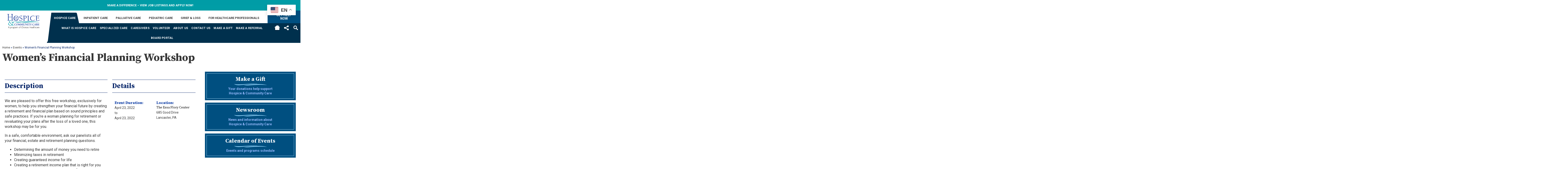

--- FILE ---
content_type: text/html; charset=UTF-8
request_url: https://www.hospiceandcommunitycare.org/events/womens-financial-planning-workshop/
body_size: 14406
content:
<!DOCTYPE html>
<html class="no-js">
<head>
<meta charset="UTF-8"><meta name="viewport" content="width=device-width, initial-scale=1, maximum-scale=1"><title>Women&#039;s Financial Planning Workshop - Hospice &amp; Community Care</title><meta name='robots' content='index, follow, max-image-preview:large, max-snippet:-1, max-video-preview:-1' /><link rel="canonical" href="https://www.hospiceandcommunitycare.org/events/womens-financial-planning-workshop/" /><meta property="og:locale" content="en_US" /><meta property="og:type" content="article" /><meta property="og:title" content="Women&#039;s Financial Planning Workshop - Hospice &amp; Community Care" /><meta property="og:description" content="We are pleased to offer this free workshop, exclusively for women, to help you strengthen your financial future by creating a retirement and financial plan based on sound principles and... Read More" /><meta property="og:url" content="https://www.hospiceandcommunitycare.org/events/womens-financial-planning-workshop/" /><meta property="og:site_name" content="Hospice &amp; Community Care" /><meta property="article:modified_time" content="2022-04-06T19:43:14+00:00" /><meta property="og:image" content="https://www.hospiceandcommunitycare.org/wp-content/uploads/WEP-event.jpg" /><meta property="og:image:width" content="785" /><meta property="og:image:height" content="350" /><meta property="og:image:type" content="image/jpeg" /><meta name="twitter:card" content="summary_large_image" /><meta name="twitter:label1" content="Est. reading time" /><meta name="twitter:data1" content="1 minute" /><script type="application/ld+json" class="yoast-schema-graph">{"@context":"https://schema.org","@graph":[{"@type":"WebPage","@id":"https://www.hospiceandcommunitycare.org/events/womens-financial-planning-workshop/","url":"https://www.hospiceandcommunitycare.org/events/womens-financial-planning-workshop/","name":"Women's Financial Planning Workshop - Hospice & Community Care","isPartOf":{"@id":"https://www.hospiceandcommunitycare.org/#website"},"datePublished":"2022-02-15T21:02:56+00:00","dateModified":"2022-04-06T19:43:14+00:00","breadcrumb":{"@id":"https://www.hospiceandcommunitycare.org/events/womens-financial-planning-workshop/#breadcrumb"},"inLanguage":"en-US","potentialAction":[{"@type":"ReadAction","target":["https://www.hospiceandcommunitycare.org/events/womens-financial-planning-workshop/"]}]},{"@type":"BreadcrumbList","@id":"https://www.hospiceandcommunitycare.org/events/womens-financial-planning-workshop/#breadcrumb","itemListElement":[{"@type":"ListItem","position":1,"name":"Home","item":"https://www.hospiceandcommunitycare.org/"},{"@type":"ListItem","position":2,"name":"Events","item":"https://www.hospiceandcommunitycare.org/events/"},{"@type":"ListItem","position":3,"name":"Women&#8217;s Financial Planning Workshop"}]},{"@type":"WebSite","@id":"https://www.hospiceandcommunitycare.org/#website","url":"https://www.hospiceandcommunitycare.org/","name":"Hospice & Community Care","description":"Hospice & Community Care is dedicated to providing care and comfort to help patients and families live better at end of life.","potentialAction":[{"@type":"SearchAction","target":{"@type":"EntryPoint","urlTemplate":"https://www.hospiceandcommunitycare.org/?s={search_term_string}"},"query-input":{"@type":"PropertyValueSpecification","valueRequired":true,"valueName":"search_term_string"}}],"inLanguage":"en-US"}]}</script>


<link rel="shortcut icon" href="https://www.hospiceandcommunitycare.org/wp-content/themes/hospice-comm-care/favicon.ico" />

 <script async src="https://www.googletagmanager.com/gtag/js?id=AW-16552659451"></script> <script> window.dataLayer = window.dataLayer || []; function gtag(){dataLayer.push(arguments);} gtag('js', new Date()); gtag('config', 'AW-16552659451'); </script>



<script>
!function(f,b,e,v,n,t,s)
{if(f.fbq)return;n=f.fbq=function(){n.callMethod?
n.callMethod.apply(n,arguments):n.queue.push(arguments)};
if(!f._fbq)f._fbq=n;n.push=n;n.loaded=!0;n.version='2.0';
n.queue=[];t=b.createElement(e);t.async=!0;
t.src=v;s=b.getElementsByTagName(e)[0];
s.parentNode.insertBefore(t,s)}(window, document,'script',
'https://connect.facebook.net/en_US/fbevents.js');
fbq('init', '474929451427612');
fbq('track', 'PageView');
</script>
<noscript><img height="1" width="1" style="display:none"
src="https://www.facebook.com/tr?id=474929451427612&ev=PageView&noscript=1"
/></noscript>



<script type="text/javascript">
var _tvq = window._tvq = window._tvq || [];
(function() {
var u = (("https:" == document.location.protocol) ?
"https://collector-12645.tvsquared.com/"
:
"http://collector-12645.tvsquared.com/"
);
_tvq.push(['setSiteId', "TV-8172365445-1"]);
_tvq.push(['setTrackerUrl', u + 'tv2track.php']);
_tvq.push([function() {
this.deleteCustomVariable(5, 'page')
}]);
_tvq.push(['trackPageView']);
var d = document,
g = d.createElement('script'),
s = d.getElementsByTagName('script')[0];
g.type = 'text/javascript';
g.defer = true;
g.async = true;
g.src = u + 'tv2track.js';
s.parentNode.insertBefore(g, s);
})();
</script>

	<style>img:is([sizes="auto" i], [sizes^="auto," i]) { contain-intrinsic-size: 3000px 1500px }</style>
	
	
	
	
	
	
	
	
	
	
	
	
	
	
	
	
	



		
							<script src="//www.googletagmanager.com/gtag/js?id=G-5E6RX7T0QH"  data-cfasync="false" data-wpfc-render="false" type="text/javascript" async></script>
			<script data-cfasync="false" data-wpfc-render="false" type="text/javascript">
				var em_version = '8.11.1';
				var em_track_user = true;
				var em_no_track_reason = '';
								var ExactMetricsDefaultLocations = {"page_location":"https:\/\/www.hospiceandcommunitycare.org\/events\/womens-financial-planning-workshop\/"};
								if ( typeof ExactMetricsPrivacyGuardFilter === 'function' ) {
					var ExactMetricsLocations = (typeof ExactMetricsExcludeQuery === 'object') ? ExactMetricsPrivacyGuardFilter( ExactMetricsExcludeQuery ) : ExactMetricsPrivacyGuardFilter( ExactMetricsDefaultLocations );
				} else {
					var ExactMetricsLocations = (typeof ExactMetricsExcludeQuery === 'object') ? ExactMetricsExcludeQuery : ExactMetricsDefaultLocations;
				}

								var disableStrs = [
										'ga-disable-G-5E6RX7T0QH',
									];

				/* Function to detect opted out users */
				function __gtagTrackerIsOptedOut() {
					for (var index = 0; index < disableStrs.length; index++) {
						if (document.cookie.indexOf(disableStrs[index] + '=true') > -1) {
							return true;
						}
					}

					return false;
				}

				/* Disable tracking if the opt-out cookie exists. */
				if (__gtagTrackerIsOptedOut()) {
					for (var index = 0; index < disableStrs.length; index++) {
						window[disableStrs[index]] = true;
					}
				}

				/* Opt-out function */
				function __gtagTrackerOptout() {
					for (var index = 0; index < disableStrs.length; index++) {
						document.cookie = disableStrs[index] + '=true; expires=Thu, 31 Dec 2099 23:59:59 UTC; path=/';
						window[disableStrs[index]] = true;
					}
				}

				if ('undefined' === typeof gaOptout) {
					function gaOptout() {
						__gtagTrackerOptout();
					}
				}
								window.dataLayer = window.dataLayer || [];

				window.ExactMetricsDualTracker = {
					helpers: {},
					trackers: {},
				};
				if (em_track_user) {
					function __gtagDataLayer() {
						dataLayer.push(arguments);
					}

					function __gtagTracker(type, name, parameters) {
						if (!parameters) {
							parameters = {};
						}

						if (parameters.send_to) {
							__gtagDataLayer.apply(null, arguments);
							return;
						}

						if (type === 'event') {
														parameters.send_to = exactmetrics_frontend.v4_id;
							var hookName = name;
							if (typeof parameters['event_category'] !== 'undefined') {
								hookName = parameters['event_category'] + ':' + name;
							}

							if (typeof ExactMetricsDualTracker.trackers[hookName] !== 'undefined') {
								ExactMetricsDualTracker.trackers[hookName](parameters);
							} else {
								__gtagDataLayer('event', name, parameters);
							}
							
						} else {
							__gtagDataLayer.apply(null, arguments);
						}
					}

					__gtagTracker('js', new Date());
					__gtagTracker('set', {
						'developer_id.dNDMyYj': true,
											});
					if ( ExactMetricsLocations.page_location ) {
						__gtagTracker('set', ExactMetricsLocations);
					}
										__gtagTracker('config', 'G-5E6RX7T0QH', {"forceSSL":"true"} );
										window.gtag = __gtagTracker;										(function () {
						/* https://developers.google.com/analytics/devguides/collection/analyticsjs/ */
						/* ga and __gaTracker compatibility shim. */
						var noopfn = function () {
							return null;
						};
						var newtracker = function () {
							return new Tracker();
						};
						var Tracker = function () {
							return null;
						};
						var p = Tracker.prototype;
						p.get = noopfn;
						p.set = noopfn;
						p.send = function () {
							var args = Array.prototype.slice.call(arguments);
							args.unshift('send');
							__gaTracker.apply(null, args);
						};
						var __gaTracker = function () {
							var len = arguments.length;
							if (len === 0) {
								return;
							}
							var f = arguments[len - 1];
							if (typeof f !== 'object' || f === null || typeof f.hitCallback !== 'function') {
								if ('send' === arguments[0]) {
									var hitConverted, hitObject = false, action;
									if ('event' === arguments[1]) {
										if ('undefined' !== typeof arguments[3]) {
											hitObject = {
												'eventAction': arguments[3],
												'eventCategory': arguments[2],
												'eventLabel': arguments[4],
												'value': arguments[5] ? arguments[5] : 1,
											}
										}
									}
									if ('pageview' === arguments[1]) {
										if ('undefined' !== typeof arguments[2]) {
											hitObject = {
												'eventAction': 'page_view',
												'page_path': arguments[2],
											}
										}
									}
									if (typeof arguments[2] === 'object') {
										hitObject = arguments[2];
									}
									if (typeof arguments[5] === 'object') {
										Object.assign(hitObject, arguments[5]);
									}
									if ('undefined' !== typeof arguments[1].hitType) {
										hitObject = arguments[1];
										if ('pageview' === hitObject.hitType) {
											hitObject.eventAction = 'page_view';
										}
									}
									if (hitObject) {
										action = 'timing' === arguments[1].hitType ? 'timing_complete' : hitObject.eventAction;
										hitConverted = mapArgs(hitObject);
										__gtagTracker('event', action, hitConverted);
									}
								}
								return;
							}

							function mapArgs(args) {
								var arg, hit = {};
								var gaMap = {
									'eventCategory': 'event_category',
									'eventAction': 'event_action',
									'eventLabel': 'event_label',
									'eventValue': 'event_value',
									'nonInteraction': 'non_interaction',
									'timingCategory': 'event_category',
									'timingVar': 'name',
									'timingValue': 'value',
									'timingLabel': 'event_label',
									'page': 'page_path',
									'location': 'page_location',
									'title': 'page_title',
									'referrer' : 'page_referrer',
								};
								for (arg in args) {
																		if (!(!args.hasOwnProperty(arg) || !gaMap.hasOwnProperty(arg))) {
										hit[gaMap[arg]] = args[arg];
									} else {
										hit[arg] = args[arg];
									}
								}
								return hit;
							}

							try {
								f.hitCallback();
							} catch (ex) {
							}
						};
						__gaTracker.create = newtracker;
						__gaTracker.getByName = newtracker;
						__gaTracker.getAll = function () {
							return [];
						};
						__gaTracker.remove = noopfn;
						__gaTracker.loaded = true;
						window['__gaTracker'] = __gaTracker;
					})();
									} else {
										console.log("");
					(function () {
						function __gtagTracker() {
							return null;
						}

						window['__gtagTracker'] = __gtagTracker;
						window['gtag'] = __gtagTracker;
					})();
									}
			</script>
							
		<link rel='stylesheet' id='wp-block-library-css' href='https://www.hospiceandcommunitycare.org/wp-includes/css/dist/block-library/style.min.css?ver=6.7.4' type='text/css' media='all' />
<style id='classic-theme-styles-inline-css' type='text/css'>
/*! This file is auto-generated */
.wp-block-button__link{color:#fff;background-color:#32373c;border-radius:9999px;box-shadow:none;text-decoration:none;padding:calc(.667em + 2px) calc(1.333em + 2px);font-size:1.125em}.wp-block-file__button{background:#32373c;color:#fff;text-decoration:none}
</style>
<style id='global-styles-inline-css' type='text/css'>
:root{--wp--preset--aspect-ratio--square: 1;--wp--preset--aspect-ratio--4-3: 4/3;--wp--preset--aspect-ratio--3-4: 3/4;--wp--preset--aspect-ratio--3-2: 3/2;--wp--preset--aspect-ratio--2-3: 2/3;--wp--preset--aspect-ratio--16-9: 16/9;--wp--preset--aspect-ratio--9-16: 9/16;--wp--preset--color--black: #000000;--wp--preset--color--cyan-bluish-gray: #abb8c3;--wp--preset--color--white: #ffffff;--wp--preset--color--pale-pink: #f78da7;--wp--preset--color--vivid-red: #cf2e2e;--wp--preset--color--luminous-vivid-orange: #ff6900;--wp--preset--color--luminous-vivid-amber: #fcb900;--wp--preset--color--light-green-cyan: #7bdcb5;--wp--preset--color--vivid-green-cyan: #00d084;--wp--preset--color--pale-cyan-blue: #8ed1fc;--wp--preset--color--vivid-cyan-blue: #0693e3;--wp--preset--color--vivid-purple: #9b51e0;--wp--preset--gradient--vivid-cyan-blue-to-vivid-purple: linear-gradient(135deg,rgba(6,147,227,1) 0%,rgb(155,81,224) 100%);--wp--preset--gradient--light-green-cyan-to-vivid-green-cyan: linear-gradient(135deg,rgb(122,220,180) 0%,rgb(0,208,130) 100%);--wp--preset--gradient--luminous-vivid-amber-to-luminous-vivid-orange: linear-gradient(135deg,rgba(252,185,0,1) 0%,rgba(255,105,0,1) 100%);--wp--preset--gradient--luminous-vivid-orange-to-vivid-red: linear-gradient(135deg,rgba(255,105,0,1) 0%,rgb(207,46,46) 100%);--wp--preset--gradient--very-light-gray-to-cyan-bluish-gray: linear-gradient(135deg,rgb(238,238,238) 0%,rgb(169,184,195) 100%);--wp--preset--gradient--cool-to-warm-spectrum: linear-gradient(135deg,rgb(74,234,220) 0%,rgb(151,120,209) 20%,rgb(207,42,186) 40%,rgb(238,44,130) 60%,rgb(251,105,98) 80%,rgb(254,248,76) 100%);--wp--preset--gradient--blush-light-purple: linear-gradient(135deg,rgb(255,206,236) 0%,rgb(152,150,240) 100%);--wp--preset--gradient--blush-bordeaux: linear-gradient(135deg,rgb(254,205,165) 0%,rgb(254,45,45) 50%,rgb(107,0,62) 100%);--wp--preset--gradient--luminous-dusk: linear-gradient(135deg,rgb(255,203,112) 0%,rgb(199,81,192) 50%,rgb(65,88,208) 100%);--wp--preset--gradient--pale-ocean: linear-gradient(135deg,rgb(255,245,203) 0%,rgb(182,227,212) 50%,rgb(51,167,181) 100%);--wp--preset--gradient--electric-grass: linear-gradient(135deg,rgb(202,248,128) 0%,rgb(113,206,126) 100%);--wp--preset--gradient--midnight: linear-gradient(135deg,rgb(2,3,129) 0%,rgb(40,116,252) 100%);--wp--preset--font-size--small: 13px;--wp--preset--font-size--medium: 20px;--wp--preset--font-size--large: 36px;--wp--preset--font-size--x-large: 42px;--wp--preset--spacing--20: 0.44rem;--wp--preset--spacing--30: 0.67rem;--wp--preset--spacing--40: 1rem;--wp--preset--spacing--50: 1.5rem;--wp--preset--spacing--60: 2.25rem;--wp--preset--spacing--70: 3.38rem;--wp--preset--spacing--80: 5.06rem;--wp--preset--shadow--natural: 6px 6px 9px rgba(0, 0, 0, 0.2);--wp--preset--shadow--deep: 12px 12px 50px rgba(0, 0, 0, 0.4);--wp--preset--shadow--sharp: 6px 6px 0px rgba(0, 0, 0, 0.2);--wp--preset--shadow--outlined: 6px 6px 0px -3px rgba(255, 255, 255, 1), 6px 6px rgba(0, 0, 0, 1);--wp--preset--shadow--crisp: 6px 6px 0px rgba(0, 0, 0, 1);}:where(.is-layout-flex){gap: 0.5em;}:where(.is-layout-grid){gap: 0.5em;}body .is-layout-flex{display: flex;}.is-layout-flex{flex-wrap: wrap;align-items: center;}.is-layout-flex > :is(*, div){margin: 0;}body .is-layout-grid{display: grid;}.is-layout-grid > :is(*, div){margin: 0;}:where(.wp-block-columns.is-layout-flex){gap: 2em;}:where(.wp-block-columns.is-layout-grid){gap: 2em;}:where(.wp-block-post-template.is-layout-flex){gap: 1.25em;}:where(.wp-block-post-template.is-layout-grid){gap: 1.25em;}.has-black-color{color: var(--wp--preset--color--black) !important;}.has-cyan-bluish-gray-color{color: var(--wp--preset--color--cyan-bluish-gray) !important;}.has-white-color{color: var(--wp--preset--color--white) !important;}.has-pale-pink-color{color: var(--wp--preset--color--pale-pink) !important;}.has-vivid-red-color{color: var(--wp--preset--color--vivid-red) !important;}.has-luminous-vivid-orange-color{color: var(--wp--preset--color--luminous-vivid-orange) !important;}.has-luminous-vivid-amber-color{color: var(--wp--preset--color--luminous-vivid-amber) !important;}.has-light-green-cyan-color{color: var(--wp--preset--color--light-green-cyan) !important;}.has-vivid-green-cyan-color{color: var(--wp--preset--color--vivid-green-cyan) !important;}.has-pale-cyan-blue-color{color: var(--wp--preset--color--pale-cyan-blue) !important;}.has-vivid-cyan-blue-color{color: var(--wp--preset--color--vivid-cyan-blue) !important;}.has-vivid-purple-color{color: var(--wp--preset--color--vivid-purple) !important;}.has-black-background-color{background-color: var(--wp--preset--color--black) !important;}.has-cyan-bluish-gray-background-color{background-color: var(--wp--preset--color--cyan-bluish-gray) !important;}.has-white-background-color{background-color: var(--wp--preset--color--white) !important;}.has-pale-pink-background-color{background-color: var(--wp--preset--color--pale-pink) !important;}.has-vivid-red-background-color{background-color: var(--wp--preset--color--vivid-red) !important;}.has-luminous-vivid-orange-background-color{background-color: var(--wp--preset--color--luminous-vivid-orange) !important;}.has-luminous-vivid-amber-background-color{background-color: var(--wp--preset--color--luminous-vivid-amber) !important;}.has-light-green-cyan-background-color{background-color: var(--wp--preset--color--light-green-cyan) !important;}.has-vivid-green-cyan-background-color{background-color: var(--wp--preset--color--vivid-green-cyan) !important;}.has-pale-cyan-blue-background-color{background-color: var(--wp--preset--color--pale-cyan-blue) !important;}.has-vivid-cyan-blue-background-color{background-color: var(--wp--preset--color--vivid-cyan-blue) !important;}.has-vivid-purple-background-color{background-color: var(--wp--preset--color--vivid-purple) !important;}.has-black-border-color{border-color: var(--wp--preset--color--black) !important;}.has-cyan-bluish-gray-border-color{border-color: var(--wp--preset--color--cyan-bluish-gray) !important;}.has-white-border-color{border-color: var(--wp--preset--color--white) !important;}.has-pale-pink-border-color{border-color: var(--wp--preset--color--pale-pink) !important;}.has-vivid-red-border-color{border-color: var(--wp--preset--color--vivid-red) !important;}.has-luminous-vivid-orange-border-color{border-color: var(--wp--preset--color--luminous-vivid-orange) !important;}.has-luminous-vivid-amber-border-color{border-color: var(--wp--preset--color--luminous-vivid-amber) !important;}.has-light-green-cyan-border-color{border-color: var(--wp--preset--color--light-green-cyan) !important;}.has-vivid-green-cyan-border-color{border-color: var(--wp--preset--color--vivid-green-cyan) !important;}.has-pale-cyan-blue-border-color{border-color: var(--wp--preset--color--pale-cyan-blue) !important;}.has-vivid-cyan-blue-border-color{border-color: var(--wp--preset--color--vivid-cyan-blue) !important;}.has-vivid-purple-border-color{border-color: var(--wp--preset--color--vivid-purple) !important;}.has-vivid-cyan-blue-to-vivid-purple-gradient-background{background: var(--wp--preset--gradient--vivid-cyan-blue-to-vivid-purple) !important;}.has-light-green-cyan-to-vivid-green-cyan-gradient-background{background: var(--wp--preset--gradient--light-green-cyan-to-vivid-green-cyan) !important;}.has-luminous-vivid-amber-to-luminous-vivid-orange-gradient-background{background: var(--wp--preset--gradient--luminous-vivid-amber-to-luminous-vivid-orange) !important;}.has-luminous-vivid-orange-to-vivid-red-gradient-background{background: var(--wp--preset--gradient--luminous-vivid-orange-to-vivid-red) !important;}.has-very-light-gray-to-cyan-bluish-gray-gradient-background{background: var(--wp--preset--gradient--very-light-gray-to-cyan-bluish-gray) !important;}.has-cool-to-warm-spectrum-gradient-background{background: var(--wp--preset--gradient--cool-to-warm-spectrum) !important;}.has-blush-light-purple-gradient-background{background: var(--wp--preset--gradient--blush-light-purple) !important;}.has-blush-bordeaux-gradient-background{background: var(--wp--preset--gradient--blush-bordeaux) !important;}.has-luminous-dusk-gradient-background{background: var(--wp--preset--gradient--luminous-dusk) !important;}.has-pale-ocean-gradient-background{background: var(--wp--preset--gradient--pale-ocean) !important;}.has-electric-grass-gradient-background{background: var(--wp--preset--gradient--electric-grass) !important;}.has-midnight-gradient-background{background: var(--wp--preset--gradient--midnight) !important;}.has-small-font-size{font-size: var(--wp--preset--font-size--small) !important;}.has-medium-font-size{font-size: var(--wp--preset--font-size--medium) !important;}.has-large-font-size{font-size: var(--wp--preset--font-size--large) !important;}.has-x-large-font-size{font-size: var(--wp--preset--font-size--x-large) !important;}
:where(.wp-block-post-template.is-layout-flex){gap: 1.25em;}:where(.wp-block-post-template.is-layout-grid){gap: 1.25em;}
:where(.wp-block-columns.is-layout-flex){gap: 2em;}:where(.wp-block-columns.is-layout-grid){gap: 2em;}
:root :where(.wp-block-pullquote){font-size: 1.5em;line-height: 1.6;}
</style>
<link rel='stylesheet' id='simple-banner-style-css' href='https://www.hospiceandcommunitycare.org/wp-content/plugins/simple-banner/simple-banner.css?ver=3.0.4' type='text/css' media='all' />
<link rel='stylesheet' id='widgetopts-styles-css' href='https://www.hospiceandcommunitycare.org/wp-content/plugins/widget-options/assets/css/widget-options.css?ver=4.1.1' type='text/css' media='all' />
<link rel='stylesheet' id='wpfront-notification-bar-css' href='https://www.hospiceandcommunitycare.org/wp-content/plugins/wpfront-notification-bar/css/wpfront-notification-bar.min.css?ver=3.4.2.04051' type='text/css' media='all' />
<link rel='stylesheet' id='basestyle-css' href='https://www.hospiceandcommunitycare.org/wp-content/themes/hospice-comm-care/scss/base.css?ver=1235' type='text/css' media='all' />
<link rel='stylesheet' id='wpb-google-fonts-css' href='https://fonts.googleapis.com/css?family=Roboto%3A400%2C700%7CSource+Serif+Pro%3A400%2C700&#038;ver=6.7.4' type='text/css' media='all' />
<style id='akismet-widget-style-inline-css' type='text/css'>

			.a-stats {
				--akismet-color-mid-green: #357b49;
				--akismet-color-white: #fff;
				--akismet-color-light-grey: #f6f7f7;

				max-width: 350px;
				width: auto;
			}

			.a-stats * {
				all: unset;
				box-sizing: border-box;
			}

			.a-stats strong {
				font-weight: 600;
			}

			.a-stats a.a-stats__link,
			.a-stats a.a-stats__link:visited,
			.a-stats a.a-stats__link:active {
				background: var(--akismet-color-mid-green);
				border: none;
				box-shadow: none;
				border-radius: 8px;
				color: var(--akismet-color-white);
				cursor: pointer;
				display: block;
				font-family: -apple-system, BlinkMacSystemFont, 'Segoe UI', 'Roboto', 'Oxygen-Sans', 'Ubuntu', 'Cantarell', 'Helvetica Neue', sans-serif;
				font-weight: 500;
				padding: 12px;
				text-align: center;
				text-decoration: none;
				transition: all 0.2s ease;
			}

			/* Extra specificity to deal with TwentyTwentyOne focus style */
			.widget .a-stats a.a-stats__link:focus {
				background: var(--akismet-color-mid-green);
				color: var(--akismet-color-white);
				text-decoration: none;
			}

			.a-stats a.a-stats__link:hover {
				filter: brightness(110%);
				box-shadow: 0 4px 12px rgba(0, 0, 0, 0.06), 0 0 2px rgba(0, 0, 0, 0.16);
			}

			.a-stats .count {
				color: var(--akismet-color-white);
				display: block;
				font-size: 1.5em;
				line-height: 1.4;
				padding: 0 13px;
				white-space: nowrap;
			}
		
</style>
<link rel='stylesheet' id='wp-pagenavi-css' href='https://www.hospiceandcommunitycare.org/wp-content/plugins/wp-pagenavi/pagenavi-css.css?ver=2.70' type='text/css' media='all' />
<link rel='stylesheet' id='tablepress-default-css' href='https://www.hospiceandcommunitycare.org/wp-content/tablepress-combined.min.css?ver=29' type='text/css' media='all' />
<script type="text/javascript" src="https://www.hospiceandcommunitycare.org/wp-content/plugins/google-analytics-dashboard-for-wp/assets/js/frontend-gtag.min.js?ver=8.11.1" id="exactmetrics-frontend-script-js" async="async" data-wp-strategy="async"></script>
<script data-cfasync="false" data-wpfc-render="false" type="text/javascript" id='exactmetrics-frontend-script-js-extra'>/* <![CDATA[ */
var exactmetrics_frontend = {"js_events_tracking":"true","download_extensions":"zip,mpeg,pdf,docx,pptx,xlsx,rar","inbound_paths":"[{\"path\":\"\\\/go\\\/\",\"label\":\"affiliate\"},{\"path\":\"\\\/recommend\\\/\",\"label\":\"affiliate\"}]","home_url":"https:\/\/www.hospiceandcommunitycare.org","hash_tracking":"false","v4_id":"G-5E6RX7T0QH"};/* ]]> */
</script>
<script type="text/javascript" src="https://www.hospiceandcommunitycare.org/wp-includes/js/jquery/jquery.min.js?ver=3.7.1" id="jquery-core-js"></script>
<script type="text/javascript" src="https://www.hospiceandcommunitycare.org/wp-includes/js/jquery/jquery-migrate.min.js?ver=3.4.1" id="jquery-migrate-js"></script>
<script type="text/javascript" id="simple-banner-script-js-before">
/* <![CDATA[ */
const simpleBannerScriptParams = {"pro_version_enabled":"","debug_mode":false,"id":17649,"version":"3.0.4","banner_params":[{"hide_simple_banner":false,"simple_banner_prepend_element":false,"simple_banner_position":false,"header_margin":false,"header_padding":false,"wp_body_open_enabled":false,"wp_body_open":true,"simple_banner_z_index":false,"simple_banner_text":false,"disabled_on_current_page":false,"disabled_pages_array":[],"is_current_page_a_post":false,"disabled_on_posts":false,"simple_banner_disabled_page_paths":false,"simple_banner_font_size":false,"simple_banner_color":false,"simple_banner_text_color":false,"simple_banner_link_color":false,"simple_banner_close_color":false,"simple_banner_custom_css":false,"simple_banner_scrolling_custom_css":false,"simple_banner_text_custom_css":false,"simple_banner_button_css":false,"site_custom_css":false,"keep_site_custom_css":false,"site_custom_js":false,"keep_site_custom_js":false,"close_button_enabled":false,"close_button_expiration":false,"close_button_cookie_set":false,"current_date":{"date":"2026-01-23 16:42:09.348932","timezone_type":3,"timezone":"UTC"},"start_date":{"date":"2026-01-23 16:42:09.348942","timezone_type":3,"timezone":"UTC"},"end_date":{"date":"2026-01-23 16:42:09.348948","timezone_type":3,"timezone":"UTC"},"simple_banner_start_after_date":false,"simple_banner_remove_after_date":false,"simple_banner_insert_inside_element":false}]}
/* ]]> */
</script>
<script type="text/javascript" src="https://www.hospiceandcommunitycare.org/wp-content/plugins/simple-banner/simple-banner.js?ver=3.0.4" id="simple-banner-script-js"></script>
<script type="text/javascript" src="https://www.hospiceandcommunitycare.org/wp-content/plugins/wpfront-notification-bar/js/wpfront-notification-bar.min.js?ver=3.4.2.04051" id="wpfront-notification-bar-js"></script>
<script type="text/javascript" src="https://www.hospiceandcommunitycare.org/wp-content/themes/hospice-comm-care/js/flickity.pkgd.min.js?ver=6.7.4" id="flickity-js"></script>
<script type="text/javascript" src="https://www.hospiceandcommunitycare.org/wp-content/themes/hospice-comm-care/js/magnific-popup.js?ver=6.7.4" id="magnific-popup-js"></script>
<script type="text/javascript" src="https://www.hospiceandcommunitycare.org/wp-content/themes/hospice-comm-care/js/main.js?ver=1.01" id="script-js"></script>
<script type="text/javascript" src="https://www.hospiceandcommunitycare.org/wp-content/themes/hospice-comm-care/js/jquery-accessible-accordion-aria.js?ver=6.7.4" id="jquery-accessible-accordion-aria-js"></script>



<style id="simple-banner-background-color" type="text/css">.simple-banner{background: #024985;}</style><style id="simple-banner-text-color" type="text/css">.simple-banner .simple-banner-text{color: #ffffff;}</style><style id="simple-banner-link-color" type="text/css">.simple-banner .simple-banner-text a{color:#f16521;}</style><style id="simple-banner-z-index" type="text/css">.simple-banner{z-index: 99999;}</style><style id="simple-banner-site-custom-css-dummy" type="text/css"></style><script id="simple-banner-site-custom-js-dummy" type="text/javascript"></script>
<link rel="icon" href="https://www.hospiceandcommunitycare.org/wp-content/uploads/cropped-HCC-O-flower-blue2-512.png" sizes="192x192" />


		<style type="text/css" id="wp-custom-css">
			.widgetFullVideos iframe
{
	width: 100%;
	height: 100%;
}
.staff-block img {
	align-self: start;
}

.page-id-19219 .go-back-wrap,
.page-id-19374 .go-back-wrap {
	display: none;
}

.grief-and-loss .wp-playlist {
	border-radius: 10px;
	padding-bottom: 0px;
}

.grief-and-loss .wp-playlist-item-meta.wp-playlist-item-title {
	line-height: 1.5;
}

.grief-and-loss .wp-playlist-item-title,
.grief-and-loss .wp-playlist-item-length {
	line-height: 2;
}

.wpfront-notification-bar-spacer {
	z-index: 3;
}
#BBPanelPayment[style="opacity:0"],
#BBPanelPayment[style="opacity: 0;"]{
  display: none;
}

.boardphotos {
  	font-size: 14px;
		padding:10px;
}
/* GRAVITY FORMS */
#gform_wrapper_81.gravity-theme .gfield_checkbox label{
    display: inline-block;
    font-size: 15px;
    color: #0033A0;
		font-weight:bold;
}
/* GF remove space to left of name fields */
[class*=col-] {
    float: left;
    padding: 0px;
}
/* 3 COLUMNS */

.column {
  float: left;
  width: 33.33%;
}

/* Clear floats after the columns */
.row:after {
  content: "";
  display: table;
  clear: both;
}

/* Responsive layout - when the screen is less than 600px wide, make the three columns stack on top of each other instead of next to each other */
@media screen and (max-width: 600px) {
  .column {
    width: 100%;
  }
}

/*hcp forms in iframe*/
#gform_wrapper_20 .btn,
#gform_wrapper_20 input[type=submit] {
    display: inline-block;
    padding: 0.7rem 1.5rem !important;
    border-radius: 0.2rem !important;
	   border: none !important;
    background: #585A56;
    color: #ECE9E5;
    text-decoration: none;
    text-transform: uppercase;
    font-weight: 600;
    letter-spacing: 0.06rem;
    margin: 1rem 0 2rem 0;
}

.page-id-26145 .page-content-wrap h1.entry-title {
    color: #4d675e;
    font-weight: 300;
    line-height: 1.3;
}
		</style>
		
	<style>
		@media only screen and (min-width: 1200px) {
		.slide-ctas .slide-cta h3 { white-space: normal !important; }
		}
	</style>
	
</head>


<body class="event-template-default single single-event postid-17649 hospice">

<div id="page">
	<header class="site-header" role="banner">
		<div id="help-box" class="help-box">
			<a href="tel:(877) 506-0149">24-Hour Phone Number (877) 506-0149</a>

			<span class="close">Close</span>
		</div>
		
		<div class="wrap header-container">
			<h1 class="logo-desktop">
				
					<a href="https://www.hospiceandcommunitycare.org">
						<img src="https://www.hospiceandcommunitycare.org/wp-content/themes/hospice-comm-care/img/hospice.svg" alt="Hospice &#038; Community Care" />
					</a>

				
			</h1>

			<div class="navs-wrap">
			    <div class="primary-nav-container">
			    	<h1 class="logo-mobile">
	    				
							<a href="https://www.hospiceandcommunitycare.org">
								<img src="https://www.hospiceandcommunitycare.org/wp-content/themes/hospice-comm-care/img/hospice.svg" alt="Hospice &#038; Community Care" />
							</a>
							
						
			    	</h1>

			    	<div id="primary-nav" class="modal mfp-hide show-desktop">
			    		<div class="modal-header dark align-left">
			    			<h1>Here to help you.</h1>		
			    			<p>Please choose from the service options below to get started!</p>
			    		</div>

						<nav class="primary-nav" role="navigation" aria-label="Primary">
							<div class="wrap"><ul id="menu-main-navigation" class="menu"><li id="menu-item-6863" class="menu-item menu-item-type-post_type menu-item-object-page menu-item-home menu-item-6863"><a href="https://www.hospiceandcommunitycare.org/">Hospice Care</a></li>
<li id="menu-item-21214" class="nav-inp menu-item menu-item-type-post_type menu-item-object-page menu-item-21214"><a href="https://www.hospiceandcommunitycare.org/inpatient-care/">Inpatient Care</a></li>
<li id="menu-item-25076" class="menu-item menu-item-type-custom menu-item-object-custom menu-item-25076"><a target="_blank" href="https://www.choicespalliative.org/">Palliative Care</a></li>
<li id="menu-item-21216" class="nav-sunflower menu-item menu-item-type-post_type menu-item-object-page menu-item-21216"><a href="https://www.hospiceandcommunitycare.org/sunflower-pediatric/">Pediatric Care</a></li>
<li id="menu-item-6855" class="nav-grief menu-item menu-item-type-post_type menu-item-object-page menu-item-6855"><a href="https://www.hospiceandcommunitycare.org/grief-and-loss/">Grief &#038; Loss</a></li>
<li id="menu-item-19580" class="nav-prof menu-item menu-item-type-post_type menu-item-object-page menu-item-19580"><a href="https://www.hospiceandcommunitycare.org/professionals/">For Healthcare Professionals</a></li>
</ul></div>				    	</nav>
			    	</div>

			    	<div class="btns-wrap">
			    		

				    	<button class="btn help-trigger" data-src="#help-box">Get Help Now</button><br>

				    				    	</div>
			    </div>

			    <div class="sub-nav-container">
			    	<nav id="sub-nav" class="sub-nav modal mfp-hide show-desktop" role="navigation" aria-label="Secondary">
			    		<div class="modal-header dark has-logo">
			    			<a class="go-back" href="javascript:history.back();">Go back</a>

			    			<h1 class="logo-mobile">

		    					
		    						<a href="https://www.hospiceandcommunitycare.org">
	    								<img src="https://www.hospiceandcommunitycare.org/wp-content/themes/hospice-comm-care/img/hospice-white.svg" alt="Hospice &#038; Community Care" />
	    							</a>

	    						
			    			</h1>
			    		</div>

						<div class="wrap"><ul id="menu-hospice-care" class="menu"><li id="menu-item-8123" class="menu-item menu-item-type-custom menu-item-object-custom menu-item-has-children menu-item-8123"><a href="#">What is Hospice Care</a>
<ul class="sub-menu">
	<li id="menu-item-7034" class="menu-item menu-item-type-post_type menu-item-object-page menu-item-7034"><a href="https://www.hospiceandcommunitycare.org/hospice-care/what-makes-hospicecommunitycare-different/">What Makes Us Different</a></li>
	<li id="menu-item-7293" class="menu-item menu-item-type-post_type menu-item-object-page menu-item-7293"><a href="https://www.hospiceandcommunitycare.org/hospice-care/myths-about-hospice-care/">Myths About Hospice Care</a></li>
	<li id="menu-item-7532" class="menu-item menu-item-type-post_type menu-item-object-page menu-item-7532"><a href="https://www.hospiceandcommunitycare.org/hospice-care/who-provides-hospice-care/">Who Provides Hospice Care</a></li>
	<li id="menu-item-7035" class="menu-item menu-item-type-post_type menu-item-object-page menu-item-7035"><a href="https://www.hospiceandcommunitycare.org/hospice-care/when-to-call/">When to Call</a></li>
	<li id="menu-item-7036" class="menu-item menu-item-type-post_type menu-item-object-page menu-item-7036"><a href="https://www.hospiceandcommunitycare.org/hospice-care/paying-for-care/">Paying for Care</a></li>
	<li id="menu-item-7284" class="menu-item menu-item-type-post_type menu-item-object-page menu-item-7284"><a href="https://www.hospiceandcommunitycare.org/hospice-care/where/">Communities We Serve</a></li>
</ul>
</li>
<li id="menu-item-7287" class="menu-item menu-item-type-post_type menu-item-object-page menu-item-has-children menu-item-7287"><a href="https://www.hospiceandcommunitycare.org/hospice-care/specialized-care/">Specialized Care</a>
<ul class="sub-menu">
	<li id="menu-item-17510" class="menu-item menu-item-type-post_type menu-item-object-page menu-item-17510"><a href="https://www.hospiceandcommunitycare.org/virtual-care/">Virtual Care</a></li>
	<li id="menu-item-8615" class="menu-item menu-item-type-post_type menu-item-object-page menu-item-8615"><a href="https://www.hospiceandcommunitycare.org/hospice-care/care-for-veterans/">Hospice Care for Veterans</a></li>
	<li id="menu-item-9393" class="menu-item menu-item-type-custom menu-item-object-custom menu-item-9393"><a href="https://www.hospiceandcommunitycare.org/hospice-care/what-is-hospice/supportive-dementia-care/">Dementia Care</a></li>
	<li id="menu-item-11622" class="menu-item menu-item-type-post_type menu-item-object-page menu-item-11622"><a href="https://www.hospiceandcommunitycare.org/hospice-care/wound-care/">Wound Care</a></li>
	<li id="menu-item-11624" class="menu-item menu-item-type-post_type menu-item-object-page menu-item-11624"><a href="https://www.hospiceandcommunitycare.org/hospice-care/massage-therapy/">Massage Therapy</a></li>
	<li id="menu-item-11618" class="menu-item menu-item-type-post_type menu-item-object-page menu-item-11618"><a href="https://www.hospiceandcommunitycare.org/hospice-care/music-therapy/">Music Therapy</a></li>
	<li id="menu-item-11620" class="menu-item menu-item-type-post_type menu-item-object-page menu-item-11620"><a href="https://www.hospiceandcommunitycare.org/hospice-care/pet-therapy/">Pet Therapy</a></li>
</ul>
</li>
<li id="menu-item-7037" class="menu-item menu-item-type-post_type menu-item-object-page menu-item-has-children menu-item-7037"><a href="https://www.hospiceandcommunitycare.org/hospice-care/caregivers/">Caregivers</a>
<ul class="sub-menu">
	<li id="menu-item-21641" class="menu-item menu-item-type-custom menu-item-object-custom menu-item-21641"><a target="_blank" href="https://online.fliphtml5.com/milnh/ccja/#p=1">Hospice Handbook</a></li>
	<li id="menu-item-22788" class="menu-item menu-item-type-custom menu-item-object-custom menu-item-22788"><a target="_blank" href="https://online.fliphtml5.com/milnh/gpbx/">Hospice Handbook in Spanish</a></li>
	<li id="menu-item-20502" class="menu-item menu-item-type-custom menu-item-object-custom menu-item-20502"><a target="_blank" href="https://vimeo.com/showcase/10134615">Caregiver Training Videos</a></li>
	<li id="menu-item-22661" class="menu-item menu-item-type-custom menu-item-object-custom menu-item-22661"><a href="https://vimeo.com/showcase/10708177">Caregiver Training Videos in Spanish</a></li>
	<li id="menu-item-7033" class="menu-item menu-item-type-post_type menu-item-object-page menu-item-7033"><a href="https://www.hospiceandcommunitycare.org/hospice-care/resources/">Resources for Caregivers</a></li>
	<li id="menu-item-7290" class="menu-item menu-item-type-post_type menu-item-object-page menu-item-7290"><a href="https://www.hospiceandcommunitycare.org/grief-and-loss/online-serious-illness-support/">Online Serious Illness Support</a></li>
</ul>
</li>
<li id="menu-item-7044" class="menu-item menu-item-type-post_type menu-item-object-page menu-item-has-children menu-item-7044"><a href="https://www.hospiceandcommunitycare.org/hospice-care/volunteer-2/">Volunteer</a>
<ul class="sub-menu">
	<li id="menu-item-8212" class="menu-item menu-item-type-custom menu-item-object-custom menu-item-8212"><a target="_blank" href="https://www.volgistics.com/appform/58813211">Volunteer Application</a></li>
	<li id="menu-item-23019" class="menu-item menu-item-type-post_type menu-item-object-page menu-item-23019"><a href="https://www.hospiceandcommunitycare.org/soulmates/">SoulMates Volunteer Teen Program</a></li>
	<li id="menu-item-17994" class="menu-item menu-item-type-custom menu-item-object-custom menu-item-17994"><a href="https://www.volgistics.com/ex/portal.dll/ap?AP=1542320878">LDA Volunteer Application</a></li>
	<li id="menu-item-9329" class="menu-item menu-item-type-custom menu-item-object-custom menu-item-9329"><a target="_blank" href="https://volunteer.hccnet.org">HCC Secure Volunteer Portal</a></li>
	<li id="menu-item-11582" class="menu-item menu-item-type-custom menu-item-object-custom menu-item-11582"><a target="_blank" href="https://www.volgistics.com/vicnet/214739">Vic Net Portal</a></li>
	<li id="menu-item-8217" class="menu-item menu-item-type-post_type menu-item-object-page menu-item-8217"><a href="https://www.hospiceandcommunitycare.org/hospice-care/volunteer-voice/">Volunteer Voice</a></li>
</ul>
</li>
<li id="menu-item-8490" class="menu-item menu-item-type-custom menu-item-object-custom menu-item-has-children menu-item-8490"><a href="#">About Us</a>
<ul class="sub-menu">
	<li id="menu-item-7707" class="menu-item menu-item-type-post_type menu-item-object-page menu-item-7707"><a href="https://www.hospiceandcommunitycare.org/hospice-care/about-us/mission-vision/">Mission and Vision</a></li>
	<li id="menu-item-7705" class="menu-item menu-item-type-post_type menu-item-object-page menu-item-7705"><a href="https://www.hospiceandcommunitycare.org/hospice-care/about-us/meet-the-hospice-board/">Board of Directors</a></li>
	<li id="menu-item-7706" class="menu-item menu-item-type-post_type menu-item-object-page menu-item-7706"><a href="https://www.hospiceandcommunitycare.org/hospice-care/about-us/meet-our-leadership/">Our Leadership</a></li>
	<li id="menu-item-8488" class="menu-item menu-item-type-post_type menu-item-object-page menu-item-8488"><a href="https://www.hospiceandcommunitycare.org/hospice-care/about-us/">Growth &#038; History</a></li>
	<li id="menu-item-13358" class="menu-item menu-item-type-post_type menu-item-object-page menu-item-13358"><a href="https://www.hospiceandcommunitycare.org/publications/">Publications</a></li>
	<li id="menu-item-8131" class="menu-item menu-item-type-post_type menu-item-object-page menu-item-8131"><a href="https://www.hospiceandcommunitycare.org/hospice-care/annual-impact-report/">Annual Impact Report</a></li>
	<li id="menu-item-10539" class="menu-item menu-item-type-post_type menu-item-object-page menu-item-10539"><a href="https://www.hospiceandcommunitycare.org/hospice-care/advance-care-planning/">Life Planning</a></li>
	<li id="menu-item-8252" class="menu-item menu-item-type-post_type menu-item-object-page menu-item-8252"><a href="https://www.hospiceandcommunitycare.org/hospice-care/schedule-a-program/">Schedule a Program</a></li>
	<li id="menu-item-7792" class="menu-item menu-item-type-custom menu-item-object-custom menu-item-7792"><a target="_blank" href="http://hospiceactionnetwork.org/">Advocacy</a></li>
</ul>
</li>
<li id="menu-item-7042" class="menu-item menu-item-type-post_type menu-item-object-page menu-item-7042"><a href="https://www.hospiceandcommunitycare.org/hospice-care/contact-us/">Contact Us</a></li>
<li id="menu-item-7517" class="menu-item menu-item-type-custom menu-item-object-custom menu-item-has-children menu-item-7517"><a>Make a Gift</a>
<ul class="sub-menu">
	<li id="menu-item-17375" class="menu-item menu-item-type-post_type menu-item-object-page menu-item-17375"><a href="https://www.hospiceandcommunitycare.org/in-honor-in-memory-gifts/">In Honor/In Memory Gifts </a></li>
	<li id="menu-item-17376" class="menu-item menu-item-type-post_type menu-item-object-page menu-item-17376"><a href="https://www.hospiceandcommunitycare.org/one-gift-one-day/">Buy a Day of Care</a></li>
	<li id="menu-item-17377" class="menu-item menu-item-type-post_type menu-item-object-page menu-item-17377"><a href="https://www.hospiceandcommunitycare.org/support-our-area-of-greatest-need/">Area of Greatest Need</a></li>
	<li id="menu-item-11635" class="menu-item menu-item-type-post_type menu-item-object-page menu-item-11635"><a href="https://www.hospiceandcommunitycare.org/hospice-partners/">Hospice Partners</a></li>
	<li id="menu-item-8511" class="menu-item menu-item-type-post_type menu-item-object-page menu-item-8511"><a href="https://www.hospiceandcommunitycare.org/womens-giving-circle/">Women’s Giving Circle</a></li>
	<li id="menu-item-8976" class="menu-item menu-item-type-custom menu-item-object-custom menu-item-8976"><a target="_blank" href="https://choiceshealthcare.planmygift.org/?pgloc=hospiceandcommunitycare">Include Us in Your Will</a></li>
	<li id="menu-item-17378" class="menu-item menu-item-type-post_type menu-item-object-page menu-item-17378"><a href="https://www.hospiceandcommunitycare.org/path-of-remembrance/">Path of Remembrance</a></li>
	<li id="menu-item-18135" class="menu-item menu-item-type-post_type menu-item-object-page menu-item-18135"><a href="https://www.hospiceandcommunitycare.org/community-fundraisers/">Community Fundraisers</a></li>
	<li id="menu-item-17382" class="menu-item menu-item-type-post_type menu-item-object-page menu-item-17382"><a href="https://www.hospiceandcommunitycare.org/spring-fling/">Spring Fling</a></li>
	<li id="menu-item-17383" class="menu-item menu-item-type-post_type menu-item-object-page menu-item-17383"><a href="https://www.hospiceandcommunitycare.org/special-events/special-eventswine-dine-and-unwind/">Wine, Dine &#038; Unwind</a></li>
	<li id="menu-item-17384" class="menu-item menu-item-type-post_type menu-item-object-page menu-item-17384"><a href="https://www.hospiceandcommunitycare.org/light-up-a-life/">Light Up A Life</a></li>
	<li id="menu-item-17380" class="menu-item menu-item-type-custom menu-item-object-custom menu-item-17380"><a target="_blank" href="https://www.labordayauction.org/">Labor Day Auction</a></li>
	<li id="menu-item-19306" class="menu-item menu-item-type-post_type menu-item-object-page menu-item-19306"><a href="https://www.hospiceandcommunitycare.org/memorial-garden-ornament/">Memorial Garden Ornament</a></li>
	<li id="menu-item-8978" class="menu-item menu-item-type-post_type menu-item-object-page menu-item-8978"><a href="https://www.hospiceandcommunitycare.org/hospice-care/endowment-funds/">Endowment Funds</a></li>
	<li id="menu-item-17381" class="menu-item menu-item-type-post_type menu-item-object-page menu-item-17381"><a href="https://www.hospiceandcommunitycare.org/clinical-patient-special-needs-fund/">Clinical Patient Special Needs Fund</a></li>
</ul>
</li>
<li id="menu-item-25398" class="menu-item menu-item-type-custom menu-item-object-custom menu-item-25398"><a target="_blank" href="https://forms.office.com/Pages/ResponsePage.aspx?id=uZwIYMCgOUS2dsPIpuIbkTxR1J4qStdBoQPoVY05p31UOVA1NkhXUEhUTUJKVjFQMDY1UlJaUE1QSy4u">Make a Referral</a></li>
<li id="menu-item-25592" class="menu-item menu-item-type-custom menu-item-object-custom menu-item-25592"><a href="https://board.hccnet.org/">Board Portal</a></li>
</ul></div>
			    	</nav>

			    	<button class="modal-trigger trigger-home hide-desktop" data-mfp-src="#primary-nav">Home</button>

			    	
			    		<a class="go-home" href="https://www.hospiceandcommunitycare.org">Home</a>

			    	
			    	<div class="btn-modal-wrap">
				    	<button class="modal-trigger trigger-social" data-mfp-src="#social-modal">Social</button>

		    	    	<div id="social-modal" class="modal mfp-hide">
		    	    		<div class="modal-header">
		    	    			<h1>Keep in touch.</h1>		

		    	    			<p></p>
		    	    		</div>

		    	    		<div class="desktop-label">
		    	    			<span class="label share">Share Our Site</span>

		    	    			<div class="label-box share">
		    	    				<span class="inner-label">Follow Us On Social Media!</span>

				    	    		<ul class="social">
				    	    			
				    	    			  
				    	    			    <li><a class="facebook" href="http://www.facebook.com/hospiceandcommunitycare" target="_blank">Facebook</a></li>

				    	    			  
				    	    			  
				    	    			    <li><a class="twitter" href="http://www.twitter.com/HospiceComCare" target="_blank">Twitter</a></li>

				    	    			  
				    	    			  
				    	    			    <li><a class="instagram" href="http://www.instagram.com/hospicecomcare" target="_blank">Instagram</a></li>

				    	    			  
				    	    			  
				    	    			    <li><a class="linkedin" href="http://www.linkedin.com/company/hospice&communitycare" target="_blank">LinkedIn</a></li>

				    	    			  
				    	    			  
				    	    			    <li><a class="youtube" href="http://www.youtube.com/channel/UCXtZ1Qv6vyaA06-N9R9PsDA" target="_blank">YouTube</a></li>

				    	    			  
				    	    							    	    		</ul>
				    			</div>

				    			<span class="close">Close</span>
		    	    		</div>
		    	    	</div>
			    	</div>

	    	    	<div class="btn-modal-wrap">
			    	<button class="modal-trigger trigger-search" data-mfp-src="#search-modal">Search</button>

				    	<div id="search-modal" class="modal mfp-hide">
				    		<div class="modal-header">
				    			<h1>Search our website.</h1>		

				    			<p></p>
				    		</div>

				    		<div class="desktop-label">
				    			<span class="label search">Search Our Site</span>

				    			<div class="label-box">
							    	<form role="search" method="get" class="search-form" action="https://www.hospiceandcommunitycare.org/">
				<label>
					<span class="screen-reader-text">Search for:</span>
					<input type="search" class="search-field" placeholder="Search &hellip;" value="" name="s" />
				</label>
				<input type="submit" class="search-submit" value="Search" />
			</form>				    			</div>

				    			<span class="close">Close</span>
				    		</div>
				    	</div>
	    	    	</div>

			    	<button class="modal-trigger trigger-nav hide-desktop" data-mfp-src="#sub-nav">Nav</button>
			    </div>
			</div>
		</div>

		
	</header>

	
		<div class="wrap">

			<p id="breadcrumbs"><span><span><a href="https://www.hospiceandcommunitycare.org/">Home</a></span> » <span><a href="https://www.hospiceandcommunitycare.org/events/">Events</a></span> » <span class="breadcrumb_last" aria-current="page">Women&#8217;s Financial Planning Workshop</span></span></p>
		</div>

	
<div class="wrap page-content-wrap">
   <div class="go-back-wrap">
    <a href="javascript:history.back();">
    <img src="https://www.hospiceandcommunitycare.org/wp-content/themes/hospice-comm-care/img/go-back.svg" alt="left arrow">Back</a>
  </div>
  
          

      <h1 class="entry-title">Women&#8217;s Financial Planning Workshop</h1>

      <div class="content-col">
        <main class="main-content wrap" role="main">

         <article id="post-17649" class="post-17649 event type-event status-publish hentry">

                  <div class="event-hero-image-wrap">
                     </div>
         <div class="single-event-description-wrap">
         
           <div class="single-event-description-section">
             <h2>Description</h2>
         
                       <p>We are pleased to offer this free workshop, exclusively for women, to help you strengthen your financial future by creating a retirement and financial plan based on sound principles and safe practices. If you’re a woman planning for retirement or revaluating your plans after the loss of a loved one, this workshop may be for you.</p>
<p>In a safe, comfortable environment, ask our panelists all of your financial, estate and retirement planning questions.</p>
<ul>
<li>Determining the amount of money you need to retire</li>
<li>Minimizing taxes in retirement</li>
<li>Creating guaranteed income for life</li>
<li>Creating a retirement income plan that is right for you</li>
<li>Maximizing your Social Security benefits or Social Security spousal benefits</li>
<li>Preparing your will, trust and powers of attorney</li>
</ul>
<p>Our Workshop panelists include:</p>
<ul>
<li>Grace C. Nguyen Bond, Esq., Blakinger Thomas, PC</li>
<li>Kim Carter Paterson, Esq., Paterson Law LLC</li>
<li>Kelly Trach, CFP®, CRPC®, The JKG Group at Morgan Stanley</li>
<li>Sharon Graham, Philadelphia Regional Administrator, Center for Medicare and Medicaid Services</li>
</ul>
<div id="bbox-root"></div>
<p><script type="text/javascript">
       window.bboxInit = function () {
           bbox.showForm('6b23f211-158d-4c77-af67-6ecdfb521349');
       };
       (function () {
           var e = document.createElement('script'); e.async = true;
           e.src = 'https://bbox.blackbaudhosting.com/webforms/bbox-min.js';
           document.getElementsByTagName('head')[0].appendChild(e);
       } ());
</script></p>
             
             
             
         
           </div>
                 
           <div class="single-event-details-section">
             <h2>Details</h2>
         
             <ul class="event-details">
               <li>
                 
         
                                                         <div class="col-1-2 first">
         
                                 
                                                  <h3>Event Duration:</h3>
                          <span class="date">April 23, 2022<br>
                            to<br>
                            April 23, 2022</span>
                                 
                     </div>    
         
         
                     <div class="col-1-2 last">
                     <h3>Location:</h3>
                                                                                                                                                                          
                           
                           <h4><a href="https://www.hospiceandcommunitycare.org/venue/the-essa-flory-center/">The Essa Flory Center</a></h4>
                           
                                                                                                                                                   <span class="address">685 Good Drive</span><br>
                                                                                                                      <span class="address">Lancaster, PA</span><br>
                                                          
                                                                                    
                                  
                                                               </div>      
         
                                             
                          
                 </li>
               </ul>
             </div>
           </div> 
         
          
          
      </article>

    </main>
  </div>

    

  <aside class="sidebar" role="complementary">
	
	

		<nav id="sidebar-navigation" class="sidebar-navigation" role="navigation">
			</nav>

	<div class="sidebar-ctas">
		
  <div class="cta-block-wrap">
  <div class="cta-block">
    <a href="https://www.hospiceconnect.org/give" target="_blank">
      <div class="txt-wrap">
        <h4 class="cta-title">Make a Gift</h4>
        <img src="https://www.hospiceandcommunitycare.org/wp-content/themes/hospice-comm-care/img/flourish-alt.svg" alt="">
      
        <p>Your donations help support<br />
Hospice & Community Care</p>
      </div>
          </a>
  </div>
</div>

  <div class="cta-block-wrap">
  <div class="cta-block">
    <a href="https://www.hospiceandcommunitycare.org/news">
      <div class="txt-wrap">
        <h4 class="cta-title">Newsroom</h4>
        <img src="https://www.hospiceandcommunitycare.org/wp-content/themes/hospice-comm-care/img/flourish-alt.svg" alt="">
                  <p>News and information about<br />
Hospice & Community Care</p>
              </div>
          </a>
  </div>
</div>

  <div class="cta-block-wrap">
  <div class="cta-block">
    <a href="https://www.hospiceandcommunitycare.org/calendar/">
      <div class="txt-wrap">
        <h4 class="cta-title">Calendar of Events</h4>
        <img src="https://www.hospiceandcommunitycare.org/wp-content/themes/hospice-comm-care/img/flourish-alt.svg" alt="">
        <p>Events and programs schedule</p>
      </div>
          </a>
  </div>
</div>
	</div>

		 
</aside>

</div>

</div>


<footer class="site-footer" role="contentinfo">

  
    <div class="pre-footer">
      <div class="wrap">
                  <span class="h3">
                      <span>Referral Numbers</span>
<span>&bull; Lancaster Area <a href="tel:7173912416">(717) 391-2421</a></span>
<span>&bull; York Area <a href="tel:7178550347">(717) 885-0347</a></span>                                                                                </span>
              </div>
    </div>

  
  <div class="wrap">
    <div class="col-1-2 first">
      <div class="footer-logos">
        <h3 class="logo-footer">

          
            <a href="https://www.hospiceandcommunitycare.org">
              <img src="https://www.hospiceandcommunitycare.org/wp-content/themes/hospice-comm-care/img/hospice-white.svg" alt="Hospice &#038; Community Care" />
            </a>

          
        </h3>
      </div>

      <p>To provide personalized, compassionate care and support for patients and families coping with serious illness through the end of life.
<br><br>
Hospice & Community Care does not discriminate on the basis of race, religion, color, national origin, ancestry, age, disability, gender or gender identity, sexual orientation, marital status, medical condition in its health programs and activities.
</p>

      <ul class="social">

        
          
            <li><a class="facebook" href="http://www.facebook.com/hospiceandcommunitycare" target="_blank">Facebook</a></li>

          
          
            <li><a class="twitter" href="http://www.twitter.com/HospiceComCare" target="_blank">Twitter</a></li>

          
          
            <li><a class="instagram" href="http://www.instagram.com/hospicecomcare" target="_blank">Instagram</a></li>

          
          
            <li><a class="linkedin" href="http://www.linkedin.com/company/hospice&communitycare" target="_blank">LinkedIn</a></li>

          
          
            <li><a class="youtube" href="http://www.youtube.com/channel/UCXtZ1Qv6vyaA06-N9R9PsDA" target="_blank">YouTube</a></li>

          
        
      </ul>

    </div>

    <div class="col-1-2 last">

              
          <div class="col-1-3">
            <h3>The Essa Flory Center</h3>

            <span itemscope itemtype="http://schema.org/Organization">
              <span itemprop="name">Hospice & Community Care - Lancaster Office</span><br>

              <span itemprop="address" itemscope itemtype="http://schema.org/PostalAddress">
                <span itemprop="streetAddress">                     
                  685 Good Drive<br>
                                  </span>
                <span itemprop="addressLocality">Lancaster, PA</span>
                <span itemprop="postalCode">17601</span><br>
              </span>

              
                              Phone: <a href="tel:(717) 295-3900"><span itemprop="telephone">(717) 295-3900</span></a><br>
                              Toll Free: <a href="tel:(800) 924-7610"><span itemprop="telephone">(800) 924-7610</span></a><br>
              
                              <a href="https://goo.gl/maps/DC4NVgD6BG92" target="_blank">Click for Directions</a> 
                          </span>
          </div>

        
          <div class="col-1-3">
            <h3>The E.E. Manny Murry Center</h3>

            <span itemscope itemtype="http://schema.org/Organization">
              <span itemprop="name">The Bob Fryer & Family Inpatient Center <br/>Pathways Center for Grief & Loss</span><br>

              <span itemprop="address" itemscope itemtype="http://schema.org/PostalAddress">
                <span itemprop="streetAddress">                     
                  4075 Old Harrisburg Pike<br>
                                  </span>
                <span itemprop="addressLocality">Mount Joy, PA</span>
                <span itemprop="postalCode">17552</span><br>
              </span>

              
                              Phone: <a href="tel:(717) 735-9661"><span itemprop="telephone">(717) 735-9661</span></a><br>
                              Toll Free: <a href="tel:(888) 282-2177 "><span itemprop="telephone">(888) 282-2177 </span></a><br>
              
                              <a href="https://goo.gl/maps/yEZZgjcHic62" target="_blank">Click for Directions</a> 
                          </span>
          </div>

        
          <div class="col-1-3">
            <h3>The Ann B. Barshinger Hospice Center</h3>

            <span itemscope itemtype="http://schema.org/Organization">
              <span itemprop="name">Hospice & Community Care - York Office</span><br>

              <span itemprop="address" itemscope itemtype="http://schema.org/PostalAddress">
                <span itemprop="streetAddress">                     
                  235 St. Charles Way<br>
                                      Suite 250 <br>
                                  </span>
                <span itemprop="addressLocality">York, PA</span>
                <span itemprop="postalCode">17402</span><br>
              </span>

              
                              Phone: <a href="tel:(717) 793-2113"><span itemprop="telephone">(717) 793-2113</span></a><br>
                              Toll Free: <a href="tel:(888) 236-9563"><span itemprop="telephone">(888) 236-9563</span></a><br>
              
                              <a href="https://goo.gl/maps/4cieXHTAijo" target="_blank">Click for Directions</a> 
                          </span>
          </div>

              
    </div>
  </div>
  <div class="wrap footer-foot">

    <nav class="" role="navigation" aria-label="Tertiary">
      <div class="wrap"><ul id="menu-hospice-footer" class="menu"><li id="menu-item-7056" class="menu-item menu-item-type-post_type menu-item-object-page menu-item-7056"><a href="https://www.hospiceandcommunitycare.org/hospice-care/contact-us/">Contact Us</a></li>
<li id="menu-item-7798" class="menu-item menu-item-type-post_type menu-item-object-page menu-item-7798"><a href="https://www.hospiceandcommunitycare.org/hospice-care/about-us/">Our History</a></li>
<li id="menu-item-12484" class="menu-item menu-item-type-custom menu-item-object-custom menu-item-12484"><a href="https://www.hospiceandcommunitycare.org/news/">Newsroom</a></li>
<li id="menu-item-7060" class="menu-item menu-item-type-post_type menu-item-object-page menu-item-7060"><a href="https://www.hospiceandcommunitycare.org/patients-bill-of-rights/">Patient Bill of Rights &#038; Responsibilities</a></li>
<li id="menu-item-26237" class="menu-item menu-item-type-custom menu-item-object-custom menu-item-26237"><a target="_blank" href="https://www.hospiceandcommunitycare.org/wp-content/uploads/Notice-of-Nondiscrimination-in-Health-Programs-and-Activities-English-2.pdf">Notice of Nondiscrimination</a></li>
<li id="menu-item-26238" class="menu-item menu-item-type-custom menu-item-object-custom menu-item-26238"><a target="_blank" href="https://www.hospiceandcommunitycare.org/wp-content/uploads/Notice-of-Language-Assistance-and-Auxiliary-Aids-Services.pdf">Notice of Language Assistance and Auxiliary Aids Services</a></li>
<li id="menu-item-7061" class="menu-item menu-item-type-post_type menu-item-object-page menu-item-7061"><a href="https://www.hospiceandcommunitycare.org/hospice-care/website-privacy-policy/">Website Privacy Policy</a></li>
<li id="menu-item-7797" class="menu-item menu-item-type-post_type menu-item-object-page menu-item-7797"><a href="https://www.hospiceandcommunitycare.org/privacy-policy/">Privacy Policy</a></li>
<li id="menu-item-9344" class="menu-item menu-item-type-post_type menu-item-object-page menu-item-9344"><a href="https://www.hospiceandcommunitycare.org/service-area-map/">Service Area Map</a></li>
<li id="menu-item-8205" class="menu-item menu-item-type-post_type menu-item-object-page menu-item-8205"><a href="https://www.hospiceandcommunitycare.org/hospice-care/about-us/affiliations/">Affiliations</a></li>
<li id="menu-item-20477" class="menu-item menu-item-type-post_type menu-item-object-page menu-item-20477"><a href="https://www.hospiceandcommunitycare.org/hospice-care/career/">Careers</a></li>
</ul></div>    </nav>

    <div class="copyright clear">
      &copy; 2026&nbsp;Hospice &#038; Community Care All Rights Reserved.<br>
    </div>

  </div>
</footer>

<div class="gtranslate_wrapper" id="gt-wrapper-39065832"></div><div class="simple-banner simple-banner-text" style="display:none !important"></div>                <style type="text/css">
                #wpfront-notification-bar, #wpfront-notification-bar-editor            {
            background: #009ca7;
            background: -moz-linear-gradient(top, #009ca7 0%, #009ea6 100%);
            background: -webkit-gradient(linear, left top, left bottom, color-stop(0%,#009ca7), color-stop(100%,#009ea6));
            background: -webkit-linear-gradient(top, #009ca7 0%,#009ea6 100%);
            background: -o-linear-gradient(top, #009ca7 0%,#009ea6 100%);
            background: -ms-linear-gradient(top, #009ca7 0%,#009ea6 100%);
            background: linear-gradient(to bottom, #009ca7 0%, #009ea6 100%);
            filter: progid:DXImageTransform.Microsoft.gradient( startColorstr='#009ca7', endColorstr='#009ea6',GradientType=0 );
            background-repeat: no-repeat;
                        }
            #wpfront-notification-bar div.wpfront-message, #wpfront-notification-bar-editor.wpfront-message            {
            color: #ffffff;
                        }
            #wpfront-notification-bar a.wpfront-button, #wpfront-notification-bar-editor a.wpfront-button            {
            background: #00b7ea;
            background: -moz-linear-gradient(top, #00b7ea 0%, #009ec3 100%);
            background: -webkit-gradient(linear, left top, left bottom, color-stop(0%,#00b7ea), color-stop(100%,#009ec3));
            background: -webkit-linear-gradient(top, #00b7ea 0%,#009ec3 100%);
            background: -o-linear-gradient(top, #00b7ea 0%,#009ec3 100%);
            background: -ms-linear-gradient(top, #00b7ea 0%,#009ec3 100%);
            background: linear-gradient(to bottom, #00b7ea 0%, #009ec3 100%);
            filter: progid:DXImageTransform.Microsoft.gradient( startColorstr='#00b7ea', endColorstr='#009ec3',GradientType=0 );

            color: #ffffff;
            }
            #wpfront-notification-bar-open-button            {
            background-color: #00b7ea;
            right: 10px;
                        }
            #wpfront-notification-bar-open-button.top                {
                background-image: url(https://www.hospiceandcommunitycare.org/wp-content/plugins/wpfront-notification-bar/images/arrow_down.png);
                }

                #wpfront-notification-bar-open-button.bottom                {
                background-image: url(https://www.hospiceandcommunitycare.org/wp-content/plugins/wpfront-notification-bar/images/arrow_up.png);
                }
                #wpfront-notification-bar-table, .wpfront-notification-bar tbody, .wpfront-notification-bar tr            {
                        }
            #wpfront-notification-bar div.wpfront-close            {
            border: 1px solid #555555;
            background-color: #555555;
            color: #000000;
            }
            #wpfront-notification-bar div.wpfront-close:hover            {
            border: 1px solid #aaaaaa;
            background-color: #aaaaaa;
            }
             #wpfront-notification-bar-spacer { display:block; }div#banner-alert { font-size: .8em; padding: .75em; color: #ffffff; } div#banner-alert a { text-decoration: none; color: #ffffff; font-weight: bold; text-transform: uppercase; }                </style>
                            <div id="wpfront-notification-bar-spacer" class="wpfront-notification-bar-spacer">
                <div id="wpfront-notification-bar-open-button" aria-label="reopen" role="button" class="wpfront-notification-bar-open-button hidden top wpfront-bottom-shadow"></div>
                <div id="wpfront-notification-bar" class="wpfront-notification-bar wpfront-fixed load top">
                                         
                            <table id="wpfront-notification-bar-table" border="0" cellspacing="0" cellpadding="0" role="presentation">                        
                                <tr>
                                    <td>
                                     
                                    <div class="wpfront-message wpfront-div">
                                         <div id="banner-alert"><a href="https://www.hospiceandcommunitycare.org/hospice-care/career/">Make a difference &#8211; View Job Listings and apply now!</a></div>                                    </div>
                                                                                                       
                                    </td>
                                </tr>              
                            </table>
                            
                                    </div>
            </div>
            
            <script type="text/javascript">
                function __load_wpfront_notification_bar() {
                    if (typeof wpfront_notification_bar === "function") {
                        wpfront_notification_bar({"position":1,"height":0,"fixed_position":false,"animate_delay":0,"close_button":false,"button_action_close_bar":false,"auto_close_after":0,"display_after":0,"is_admin_bar_showing":false,"display_open_button":false,"keep_closed":false,"keep_closed_for":0,"position_offset":0,"display_scroll":false,"display_scroll_offset":100,"keep_closed_cookie":"wpfront-notification-bar-keep-closed","log":false,"id_suffix":"","log_prefix":"[WPFront Notification Bar]","theme_sticky_selector":"","set_max_views":false,"max_views":0,"max_views_for":0,"max_views_cookie":"wpfront-notification-bar-max-views"});
                    } else {
                                    setTimeout(__load_wpfront_notification_bar, 100);
                    }
                }
                __load_wpfront_notification_bar();
            </script>
            <script type="text/javascript" src="https://www.hospiceandcommunitycare.org/wp-content/plugins/photo-gallery/js/jquery.lazy.min.js?ver=1.8.34" id="bwg_lazyload-js"></script>
<script type="text/javascript" src="https://www.hospiceandcommunitycare.org/wp-content/plugins/wp-gallery-custom-links/wp-gallery-custom-links.js?ver=1.1" id="wp-gallery-custom-links-js-js"></script>
<script type="text/javascript" id="gt_widget_script_39065832-js-before">
/* <![CDATA[ */
window.gtranslateSettings = /* document.write */ window.gtranslateSettings || {};window.gtranslateSettings['39065832'] = {"default_language":"en","languages":["es","en","pt"],"url_structure":"sub_directory","flag_style":"2d","wrapper_selector":"#gt-wrapper-39065832","alt_flags":{"en":"usa"},"float_switcher_open_direction":"top","switcher_horizontal_position":"right","switcher_vertical_position":"top","flags_location":"\/wp-content\/plugins\/gtranslate\/flags\/"};
/* ]]> */
</script><script src="https://www.hospiceandcommunitycare.org/wp-content/plugins/gtranslate/js/float.js?ver=6.7.4" data-no-optimize="1" data-no-minify="1" data-gt-orig-url="/events/womens-financial-planning-workshop/" data-gt-orig-domain="www.hospiceandcommunitycare.org" data-gt-widget-id="39065832" defer></script>
</body>
</html>

--- FILE ---
content_type: text/css
request_url: https://www.hospiceandcommunitycare.org/wp-content/themes/hospice-comm-care/scss/base.css?ver=1235
body_size: 15142
content:
@charset "UTF-8";
@import url(https://fonts.googleapis.com/css?family=Open+Sans:400,700);
html {
  font-family: sans-serif;
  -ms-text-size-adjust: 100%;
  -webkit-text-size-adjust: 100%;
}

body {
  margin: 0;
}

article,
aside,
details,
figcaption,
figure,
footer,
header,
hgroup,
main,
menu,
nav,
section,
summary {
  display: block;
}

audio,
canvas,
progress,
video {
  display: inline-block;
  vertical-align: baseline;
}

audio:not([controls]) {
  display: none;
  height: 0;
}

[hidden],
template {
  display: none;
}

a {
  background-color: transparent;
}

a:active,
a:hover {
  outline: 0;
}

abbr[title] {
  border-bottom: 1px dotted;
}

b,
strong {
  font-weight: bold;
}

dfn {
  font-style: italic;
}

h1 {
  font-size: 2em;
  margin: 0.67em 0;
}

mark {
  background: #ff0;
  color: #000;
}

small {
  font-size: 80%;
}

sub,
sup {
  font-size: 75%;
  line-height: 0;
  position: relative;
  vertical-align: baseline;
}

sup {
  top: -0.5em;
}

sub {
  bottom: -0.25em;
}

img {
  border: 0;
}

svg:not(:root) {
  overflow: hidden;
}

figure {
  margin: 1em 40px;
}

hr {
  -moz-box-sizing: content-box;
  box-sizing: content-box;
  height: 0;
}

pre {
  overflow: auto;
}

code,
kbd,
pre,
samp {
  font-family: monospace, monospace;
  font-size: 1em;
}

button,
input,
optgroup,
select,
textarea {
  color: inherit;
  font: inherit;
  margin: 0;
}

button {
  overflow: visible;
}

button,
select {
  text-transform: none;
}

button,
html input[type=button],
input[type=reset],
input[type=submit] {
  -webkit-appearance: button;
  cursor: pointer;
}

button[disabled],
html input[disabled] {
  cursor: default;
}

button::-moz-focus-inner,
input::-moz-focus-inner {
  border: 0;
  padding: 0;
}

input {
  line-height: normal;
}

input[type=checkbox],
input[type=radio] {
  box-sizing: border-box;
  padding: 0;
}

input[type=number]::-webkit-inner-spin-button,
input[type=number]::-webkit-outer-spin-button {
  height: auto;
}

input[type=search] {
  -webkit-appearance: textfield;
  -moz-box-sizing: content-box;
  -webkit-box-sizing: content-box;
  box-sizing: content-box;
}

input[type=search]::-webkit-search-cancel-button,
input[type=search]::-webkit-search-decoration {
  -webkit-appearance: none;
}

fieldset {
  border: 1px solid #c0c0c0;
  margin: 0 2px;
  padding: 0.35em 0.625em 0.75em;
}

legend {
  border: 0;
  padding: 0;
}

textarea {
  overflow: auto;
}

optgroup {
  font-weight: bold;
}

table {
  border-collapse: collapse;
  border-spacing: 0;
}

td,
th {
  padding: 0;
}

.wrap,
.full-width,
[class*=col-] {
  *zoom: 1;
}
.wrap:before, .wrap:after,
.full-width:before,
.full-width:after,
[class*=col-]:before,
[class*=col-]:after {
  content: "";
  display: table;
}
.wrap:after,
.full-width:after,
[class*=col-]:after {
  clear: both;
}

.wrap {
  margin: 0 auto;
  width: 100%;
  max-width: 1285px !important;
}

.full-width {
  margin: 0 10px;
  clear: both;
}

.clear {
  clear: left;
}

[class*=col-] {
  float: left;
  padding: 10px;
}
[class*=col-].right {
  float: right;
}
[class*=col-].first {
  padding: 10px;
}
@media only screen and (min-width: 1350px) {
  [class*=col-].first {
    padding-left: 0;
  }
}
[class*=col-].last {
  padding: 10px;
}
@media only screen and (min-width: 1350px) {
  [class*=col-].last {
    padding-right: 0;
  }
}

.col-1-2 {
  width: 100%;
}
@media only screen and (min-width: 768px) {
  .col-1-2 {
    width: 50%;
  }
}

.col-1-3 {
  width: 100%;
}
@media only screen and (min-width: 768px) {
  .col-1-3 {
    width: 33.33%;
  }
}

.col-2-3 {
  width: 100%;
}
@media only screen and (min-width: 768px) {
  .col-2-3 {
    width: 66.66%;
  }
}

.col-1-4 {
  width: 100%;
}
@media only screen and (min-width: 768px) {
  .col-1-4 {
    width: 25%;
  }
}

.col-3-4 {
  width: 100%;
}
@media only screen and (min-width: 768px) {
  .col-3-4 {
    width: 75%;
  }
}

.col-1-8 {
  width: 100%;
}
@media only screen and (min-width: 768px) {
  .col-1-8 {
    width: 12.5%;
  }
}

.col-2-8 {
  width: 100%;
}
@media only screen and (min-width: 768px) {
  .col-2-8 {
    width: 25%;
  }
}

.col-3-8 {
  width: 100%;
}
@media only screen and (min-width: 768px) {
  .col-3-8 {
    width: 37.5%;
  }
}

.col-4-8 {
  width: 100%;
}
@media only screen and (min-width: 768px) {
  .col-4-8 {
    width: 50%;
  }
}

.col-5-8 {
  width: 100%;
}
@media only screen and (min-width: 768px) {
  .col-5-8 {
    width: 62.5%;
  }
}

.col-6-8 {
  width: 100%;
}
@media only screen and (min-width: 768px) {
  .col-6-8 {
    width: 75%;
  }
}

.col-7-8 {
  width: 100%;
}
@media only screen and (min-width: 768px) {
  .col-7-8 {
    width: 87.5%;
  }
}

html, button, input, select, textarea {
  color: #363636;
}

body {
  background: #fff;
  color: #363636;
  line-height: 1.4;
  font-size: 100%;
  font-family: "Roboto", sans-serif;
  -webkit-font-smoothing: antialiased;
  -moz-osx-font-smoothing: grayscale;
}

h1, h2, h3, h4, h5, h6,
.h1, .h2, .h3, .h4, .h5, .h6 {
  font-family: "Source Serif Pro", serif;
  line-height: 1.2em;
}

h1 a, a h1, h2 a, a h2, h3 a, a h3 {
  text-decoration: none;
  border-bottom: 0;
}

h1, .h1 {
  font-size: 2em;
}

h2, .h2 {
  font-size: 1.8em;
}

h3, .h3 {
  font-size: 1.6em;
}

a {
  color: #000;
}

img {
  max-width: 100%;
  height: auto;
  vertical-align: middle;
}

iframe, object, embed {
  max-width: 100%;
}

nav ul {
  list-style: none;
}
nav ul li {
  display: inline-block;
  line-height: 1.2em;
  padding: 5px;
}

hr {
  display: block;
  height: 1px;
  border: 0;
  border-top: 1px solid #ccc;
  margin: 1em 0;
  padding: 0;
}

fieldset {
  border: 0;
  margin: 0;
  padding: 0;
}

textarea {
  resize: vertical;
}

*, :before, :after {
  -webkit-box-sizing: border-box;
  -moz-box-sizing: border-box;
  box-sizing: border-box;
}

::-moz-selection {
  background: #b3d4fc;
  text-shadow: none;
}

::selection {
  background: #b3d4fc;
  text-shadow: none;
}

html {
  overflow-x: hidden;
}

.primary-color,
.background-color {
  color: #002166;
}

body.ipc .slider-hero .slide:not(.unstyled):after,
body.sunflower .slider-hero .slide:not(.unstyled):after,
body.hospice .slider-hero .slide:not(.unstyled):after,
body.spanish .slider-hero .slide:not(.unstyled):after {
  background: linear-gradient(transparent, rgba(10, 42, 108, 0.6));
}
body.ipc .slider-hero .btn, body.ipc .slider-hero .sub-nav li a, .sub-nav li body.ipc .slider-hero a,
body.sunflower .slider-hero .btn,
body.sunflower .slider-hero .sub-nav li a,
.sub-nav li body.sunflower .slider-hero a,
body.hospice .slider-hero .btn,
body.hospice .slider-hero .sub-nav li a,
.sub-nav li body.hospice .slider-hero a,
body.spanish .slider-hero .btn,
body.spanish .slider-hero .sub-nav li a,
.sub-nav li body.spanish .slider-hero a {
  border: 6px solid #b3cbff;
}
body.ipc .slide-ctas .slide-cta,
body.sunflower .slide-ctas .slide-cta,
body.hospice .slide-ctas .slide-cta,
body.spanish .slide-ctas .slide-cta {
  background: rgba(0, 33, 102, 0.85);
}
body.ipc .slide-ctas .slide-cta .btn, body.ipc .slide-ctas .slide-cta .sub-nav li a, .sub-nav li body.ipc .slide-ctas .slide-cta a,
body.sunflower .slide-ctas .slide-cta .btn,
body.sunflower .slide-ctas .slide-cta .sub-nav li a,
.sub-nav li body.sunflower .slide-ctas .slide-cta a,
body.hospice .slide-ctas .slide-cta .btn,
body.hospice .slide-ctas .slide-cta .sub-nav li a,
.sub-nav li body.hospice .slide-ctas .slide-cta a,
body.spanish .slide-ctas .slide-cta .btn,
body.spanish .slide-ctas .slide-cta .sub-nav li a,
.sub-nav li body.spanish .slide-ctas .slide-cta a {
  border-color: #99baff;
}
body.ipc .btn, body.ipc .sub-nav li a, .sub-nav li body.ipc a,
body.ipc input[type=submit],
body.sunflower .btn,
body.sunflower .sub-nav li a,
.sub-nav li body.sunflower a,
body.sunflower input[type=submit],
body.hospice .btn,
body.hospice .sub-nav li a,
.sub-nav li body.hospice a,
body.hospice input[type=submit],
body.spanish .btn,
body.spanish .sub-nav li a,
.sub-nav li body.spanish a,
body.spanish input[type=submit] {
  background: #002166;
  border: solid 5px #b3cbff;
}
body.ipc #breadcrumbs span,
body.ipc .sidebar nav.sidebar-navigation li a,
body.sunflower #breadcrumbs span,
body.sunflower .sidebar nav.sidebar-navigation li a,
body.hospice #breadcrumbs span,
body.hospice .sidebar nav.sidebar-navigation li a,
body.spanish #breadcrumbs span,
body.spanish .sidebar nav.sidebar-navigation li a {
  color: #002166;
}
body.ipc .flickity-button,
body.ipc .primary-color,
body.ipc .background-color,
body.sunflower .flickity-button,
body.sunflower .primary-color,
body.sunflower .background-color,
body.hospice .flickity-button,
body.hospice .primary-color,
body.hospice .background-color,
body.spanish .flickity-button,
body.spanish .primary-color,
body.spanish .background-color {
  color: #002166;
}
body.ipc .slider .flickity-prev-next-button.previous,
body.sunflower .slider .flickity-prev-next-button.previous,
body.hospice .slider .flickity-prev-next-button.previous,
body.spanish .slider .flickity-prev-next-button.previous {
  background: url("../img/back-hospice.svg") no-repeat center center;
}
body.ipc .slider .flickity-prev-next-button.next,
body.sunflower .slider .flickity-prev-next-button.next,
body.hospice .slider .flickity-prev-next-button.next,
body.spanish .slider .flickity-prev-next-button.next {
  background: url("../img/next-hospice.svg") no-repeat center center;
}
body.ipc .slider-testimonial,
body.sunflower .slider-testimonial,
body.hospice .slider-testimonial,
body.spanish .slider-testimonial {
  background: #E4F3FC;
}
body.ipc .slider-testimonial blockquote,
body.ipc .slider-testimonial p,
body.ipc .slider-testimonial cite,
body.sunflower .slider-testimonial blockquote,
body.sunflower .slider-testimonial p,
body.sunflower .slider-testimonial cite,
body.hospice .slider-testimonial blockquote,
body.hospice .slider-testimonial p,
body.hospice .slider-testimonial cite,
body.spanish .slider-testimonial blockquote,
body.spanish .slider-testimonial p,
body.spanish .slider-testimonial cite {
  color: #0033A0;
}
body.ipc .slider-testimonial cite,
body.sunflower .slider-testimonial cite,
body.hospice .slider-testimonial cite,
body.spanish .slider-testimonial cite {
  background: url("../img/flourish.svg") no-repeat bottom center;
}
body.ipc .slider-testimonial cite span.name,
body.sunflower .slider-testimonial cite span.name,
body.hospice .slider-testimonial cite span.name,
body.spanish .slider-testimonial cite span.name {
  color: #0043d3;
}
body.ipc .tabs,
body.sunflower .tabs,
body.hospice .tabs,
body.spanish .tabs {
  border-bottom: 10px solid #004F80;
}
body.ipc .tabs li:before,
body.sunflower .tabs li:before,
body.hospice .tabs li:before,
body.spanish .tabs li:before {
  background: #004F80;
}
body.ipc .newsletter,
body.sunflower .newsletter,
body.hospice .newsletter,
body.spanish .newsletter {
  background: #0033A0 url("../img/newsletter-bg.svg") no-repeat right -20%;
}
body.ipc nav.sidebar-navigation ul.sidebar-menu,
body.sunflower nav.sidebar-navigation ul.sidebar-menu,
body.hospice nav.sidebar-navigation ul.sidebar-menu,
body.spanish nav.sidebar-navigation ul.sidebar-menu {
  border-bottom: 1px solid #002166;
}
body.ipc nav.sidebar-navigation li a:hover,
body.ipc nav.sidebar-navigation li.current-menu-item a,
body.sunflower nav.sidebar-navigation li a:hover,
body.sunflower nav.sidebar-navigation li.current-menu-item a,
body.hospice nav.sidebar-navigation li a:hover,
body.hospice nav.sidebar-navigation li.current-menu-item a,
body.spanish nav.sidebar-navigation li a:hover,
body.spanish nav.sidebar-navigation li.current-menu-item a {
  background: #002166;
}
body.ipc nav.sidebar-navigation li a,
body.sunflower nav.sidebar-navigation li a,
body.hospice nav.sidebar-navigation li a,
body.spanish nav.sidebar-navigation li a {
  border-top: 1px solid #002166;
}
body.ipc .page-content-wrap h2,
body.ipc .page-content-wrap .h2,
body.ipc .content-landingpage .col-1-2.first h2,
body.ipc .content-landingpage .col-1-2.first .h2,
body.sunflower .page-content-wrap h2,
body.sunflower .page-content-wrap .h2,
body.sunflower .content-landingpage .col-1-2.first h2,
body.sunflower .content-landingpage .col-1-2.first .h2,
body.hospice .page-content-wrap h2,
body.hospice .page-content-wrap .h2,
body.hospice .content-landingpage .col-1-2.first h2,
body.hospice .content-landingpage .col-1-2.first .h2,
body.spanish .page-content-wrap h2,
body.spanish .page-content-wrap .h2,
body.spanish .content-landingpage .col-1-2.first h2,
body.spanish .content-landingpage .col-1-2.first .h2 {
  color: #002166;
}
body.ipc .page-content-wrap h3,
body.ipc .page-content-wrap .h3,
body.ipc .content-landingpage .col-1-2.first h3,
body.ipc .content-landingpage .col-1-2.first .h3,
body.sunflower .page-content-wrap h3,
body.sunflower .page-content-wrap .h3,
body.sunflower .content-landingpage .col-1-2.first h3,
body.sunflower .content-landingpage .col-1-2.first .h3,
body.hospice .page-content-wrap h3,
body.hospice .page-content-wrap .h3,
body.hospice .content-landingpage .col-1-2.first h3,
body.hospice .content-landingpage .col-1-2.first .h3,
body.spanish .page-content-wrap h3,
body.spanish .page-content-wrap .h3,
body.spanish .content-landingpage .col-1-2.first h3,
body.spanish .content-landingpage .col-1-2.first .h3 {
  color: #0033A0;
}
body.ipc.page-template-page-landing-page .site-footer,
body.sunflower.page-template-page-landing-page .site-footer,
body.hospice.page-template-page-landing-page .site-footer,
body.spanish.page-template-page-landing-page .site-footer {
  border-top: 10px solid #004F80;
}
body.ipc.page-template-page-landing-page .site-footer:before,
body.sunflower.page-template-page-landing-page .site-footer:before,
body.hospice.page-template-page-landing-page .site-footer:before,
body.spanish.page-template-page-landing-page .site-footer:before {
  top: -30px;
  background: #B3DFFF;
}
body.ipc.page-template-page-landing-page .site-footer:after,
body.sunflower.page-template-page-landing-page .site-footer:after,
body.hospice.page-template-page-landing-page .site-footer:after,
body.spanish.page-template-page-landing-page .site-footer:after {
  top: -20px;
  background: #0045D9;
}

body.choices .slider-hero .slide:not(.unstyled):after,
body.palliative .slider-hero .slide:not(.unstyled):after {
  background: linear-gradient(transparent, rgba(0, 96, 102, 0.6));
}
body.choices .slider-hero .btn, body.choices .slider-hero .sub-nav li a, .sub-nav li body.choices .slider-hero a,
body.palliative .slider-hero .btn,
body.palliative .slider-hero .sub-nav li a,
.sub-nav li body.palliative .slider-hero a {
  border: 6px solid #b3fbff;
}
body.choices .slide-ctas .slide-cta,
body.palliative .slide-ctas .slide-cta {
  background: rgba(0, 96, 102, 0.85);
}
body.choices .slide-ctas .slide-cta .btn, body.choices .slide-ctas .slide-cta .sub-nav li a, .sub-nav li body.choices .slide-ctas .slide-cta a,
body.palliative .slide-ctas .slide-cta .btn,
body.palliative .slide-ctas .slide-cta .sub-nav li a,
.sub-nav li body.palliative .slide-ctas .slide-cta a {
  border-color: #99f9ff;
}
body.choices .btn, body.choices .sub-nav li a, .sub-nav li body.choices a,
body.choices input[type=submit],
body.palliative .btn,
body.palliative .sub-nav li a,
.sub-nav li body.palliative a,
body.palliative input[type=submit] {
  background: #006066;
  border: solid 5px #b3fbff;
}
body.choices #breadcrumbs span,
body.choices .sidebar nav.sidebar-navigation li a,
body.palliative #breadcrumbs span,
body.palliative .sidebar nav.sidebar-navigation li a {
  color: #006066;
}
body.choices .primary-color,
body.choices .background-color,
body.palliative .primary-color,
body.palliative .background-color {
  color: #006066;
}
body.choices .slider .flickity-prev-next-button.previous,
body.palliative .slider .flickity-prev-next-button.previous {
  background: url("../img/back-palliative.svg") no-repeat center center;
}
body.choices .slider .flickity-prev-next-button.next,
body.palliative .slider .flickity-prev-next-button.next {
  background: url("../img/next-palliative.svg") no-repeat center center;
}
body.choices .slider-testimonial,
body.palliative .slider-testimonial {
  background: #E4F3FC;
}
body.choices .slider-testimonial blockquote,
body.choices .slider-testimonial p,
body.choices .slider-testimonial cite,
body.palliative .slider-testimonial blockquote,
body.palliative .slider-testimonial p,
body.palliative .slider-testimonial cite {
  color: #006066;
}
body.choices .slider-testimonial cite,
body.palliative .slider-testimonial cite {
  background: url("../img/flourish-palliative.svg") no-repeat bottom center;
}
body.choices .slider-testimonial cite span.name,
body.palliative .slider-testimonial cite span.name {
  color: #004349;
}
body.choices .tabs,
body.palliative .tabs {
  border-bottom: 10px solid #006066;
}
body.choices .tabs li:before,
body.palliative .tabs li:before {
  background: #006066;
}
body.choices .newsletter,
body.palliative .newsletter {
  background: #00A0AF url("../img/newsletter-bg.svg") no-repeat right -20%;
}
body.choices nav.sidebar-navigation ul.sidebar-menu,
body.palliative nav.sidebar-navigation ul.sidebar-menu {
  border-bottom: 1px solid #006066;
}
body.choices nav.sidebar-navigation li a:hover,
body.choices nav.sidebar-navigation li.current-menu-item a,
body.palliative nav.sidebar-navigation li a:hover,
body.palliative nav.sidebar-navigation li.current-menu-item a {
  background: #006066;
}
body.choices nav.sidebar-navigation li a,
body.palliative nav.sidebar-navigation li a {
  border-top: 1px solid #006066;
}
body.choices .page-content-wrap h2,
body.choices .page-content-wrap .h2,
body.choices .content-landingpage .col-1-2.first h2,
body.choices .content-landingpage .col-1-2.first .h2,
body.palliative .page-content-wrap h2,
body.palliative .page-content-wrap .h2,
body.palliative .content-landingpage .col-1-2.first h2,
body.palliative .content-landingpage .col-1-2.first .h2 {
  color: #006066;
}
body.choices .page-content-wrap h3,
body.choices .page-content-wrap .h3,
body.choices .content-landingpage .col-1-2.first h3,
body.choices .content-landingpage .col-1-2.first .h3,
body.palliative .page-content-wrap h3,
body.palliative .page-content-wrap .h3,
body.palliative .content-landingpage .col-1-2.first h3,
body.palliative .content-landingpage .col-1-2.first .h3 {
  color: #00A0AF;
}
body.choices.page-template-page-landing-page .site-footer,
body.palliative.page-template-page-landing-page .site-footer {
  border-top: 10px solid #004F80;
}
body.choices.page-template-page-landing-page .site-footer:before,
body.palliative.page-template-page-landing-page .site-footer:before {
  top: -30px;
  background: #99F6FF;
}
body.choices.page-template-page-landing-page .site-footer:after,
body.palliative.page-template-page-landing-page .site-footer:after {
  top: -20px;
  background: #00A0AF;
}

body.grief-and-loss .slider-hero .slide:not(.unstyled):after {
  background: linear-gradient(transparent, rgba(0, 77, 102, 0.6));
}
body.grief-and-loss .slider-hero .btn, body.grief-and-loss .slider-hero .sub-nav li a, .sub-nav li body.grief-and-loss .slider-hero a {
  border: 6px solid #b3ecff;
}
body.grief-and-loss .slide-ctas .slide-cta {
  background: rgba(0, 77, 102, 0.85);
}
body.grief-and-loss .slide-ctas .slide-cta .btn, body.grief-and-loss .slide-ctas .slide-cta .sub-nav li a, .sub-nav li body.grief-and-loss .slide-ctas .slide-cta a {
  border-color: #99e6ff;
}
body.grief-and-loss .btn, body.grief-and-loss .sub-nav li a, .sub-nav li body.grief-and-loss a,
body.grief-and-loss input[type=submit] {
  background: #004D66;
  border: solid 5px #b3ecff;
}
body.grief-and-loss #breadcrumbs span,
body.grief-and-loss .sidebar nav.sidebar-navigation li a {
  color: #004D66;
}
body.grief-and-loss .primary-color,
body.grief-and-loss .background-color {
  color: #004D66;
}
body.grief-and-loss .slider .flickity-prev-next-button.previous {
  background: url("../img/back-grief.svg") no-repeat center center;
}
body.grief-and-loss .slider .flickity-prev-next-button.next {
  background: url("../img/next-grief.svg") no-repeat center center;
}
body.grief-and-loss .slider-testimonial {
  background: #E4F3FC;
}
body.grief-and-loss .slider-testimonial blockquote,
body.grief-and-loss .slider-testimonial p,
body.grief-and-loss .slider-testimonial cite {
  color: #004D66;
}
body.grief-and-loss .slider-testimonial cite {
  background: url("../img/flourish-grief.svg") no-repeat bottom center;
}
body.grief-and-loss .slider-testimonial cite span.name {
  color: #003a4d;
}
body.grief-and-loss .tabs {
  border-bottom: 10px solid #004D66;
}
body.grief-and-loss .tabs li:before {
  background: #004D66;
}
body.grief-and-loss .newsletter {
  background: #0086B3 url("../img/newsletter-bg.svg") no-repeat right -20%;
}
body.grief-and-loss nav.sidebar-navigation ul.sidebar-menu {
  border-bottom: 1px solid #004D66;
}
body.grief-and-loss nav.sidebar-navigation li a:hover,
body.grief-and-loss nav.sidebar-navigation li.current-menu-item a {
  background: #004D66;
}
body.grief-and-loss nav.sidebar-navigation li a {
  border-top: 1px solid #004D66;
}
body.grief-and-loss .page-content-wrap h2,
body.grief-and-loss .page-content-wrap .h2,
body.grief-and-loss .content-landingpage .col-1-2.first h2,
body.grief-and-loss .content-landingpage .col-1-2.first .h2 {
  color: #004D66;
}
body.grief-and-loss .page-content-wrap h3,
body.grief-and-loss .page-content-wrap .h3,
body.grief-and-loss .content-landingpage .col-1-2.first h3,
body.grief-and-loss .content-landingpage .col-1-2.first .h3 {
  color: #0086B3;
}
body.grief-and-loss.page-template-page-landing-page .site-footer {
  border-top: 10px solid #004F80;
}
body.grief-and-loss.page-template-page-landing-page .site-footer:before {
  top: -30px;
  background: #99E6FF;
}
body.grief-and-loss.page-template-page-landing-page .site-footer:after {
  top: -20px;
  background: #0086B3;
}

body.supportive-care .slider-hero .slide:not(.unstyled):after {
  background: linear-gradient(transparent, rgba(7, 31, 66, 0.6));
}
body.supportive-care .slider-hero .btn, body.supportive-care .slider-hero .sub-nav li a, .sub-nav li body.supportive-care .slider-hero a {
  border: 6px solid #e7c9e4;
}
body.supportive-care .slide-ctas .slide-cta {
  background: rgba(70, 31, 66, 0.85);
}
body.supportive-care .slide-ctas .slide-cta .btn, body.supportive-care .slide-ctas .slide-cta .sub-nav li a, .sub-nav li body.supportive-care .slide-ctas .slide-cta a {
  border-color: #dfb8db;
}
body.supportive-care .btn, body.supportive-care .sub-nav li a, .sub-nav li body.supportive-care a,
body.supportive-care input[type=submit] {
  background: #461F42;
  border: solid 5px #e7c9e4;
}
body.supportive-care #breadcrumbs span,
body.supportive-care .sidebar nav.sidebar-navigation li a {
  color: #461F42;
}
body.supportive-care .primary-color,
body.supportive-care .background-color {
  color: #461F42;
}
body.supportive-care .slider .flickity-prev-next-button.previous {
  background: url("../img/back-supportive.svg") no-repeat center center;
}
body.supportive-care .slider .flickity-prev-next-button.next {
  background: url("../img/next-supportive.svg") no-repeat center center;
}
body.supportive-care .slider-testimonial {
  background: #FAF3FC;
}
body.supportive-care .slider-testimonial blockquote,
body.supportive-care .slider-testimonial p,
body.supportive-care .slider-testimonial cite {
  color: #461F42;
}
body.supportive-care .slider-testimonial cite {
  background: url("../img/flourish-supportive.svg") no-repeat bottom center;
}
body.supportive-care .slider-testimonial cite span.name {
  color: #2a0927;
}
body.supportive-care .tabs {
  border-bottom: 10px solid #461F42;
}
body.supportive-care .tabs li:before {
  background: #461F42;
}
body.supportive-care .newsletter {
  background: #461F42 url("../img/newsletter-bg.svg") no-repeat right -20%;
}
body.supportive-care nav.sidebar-navigation ul.sidebar-menu {
  border-bottom: 1px solid #461F42;
}
body.supportive-care nav.sidebar-navigation li a:hover,
body.supportive-care nav.sidebar-navigation li.current-menu-item a {
  background: #461F42;
}
body.supportive-care nav.sidebar-navigation li a {
  border-top: 1px solid #461F42;
}
body.supportive-care .page-content-wrap h2,
body.supportive-care .page-content-wrap .h2,
body.supportive-care .content-landingpage .col-1-2.first h2,
body.supportive-care .content-landingpage .col-1-2.first .h2 {
  color: #461F42;
}
body.supportive-care .page-content-wrap h3,
body.supportive-care .page-content-wrap .h3,
body.supportive-care .content-landingpage .col-1-2.first h3,
body.supportive-care .content-landingpage .col-1-2.first .h3 {
  color: #7F1A75;
}
body.supportive-care.page-template-page-landing-page .site-footer {
  border-top: 10px solid #004F80;
}
body.supportive-care.page-template-page-landing-page .site-footer:before {
  top: -30px;
  background: #DC71FF;
}
body.supportive-care.page-template-page-landing-page .site-footer:after {
  top: -20px;
  background: #7F1A75;
}

body.professionals .slider-hero .slide:not(.unstyled):after {
  background: linear-gradient(transparent, rgba(0, 79, 128, 0.6));
}
body.professionals .slider-hero .btn, body.professionals .slider-hero .sub-nav li a, .sub-nav li body.professionals .slider-hero a {
  border: 6px solid #9ad9ff;
}
body.professionals .slide-ctas .slide-cta {
  background: rgba(0, 48, 77, 0.85);
}
body.professionals .slide-ctas .slide-cta .btn, body.professionals .slide-ctas .slide-cta .sub-nav li a, .sub-nav li body.professionals .slide-ctas .slide-cta a {
  border-color: #80cfff;
}
body.professionals .btn, body.professionals .sub-nav li a, .sub-nav li body.professionals a,
body.professionals input[type=submit] {
  background: #00304d;
  border: solid 5px #9ad9ff;
}
body.professionals #breadcrumbs span,
body.professionals .sidebar nav.sidebar-navigation li a {
  color: #00304d;
}
body.professionals .primary-color,
body.professionals .background-color {
  color: #00304d;
}
body.professionals .slider .flickity-prev-next-button.previous {
  background: url("../img/back-hospice.svg") no-repeat center center;
}
body.professionals .slider .flickity-prev-next-button.next {
  background: url("../img/next-hospice.svg") no-repeat center center;
}
body.professionals .slider-testimonial {
  background: #E4F3FC;
}
body.professionals .slider-testimonial blockquote,
body.professionals .slider-testimonial p,
body.professionals .slider-testimonial cite {
  color: #0033A0;
}
body.professionals .slider-testimonial cite {
  background: url("../img/flourish-hospice.svg") no-repeat bottom center;
}
body.professionals .slider-testimonial cite span.name {
  color: #0043d3;
}
body.professionals .tabs {
  border-bottom: 10px solid #00304d;
}
body.professionals .tabs li:before {
  background: #00304d;
}
body.professionals .newsletter {
  background: #0033A0 url("../img/newsletter-bg.svg") no-repeat right -20%;
}
body.professionals .newsletter .btn, body.professionals .newsletter .sub-nav li a, .sub-nav li body.professionals .newsletter a {
  background: #002166;
}
body.professionals nav.sidebar-navigation ul.sidebar-menu {
  border-bottom: 1px solid #00304d;
}
body.professionals nav.sidebar-navigation li a:hover,
body.professionals nav.sidebar-navigation li.current-menu-item a {
  background: #00304d;
}
body.professionals nav.sidebar-navigation li a {
  border-top: 1px solid #00304d;
}
body.professionals .page-content-wrap h2,
body.professionals .page-content-wrap .h2,
body.professionals .content-landingpage .col-1-2.first h2,
body.professionals .content-landingpage .col-1-2.first .h2 {
  color: #002166;
}
body.professionals .page-content-wrap h3,
body.professionals .page-content-wrap .h3,
body.professionals .content-landingpage .col-1-2.first h3,
body.professionals .content-landingpage .col-1-2.first .h3 {
  color: #0033A0;
}
body.professionals.page-template-page-landing-page .site-footer {
  border-top: 10px solid #004F80;
}
body.professionals.page-template-page-landing-page .site-footer:before {
  top: -30px;
  background: #B3DFFF;
}
body.professionals.page-template-page-landing-page .site-footer:after {
  top: -20px;
  background: #0033A0;
}

.site-header {
  position: relative;
  margin: auto;
}
.site-header .help-box {
  top: 0;
  right: 0;
  bottom: auto;
  left: 0;
  position: absolute;
  z-index: 3;
  width: 100%;
  padding: 10px 35px 15px 35px;
  text-transform: uppercase;
  font-weight: bold;
  text-align: center;
  background: #004F80;
  transition: all 0.25s ease;
  opacity: 0;
  transform: translateY(-75px);
}
.site-header .help-box a {
  position: relative;
  text-decoration: none;
  color: #fff;
  font-size: 14px;
}
.site-header .help-box .close {
  top: 10px;
  right: 10px;
  bottom: auto;
  left: auto;
  position: absolute;
  display: block;
  width: 25px;
  height: 25px;
  background: url("../img/close.svg") no-repeat center center;
  background-size: 12px 12px;
}
.site-header .help-box .close:hover {
  cursor: pointer;
}
.site-header .help-box.active {
  transform: translateY(0);
  opacity: 1;
}
@media only screen and (min-width: 768px) {
  .site-header .help-box a:before, .site-header .help-box a:after {
    display: inline-block;
    content: "";
    margin: 0 20px;
    width: 25px;
    height: 18px;
    vertical-align: middle;
    background: url("../img/phone.svg") no-repeat center center;
  }
}

.social {
  line-height: 1em;
}
.social li {
  display: inline-block;
}
.social a {
  display: block;
  width: 50px;
  height: 50px;
  margin: 0 5px;
}
.social a.facebook {
  background: url("../img/facebook.svg");
}
.social a.twitter {
  background: url("../img/twitter.svg");
}
.social a.instagram {
  background: url("../img/instagram.svg");
}
.social a.linkedin {
  background: url("../img/linkedin.svg");
}
.social a.youtube {
  background: url("../img/youtube.svg");
}

.logo-mobile {
  width: 125px;
  flex: 0 1 auto;
}

.header-container {
  position: relative;
  display: flex;
}
.header-container .logo-desktop {
  position: relative;
  margin: 20px auto;
  display: none;
  flex: 0 0 200px;
}
.header-container .logo-desktop:after {
  top: auto;
  right: -13px;
  bottom: 0;
  left: auto;
  position: absolute;
  z-index: 2;
  display: block;
  content: "";
  width: 20px;
  height: 120%;
  transform: rotate(7deg);
  background: #fff;
  border-bottom-right-radius: 10px;
}
.header-container .logo-desktop a {
  display: block;
}
.header-container .btns-wrap .btn, .header-container .btns-wrap .sub-nav li a, .sub-nav li .header-container .btns-wrap a {
  padding: 12px 10px;
  border: none;
  font-size: 10px;
  background: #004F80;
}
.header-container .btns-wrap br + a {
  display: block;
  margin-top: 10px;
  color: #989898;
  text-align: right;
  text-transform: uppercase;
  font-size: 11px;
  font-weight: bold;
}
.header-container .navs-wrap {
  flex: 1 1 auto;
  text-align: left;
}
@media only screen and (min-width: 1000px) {
  .header-container {
    flex-wrap: wrap;
  }
  .header-container .logo-desktop,
.header-container .mfp-hide.show-desktop {
    display: block !important;
  }
  .header-container .navs-wrap {
    flex: 1 1 100%;
  }
  .header-container .logo-mobile,
.header-container .hide-desktop,
.header-container .btns-wrap br + a,
.header-container .mfp-hide.show-desktop .modal-header {
    display: none !important;
  }
}
@media only screen and (min-width: 1000px) {
  .header-container .logo-desktop {
    padding: 10px 12px 0 10px;
  }
}
@media only screen and (min-width: 1250px) {
  .header-container .logo-desktop {
    margin: 0;
    padding: 10px 12px 0 10px;
  }
  .header-container .logo-desktop a {
    margin-top: 5px;
    text-align: center;
  }
  .hospice .header-container .logo-desktop a img, .professionals .header-container .logo-desktop a img, .palliative .header-container .logo-desktop a img {
    width: 175px;
  }
  .grief-and-loss .header-container .logo-desktop a, .supportive-care .header-container .logo-desktop a {
    margin-top: 15px;
  }
  .grief-and-loss .header-container .logo-desktop a img, .supportive-care .header-container .logo-desktop a img {
    width: 224px;
  }
  .header-container .navs-wrap {
    flex: 1 1 auto;
    max-width: calc(100% - 200px);
  }
  .header-container .btns-wrap .btn, .header-container .btns-wrap .sub-nav li a, .sub-nav li .header-container .btns-wrap a {
    width: 140px;
    padding: 12px 20px;
    font-size: 14px;
  }
}

.espanol img {
  width: 62px;
  height: auto;
  margin-right: 5px;
}

.primary-nav-container,
.sub-nav-container {
  display: flex;
  align-items: center;
  justify-content: space-between;
  background: #fff;
}
.primary-nav-container {
  padding: 0 10px;
}
@media only screen and (min-width: 1000px) {
  .primary-nav-container {
    padding: 0;
  }
}

.sub-nav-container {
  position: relative;
  padding: 10px;
  align-items: flex-start;
  background: #00304d;
}
.sub-nav-container .modal-trigger,
.sub-nav-container .go-home {
  display: block;
  width: 40px;
  height: 35px;
}
.sub-nav-container .go-home {
  display: none;
  background: url("../img/home-white.svg") no-repeat center center;
}
.sub-nav-container .modal-trigger {
  border: none;
}
.sub-nav-container .modal-trigger.trigger-home {
  background: url("../img/home.svg") no-repeat center center;
}
.sub-nav-container .modal-trigger.trigger-social {
  background: url("../img/share-blue.svg") no-repeat center center;
}
.sub-nav-container .modal-trigger.trigger-search {
  background: url("../img/search-blue.svg") no-repeat center center;
}
.sub-nav-container .modal-trigger.trigger-nav {
  background: url("../img/hamburger.svg") no-repeat center center;
}
@media only screen and (min-width: 1000px) {
  .sub-nav-container:after {
    position: absolute;
    top: 0;
    left: 100%;
    display: block;
    content: "";
    width: 500%;
    height: 100%;
    background: #00304d;
  }
  .sub-nav-container .go-home {
    margin-top: 3px;
    margin-left: auto;
    display: inline-block;
    background-size: 32px 32px !important;
  }
  .sub-nav-container .modal-trigger {
    margin-top: 2px;
    background-size: 20px 20px !important;
  }
  .sub-nav-container .modal-trigger.trigger-search {
    background: url("../img/search.svg") no-repeat center center;
  }
  .sub-nav-container .modal-trigger.trigger-social {
    background: url("../img/share.svg") no-repeat center center;
  }
}
@media only screen and (min-width: 1200px) {
  .sub-nav-container {
    padding: 0 0 0 20px;
  }
}

#primary-nav {
  background: #00304d;
}
@media only screen and (min-width: 1000px) {
  #primary-nav {
    background: none;
  }
}

@media only screen and (min-width: 1000px) {
  body.page-id-1873 .menu-item-6854 a:before {
    display: none;
  }
  body.page-id-1873 .primary-nav li#menu-item-6854 a {
    color: #00304D;
  }
}
.primary-nav ul li {
  display: block;
  padding: 0;
}
@media only screen and (max-width: 999px) {
  .primary-nav a {
    position: relative;
    display: block;
    padding: 10px 15px;
    text-align: center;
    text-indent: 150%;
    overflow: hidden;
    white-space: nowrap;
    background: #0033A0 url("../img/hospice-white.svg") no-repeat 15px center;
    background-size: 130px auto !important;
  }
  .primary-nav a:after {
    display: block;
    float: right;
    margin: auto;
    padding: 10px 0;
    width: 150px;
    margin-bottom: 15px;
    content: "Click Here";
    font-size: 14px;
    text-indent: 0;
    color: #fff;
    text-transform: uppercase;
    font-weight: bold;
    background: #001e5c;
    border: 5px solid #B3DFFF;
  }
  .primary-nav li.nav-inp a {
    font-size: 0;
    text-indent: 0;
    background: #00304d;
  }
  .primary-nav li.nav-inp a:before {
    position: absolute;
    left: 10px;
    top: 15px;
    display: flex;
    align-items: center;
    content: "Inpatient Center";
    width: auto;
    height: 55px;
    color: #fff;
    font-size: 20px;
    font-weight: bold;
  }
  .primary-nav li.nav-inp a:after {
    content: "Click Here";
    margin-top: 10px;
    background: #004F80;
  }
  .primary-nav li.nav-palli a {
    background: #00A0AF url("../img/palliative-white.svg") no-repeat 15px center;
  }
  .primary-nav li.nav-palli a:after {
    background: #00565c;
  }
  .primary-nav li.nav-grief a {
    background: #0086B3 url("../img/pathways-white.svg") no-repeat 15px center;
  }
  .primary-nav li.nav-grief a:after {
    background: #00455c;
    border-color: #B3DFFF;
  }
  .primary-nav li.nav-supp a {
    background: #7F1A75 url("../img/supportive-white.svg") no-repeat 15px center;
  }
  .primary-nav li.nav-supp a:after {
    background: #3f1c3b;
    border-color: #DC71FF;
  }
  .primary-nav li.nav-pedi a {
    font-size: 0;
    text-indent: 0;
    background: #00304d;
  }
  .primary-nav li.nav-pedi a:before {
    position: absolute;
    left: 10px;
    top: 15px;
    display: flex;
    align-items: center;
    content: "Pediatric Care";
    width: auto;
    height: 55px;
    color: #fff;
    font-size: 20px;
    font-weight: bold;
  }
  .primary-nav li.nav-pedi a:after {
    content: "Click Here";
    margin-top: 10px;
    background: #004F80;
  }
  .primary-nav li.nav-prof a {
    font-size: 0;
    text-indent: 0;
    background: #00304d;
  }
  .primary-nav li.nav-prof a:before {
    position: absolute;
    left: 10px;
    top: 15px;
    display: flex;
    align-items: center;
    content: "Professionals";
    width: auto;
    height: 55px;
    color: #fff;
    font-size: 20px;
    font-weight: bold;
  }
  .primary-nav li.nav-prof a:after {
    content: "Click Here";
    margin-top: 10px;
    background: #004F80;
  }
  .primary-nav li.nav-sunflower a {
    background: #0033A0 url("../img/Sunflower-logo-rev.png") no-repeat 15px center;
  }
  .primary-nav li.nav-sunflower a:after {
    background: #001e5c;
  }
  .primary-nav li.nav-choices a {
    background: #00A0AF url("../img/CHOICES-logo-white-w-tag.png") no-repeat 15px center;
  }
  .primary-nav li.nav-choices a:after {
    background: #00565c;
  }
}
@media only screen and (min-width: 1000px) {
  .primary-nav li.current-menu-item a, body.hospice .primary-nav li.menu-item-6863 a, body.palliative .primary-nav li.menu-item-6854 a, body.grief-and-loss .primary-nav li.menu-item-6855 a, body.supportive-care .primary-nav li.menu-item-6856 a, body.professionals .primary-nav li.menu-item-6864 a {
    color: #fff;
  }
  .primary-nav li.current-menu-item a:before, body.hospice .primary-nav li.menu-item-6863 a:before, body.palliative .primary-nav li.menu-item-6854 a:before, body.grief-and-loss .primary-nav li.menu-item-6855 a:before, body.supportive-care .primary-nav li.menu-item-6856 a:before, body.professionals .primary-nav li.menu-item-6864 a:before {
    content: "";
    position: absolute;
    top: 0;
    right: 0;
    bottom: -2px;
    left: 0;
    z-index: -1;
    background: #00304d;
    border-bottom: none;
    border-radius: 5px 5px 0 0;
    transform: perspective(11px) rotateX(2deg);
    transform-origin: bottom;
  }
  .primary-nav li a {
    position: relative;
    z-index: 1;
    text-transform: uppercase;
    font-weight: bold;
    font-size: 12px;
    padding: 20px 15px 10px 15px !important;
  }
}
@media only screen and (min-width: 1200px) {
  .primary-nav li a {
    font-size: 13px;
  }
  .primary-nav li:first-child a {
    padding-left: 30px !important;
  }
}

.sub-nav .menu > li > a {
  color: #fff !important;
}
.hospice .sub-nav, .inpatient .sub-nav, .professionals .sub-nav {
  background: #99D8FF;
}
.palliative .sub-nav {
  background: #99F6FF;
}
.supportive-care .sub-nav {
  background: #DC71FF;
}
.grief-and-loss .sub-nav {
  background: #99E6FF;
}
.hospice .sub-nav .modal-header.dark, .inpatient .sub-nav .modal-header.dark, .professionals .sub-nav .modal-header.dark, .hospice .sub-nav li a {
  background: #002166;
}
.inpatient .sub-nav li a {
  background: #002166;
}
.hospice .sub-nav .sub-menu li a {
  background: #003299;
}
.inpatient .sub-nav .sub-menu li a {
  background: #003299;
}
.hospice .sub-nav li a[href="#"], .inpatient .sub-nav li a[href="#"] {
  color: #002166;
  border: none;
  border-bottom: 2px solid #002166;
}
.inpatient .sub-nav li a[href="#"] {
  background: #003299;
}
.palliative .sub-nav .modal-header.dark, .palliative .sub-nav li a {
  background: #006066;
}
.palliative .sub-nav .sub-menu li a {
  background: #009099;
}
.palliative .sub-nav li a[href="#"] {
  color: #006066;
  border: none;
  border-bottom: 2px solid #006066;
}
.supportive-care .sub-nav .modal-header.dark, .supportive-care .sub-nav li a {
  background: #461F42;
}
.supportive-care .sub-nav li a {
  border-color: #e9a4ff;
}
.supportive-care .sub-nav .sub-menu li a {
  background: #692f63;
}
.supportive-care .sub-nav li a[href="#"] {
  color: #461F42;
  border: none;
  border-bottom: 2px solid #461F42;
}
.grief-and-loss .sub-nav .modal-header.dark, .grief-and-loss .sub-nav li a {
  background: #004D66;
}
.grief-and-loss .sub-nav .sub-menu li a {
  background: #007499;
}
.grief-and-loss .sub-nav li a[href="#"] {
  color: #004D66;
  border: none;
  border-bottom: 2px solid #004D66;
}
.sub-nav .wrap {
  padding: 15px;
}
.sub-nav li {
  display: block;
}
.sub-nav li a {
  display: block !important;
  font-size: 12px !important;
  letter-spacing: 0.02em;
}
.sub-nav li a[href="#"] {
  font-size: 18px !important;
  margin-bottom: 20px;
  background: none;
}
.sub-nav .sub-menu {
  padding: 10px 20px 0 20px;
}
@media only screen and (min-width: 768px) {
  .sub-nav a {
    color: #fff !important;
  }
}
@media only screen and (min-width: 1000px) {
  .sub-nav {
    background: none !important;
  }
  .sub-nav .wrap {
    padding: 0;
  }
  .sub-nav li a {
    padding: 10px 3px !important;
    border: none !important;
    background: none !important;
  }
  .sub-nav li a[href="#"] {
    font-size: 12px !important;
    margin-bottom: 0;
  }
}
@media only screen and (min-width: 1024px) {
  .sub-nav li a {
    padding: 10px 4px !important;
  }
}
@media only screen and (min-width: 1040px) {
  .sub-nav li a {
    padding: 10px 5px !important;
  }
}

.primary-nav a,
.sub-nav a {
  color: #363636;
}
.primary-nav > .wrap > ul.menu,
.sub-nav > .wrap > ul.menu {
  list-style-type: none;
  margin: 0;
  padding: 0;
}
@media only screen and (min-width: 1000px) {
  .primary-nav > .wrap > ul.menu > li,
.sub-nav > .wrap > ul.menu > li {
    display: inline-block;
    position: relative;
    padding: 0;
  }
  .primary-nav > .wrap > ul.menu > li a,
.sub-nav > .wrap > ul.menu > li a {
    display: inline-block;
    padding: 15px;
    line-height: 22px;
    text-decoration: none;
  }
  .primary-nav > .wrap > ul.menu > li:hover ul.sub-menu,
.sub-nav > .wrap > ul.menu > li:hover ul.sub-menu {
    display: block;
    z-index: 111;
  }
  .primary-nav > .wrap > ul.menu > li:hover ul.sub-menu li ul.sub-menu,
.sub-nav > .wrap > ul.menu > li:hover ul.sub-menu li ul.sub-menu {
    display: none;
  }
  .primary-nav > .wrap > ul.menu > li:hover ul.sub-menu li:hover ul.sub-menu,
.sub-nav > .wrap > ul.menu > li:hover ul.sub-menu li:hover ul.sub-menu {
    display: block;
  }
  .primary-nav > .wrap > ul.menu ul.sub-menu,
.sub-nav > .wrap > ul.menu ul.sub-menu {
    position: absolute;
    left: 0;
    top: 40px;
    display: none;
    margin: 0;
    padding: 0;
    width: 300px;
    text-align: left;
    background: #004F80;
  }
  .primary-nav > .wrap > ul.menu ul.sub-menu li,
.sub-nav > .wrap > ul.menu ul.sub-menu li {
    display: block;
    padding: 0;
  }
  .primary-nav > .wrap > ul.menu ul.sub-menu li a,
.sub-nav > .wrap > ul.menu ul.sub-menu li a {
    display: block;
    padding: 10px 15px;
  }
  .primary-nav > .wrap > ul.menu ul.sub-menu li ul.sub-menu,
.sub-nav > .wrap > ul.menu ul.sub-menu li ul.sub-menu {
    display: none;
    margin: 0;
    padding: 0;
    position: absolute;
    left: 100%;
    top: 0;
    width: 300px;
    background: #959595;
  }
  .primary-nav > .wrap > ul.menu ul.sub-menu li ul.sub-menu li,
.sub-nav > .wrap > ul.menu ul.sub-menu li ul.sub-menu li {
    display: block;
    padding: 0;
  }
  .primary-nav > .wrap > ul.menu ul.sub-menu li ul.sub-menu li a,
.sub-nav > .wrap > ul.menu ul.sub-menu li ul.sub-menu li a {
    display: block;
    padding: 10px 15px;
  }
}

@media only screen and (max-width: 999px) {
  .modal,
.mfp-content {
    min-height: 100vh;
  }
}

.sub-nav .mfp-close,
#primary-nav .mfp-close {
  color: #fff !important;
}

.search-form label {
  display: block;
}
.search-form .search-field,
.search-form .search-submit {
  vertical-align: middle;
}
.search-form .search-field {
  padding: 12px 20px;
  margin-bottom: 20px;
  border: 1px solid #333;
  color: #363636 !important;
}
.search-form .search-field * {
  color: #363636 !important;
}
.search-form .search-submit {
  padding: 10px 30px;
  border: 4px solid #99D8FF !important;
}

.modal {
  text-align: center;
}
.modal .modal-header {
  padding: 20px;
}
.modal .modal-header h1 {
  color: #00304d;
}
.modal .modal-header.dark {
  position: relative;
  color: #fff;
  background: #00304d;
}
.modal .modal-header.dark h1,
.modal .modal-header.dark p,
.modal .modal-header.dark .go-back {
  margin: 0;
  color: #fff;
}
.modal .modal-header.dark .logo-mobile {
  display: inline-block;
}
.modal .modal-header.dark .go-back {
  top: 30px;
  right: auto;
  bottom: auto;
  left: 10px;
  position: absolute;
  margin: auto;
  display: block;
  width: 35px;
  height: 35px;
  background: url("../img/go-back-white.svg") no-repeat center center;
  background-size: 30px 30px;
}
.modal .modal-header.align-left {
  text-align: left;
}
.modal .social a {
  width: 50px;
  height: 50px;
}
.modal .social a.facebook {
  background: url("../img/facebook-blue.svg");
}
.modal .social a.twitter {
  background: url("../img/twitter-blue.svg");
}
.modal .social a.instagram {
  background: url("../img/instagram-blue.svg");
}
.modal .social a.linkedin {
  background: url("../img/linkedin-blue.svg");
}
.modal .social a.youtube {
  background: url("../img/youtube-blue.svg");
}
.modal .desktop-label .label,
.modal .desktop-label .inner-label {
  display: none;
  font-size: 12px;
}
.modal .desktop-label .label {
  position: relative;
  padding: 10px;
  text-transform: uppercase;
  font-weight: bold;
  color: #99D8FF !important;
  background: #00304d;
}
.modal .desktop-label .label:after {
  display: inline-block;
  content: "";
  width: 22px;
  height: 22px;
  margin-left: 10px;
  vertical-align: middle;
}
.modal .desktop-label .label.share:after {
  background: url("../img/share-blue.svg") no-repeat center center;
}
.modal .desktop-label .label.search:after {
  background: url("../img/search-blue.svg") no-repeat center center;
}
.modal .desktop-label .inner-label {
  color: #363636 !important;
}
.modal .desktop-label .close {
  display: block;
  width: 25px;
  height: 25px;
  margin-left: 10px;
  background: url("../img/close.svg") no-repeat center center;
  background-size: 15px 15px;
}
.modal .desktop-label .close:hover {
  cursor: pointer;
}
@media only screen and (max-width: 999px) {
  .modal {
    position: relative;
    width: auto;
    max-width: 500px;
    margin: auto;
    background: #fff;
  }
}
@media only screen and (min-width: 1000px) {
  .modal,
.modal .search-submit {
    display: none !important;
  }
  .modal#social-modal, .modal#search-modal {
    position: absolute;
    z-index: 3;
    top: 0;
    right: 0;
    display: block !important;
    width: 100%;
    padding: 0 10px;
    background: #00304d;
    transition: all 0.5s ease;
    transform: translateX(150%);
  }
  .modal#social-modal *, .modal#search-modal * {
    color: #fff;
  }
  .modal#social-modal.active, .modal#search-modal.active {
    transform: translateY(0);
  }
  .modal#social-modal .modal-header, .modal#search-modal .modal-header {
    display: none;
  }
  .modal .desktop-label,
.modal .desktop-label .search-form,
.modal .desktop-label .label-box {
    display: flex;
    align-items: center;
  }
  .modal .desktop-label .label,
.modal .desktop-label .inner-label {
    display: block;
  }
  .modal .desktop-label .label-box {
    padding: 4px 20px;
    align-items: center;
    flex: 1 1 auto;
    background: #fff;
    border: 1px solid #99D8FF;
  }
  .modal .desktop-label .label-box.share {
    justify-content: flex-end;
  }
  .modal .desktop-label .label-box .search-form,
.modal .desktop-label .label-box .search-form label,
.modal .desktop-label .label-box .search-form .search-field {
    width: 100%;
  }
  .modal .desktop-label .label-box .search-form .search-field {
    padding: 0;
    margin-bottom: 0;
    border: none;
  }
  .modal .social {
    margin-left: 10px;
  }
  .modal .social a {
    width: 20px;
    height: 20px;
    margin: 0 2px;
  }
}

.readmore {
  color: #006;
  font: 14px/18px "Source Serif Pro", serif;
  text-shadow: 1px 2px 2px rgba(0, 0, 0, 0.1);
}

.btn, .sub-nav li a,
input[type=submit] {
  display: inline-block;
  padding: 15px 25px;
  color: #fff;
  text-decoration: none;
  text-transform: uppercase;
  line-height: 1.1em;
  font-weight: bold;
  font-size: 14px;
  border: solid 5px #99D8FF;
  background: #0033A0;
}

.wp-pagenavi {
  padding-bottom: 30px;
  text-align: center;
}

.wp-pagenavi a,
.wp-pagenavi span {
  color: #002166;
  border: 1px solid #6698ff;
}

.wp-pagenavi span.current {
  border: 1px solid #002166;
}

.slider-wrap {
  position: relative;
  overflow: hidden;
}
.slider-wrap h2,
.slider-wrap h3,
.slider-wrap p {
  color: #fff;
}
.slider-hero {
  position: relative;
}
.slider-hero .slide {
  overflow: hidden;
  max-height: 675px;
}
.slider-hero .slide:after {
  top: 0;
  right: 0;
  bottom: 0;
  left: 0;
  position: absolute;
  display: block;
  content: "";
  width: 100%;
  height: 100%;
}
.slider-hero .wrap {
  position: relative;
  z-index: 2;
  display: flex;
  min-height: 502px;
  flex-direction: column;
  text-align: center;
}
.slider-hero .txt-wrap {
  padding: 0 20px;
  width: 100%;
}
.slider-hero .txt-wrap h2,
.slider-hero .txt-wrap p {
  text-shadow: 0px 2px 2px rgba(0, 0, 0, 0.95);
}
.slider-hero .txt-wrap h2 {
  margin-top: 0;
  font-size: 42px;
}
.slider-hero .txt-wrap.center {
  margin-top: auto;
  padding-bottom: 80px;
}
.slider-hero .txt-wrap.left, .slider-hero .txt-wrap.right {
  margin: auto;
}
.slider-hero .txt-wrap.left {
  text-align: left;
}
.slider-hero .txt-wrap.right {
  text-align: right;
}
.slider-hero img {
  top: 0;
  right: 0;
  bottom: 0;
  left: 0;
  position: absolute;
  height: 100%;
  width: 100%;
  object-fit: cover;
}
:root .slider-hero img, _:-ms-lang(x) .slider-hero img {
  width: 100%;
  height: auto;
}
.slider-hero .btn, .slider-hero .sub-nav li a, .sub-nav li .slider-hero a {
  padding: 14px 45px;
  margin-top: 20px;
  font-size: 16px;
}
@media only screen and (min-width: 1000px) {
  .slider-hero .wrap {
    top: 0;
    right: 0;
    bottom: 0;
    left: 0;
    position: absolute;
    margin: auto;
    width: 100%;
    height: 100%;
  }
  .slider-hero img {
    position: relative;
    height: auto;
    width: 100%;
    object-fit: initial;
  }
  .slider-hero .txt-wrap.center {
    padding-bottom: 20px;
  }
  .slider-hero h2 {
    font-size: 52px;
  }
  .slider-hero p {
    font-size: 20px;
  }
}
@media only screen and (min-width: 1290px) {
  .slider-hero .txt-wrap {
    padding: 0;
  }
}

.slide-ctas {
  display: none;
  margin-bottom: 20px;
  padding: 0 10px;
}
.slide-ctas.mobile {
  display: block;
}
.slide-ctas.mobile .slide-cta {
  margin: 20px 0;
}
.slide-ctas.mobile .slide-cta:first-of-type {
  margin-right: 0;
}
.slide-ctas.mobile .slide-cta:last-of-type {
  margin-left: 0;
}
@media only screen and (min-width: 600px) {
  .slide-ctas.mobile {
    display: flex;
    flex-wrap: wrap;
    justify-content: center;
  }
  .slide-ctas.mobile .slide-cta {
    width: 44%;
    margin: 10px;
    flex: 0 1 auto;
  }
}
@media only screen and (min-width: 768px) {
  .slide-ctas.mobile {
    display: none;
  }
}
.slide-ctas .slide-cta {
  padding: 10px 30px;
  display: flex;
  flex-direction: column;
  text-align: center;
}
.slide-ctas .slide-cta:first-of-type {
  margin-right: 5px;
}
.slide-ctas .slide-cta:last-of-type {
  margin-left: 5px;
}
.slide-ctas .slide-cta h3,
.slide-ctas .slide-cta p {
  color: #fff;
}
.slide-ctas .slide-cta h3 {
  margin: 0;
  font-size: 25px;
}
@media only screen and (min-width: 1200px) {
  .slide-ctas .slide-cta h3 {
    white-space: nowrap;
  }
}
.slide-ctas .slide-cta p {
  margin-top: 10px;
  font-size: 14px;
  text-align: left;
}
.slide-ctas .slide-cta .btn, .slide-ctas .slide-cta .sub-nav li a, .sub-nav li .slide-ctas .slide-cta a {
  display: block;
  max-width: 90%;
  margin: auto auto 0 auto;
  padding: 10px 20px;
  font-size: 14px;
  background: none;
  border-width: 2px !important;
}
@media only screen and (min-width: 768px) {
  .slide-ctas {
    display: flex;
    justify-content: space-between;
  }
  .slide-ctas.slide-ctas-3 .slide-cta {
    width: 32%;
    flex: 0 1 auto;
  }
  .slide-ctas.slide-ctas-4 .slide-cta {
    width: 24%;
    flex: 0 1 auto;
  }
}
@media only screen and (min-width: 1250px) {
  .slide-ctas {
    padding: 0;
  }
}

table {
  margin: 20px 0;
}

.slider .flickity-slider {
  transform: none !important;
}
.slider.flickity-enabled .slide {
  position: relative;
  left: 0 !important;
  width: 100%;
  opacity: 0;
  transition: opacity 0.3s ease-in-out;
}
.slider.flickity-enabled .slide.is-selected {
  opacity: 1;
}
.slider .flickity-button-icon {
  display: none;
}

#breadcrumbs {
  margin-left: 10px;
  font-size: 12px;
}
#breadcrumbs a {
  text-decoration: none;
  color: #333;
}
#breadcrumbs a:hover {
  text-decoration: underline;
}
#breadcrumbs span {
  color: #002166;
}

.go-back-wrap {
  display: none;
}
.go-back-wrap a {
  color: #004F80 !important;
}
@media only screen and (min-width: 1427px) {
  .go-back-wrap {
    position: absolute;
    top: 10px;
    left: -50px;
    width: 40px;
    display: flex;
    flex-direction: column;
    justify-content: center;
  }
  .go-back-wrap a {
    text-decoration: none;
    text-transform: uppercase;
    position: relative;
    font-weight: bold;
    text-align: center;
    font-size: 12px;
  }
  .go-back-wrap a:hover {
    text-decoration: none;
  }
}
@media only screen and (min-width: 1350px) {
  .go-back-wrap {
    left: -60px;
  }
}

.gform_fields {
  padding-left: 0 !important;
}

.sidebar nav.sidebar-navigation {
  text-align: left;
}
.sidebar nav.sidebar-navigation ul.sidebar-menu {
  margin-bottom: 20px;
}
.sidebar nav.sidebar-navigation li a:hover,
.sidebar nav.sidebar-navigation li.current-menu-item a {
  color: #fff !important;
}
.sidebar nav.sidebar-navigation li {
  display: block;
  margin: 0;
  padding: 0;
}
.sidebar nav.sidebar-navigation li a {
  text-decoration: none;
  margin: 0;
  padding: 15px 10px;
  display: block;
  font-weight: bold;
  text-transform: uppercase;
}

.featured-image {
  margin-bottom: 20px;
}
.featured-image img {
  width: 100%;
}

.page-content-wrap .inner-content h1:first-of-type,
.page-content-wrap .inner-content h2:first-of-type,
.page-content-wrap .inner-content h3:first-of-type,
.page-content-wrap .inner-content .h1:first-of-type,
.page-content-wrap .inner-content .h2:first-of-type,
.page-content-wrap .inner-content .h3:first-of-type,
.content-landingpage .col-1-2.first h1:first-of-type,
.content-landingpage .col-1-2.first h2:first-of-type,
.content-landingpage .col-1-2.first h3:first-of-type,
.content-landingpage .col-1-2.first .h1:first-of-type,
.content-landingpage .col-1-2.first .h2:first-of-type,
.content-landingpage .col-1-2.first .h3:first-of-type {
  margin-top: 0;
}
.page-content-wrap .inner-content h1,
.page-content-wrap .inner-content .h1,
.page-content-wrap .inner-content h2,
.page-content-wrap .inner-content .h2,
.content-landingpage .col-1-2.first h1,
.content-landingpage .col-1-2.first .h1,
.content-landingpage .col-1-2.first h2,
.content-landingpage .col-1-2.first .h2 {
  margin: 0;
}
.page-content-wrap .inner-content h1,
.page-content-wrap .inner-content .h1,
.content-landingpage .col-1-2.first h1,
.content-landingpage .col-1-2.first .h1 {
  font-size: 42px;
}
.page-content-wrap .inner-content h2,
.page-content-wrap .inner-content .h2,
.content-landingpage .col-1-2.first h2,
.content-landingpage .col-1-2.first .h2 {
  font-size: 38px;
}
.page-content-wrap .inner-content h3,
.page-content-wrap .inner-content .h3,
.content-landingpage .col-1-2.first h3,
.content-landingpage .col-1-2.first .h3 {
  margin-bottom: 0;
  font-size: 28px;
}
.page-content-wrap .inner-content h3 + p, .page-content-wrap .inner-content h3 + ul,
.page-content-wrap .inner-content .h3 + p,
.page-content-wrap .inner-content .h3 + ul,
.content-landingpage .col-1-2.first h3 + p,
.content-landingpage .col-1-2.first h3 + ul,
.content-landingpage .col-1-2.first .h3 + p,
.content-landingpage .col-1-2.first .h3 + ul {
  margin-top: 20px;
}
.page-content-wrap .inner-content h4,
.page-content-wrap .inner-content .h4,
.content-landingpage .col-1-2.first h4,
.content-landingpage .col-1-2.first .h4 {
  font-size: 24px;
}
.page-content-wrap .inner-content > ul,
.content-landingpage .col-1-2.first > ul {
  padding-left: 15px;
}
.page-content-wrap .inner-content p,
.page-content-wrap .inner-content ul,
.page-content-wrap .inner-content ol,
.page-content-wrap .inner-content dd,
.page-content-wrap .inner-content dt,
.content-landingpage .col-1-2.first p,
.content-landingpage .col-1-2.first ul,
.content-landingpage .col-1-2.first ol,
.content-landingpage .col-1-2.first dd,
.content-landingpage .col-1-2.first dt {
  line-height: 1.5em;
}

.banner img {
  width: 100%;
}

.page-content-wrap {
  position: relative;
}
.page-content-wrap h1.entry-title {
  margin: 0;
  padding: 0 10px 35px 10px;
  line-height: 1.05em;
  flex: 1 1 100%;
}
.page-content-wrap h2.archive-entry-title {
  margin: 20px 0 25px 0;
}
.page-content-wrap h2,
.page-content-wrap .h2,
.page-content-wrap h3,
.page-content-wrap .h3 {
  color: #002166;
}
.page-content-wrap .main-content {
  padding: 0 10px;
}
.page-content-wrap .sidebar {
  padding: 0 20px 20px 20px;
}
.page-content-wrap .content-col.full-width,
.page-content-wrap .content-col,
.page-content-wrap .sidebar {
  width: 100%;
}
@media only screen and (min-width: 1000px) {
  .page-content-wrap {
    display: flex;
    flex-direction: row;
    flex-wrap: wrap;
  }
  .page-content-wrap h1.entry-title {
    font-size: 46px;
  }
  .page-content-wrap .content-col {
    width: 66.66%;
  }
  .page-content-wrap .sidebar {
    width: 33.33%;
  }
  .page-content-wrap .content-col.full-width-content {
    width: 100%;
  }
}

.page-template-page-landing-page .main-content {
  margin-top: 20px;
}
.page-template-page-landing-page .content-landingpage {
  padding-bottom: 60px;
}
@media only screen and (min-width: 768px) {
  .page-template-page-landing-page .main-content {
    margin-top: 45px;
  }
}

.slider-testimonial {
  padding: 45px 0 80px 0;
  clear: both;
  text-align: center;
}
@media only screen and (min-width: 768px) {
  .slider-testimonial {
    padding: 45px 45px 80px 45px;
  }
}
.slider-testimonial .wrap {
  display: flex;
  flex-wrap: wrap;
  overflow: visible;
}
.slider-testimonial .flickity-viewport {
  overflow: visible;
}
.slider-testimonial .slide-l,
.slider-testimonial .slide-r {
  flex: 1 1 100%;
}
.slider-testimonial .slide-r {
  padding-top: 45px;
  padding-bottom: 30px;
  order: -1;
  text-align: center;
}
.slider-testimonial .slide-r img {
  width: 312px;
}
.slider-testimonial blockquote,
.slider-testimonial p {
  margin-top: 0;
}
.slider-testimonial p,
.slider-testimonial span.name {
  font-family: "Source Serif Pro", serif;
}
.slider-testimonial p {
  padding: 0 20px;
  font-size: 20px;
}
@media only screen and (min-width: 768px) {
  .slider-testimonial p {
    font-size: 28px;
  }
}
.slider-testimonial cite {
  margin-bottom: 20px;
  padding-bottom: 20px;
  font-style: normal;
  background: url("../img/flourish.svg") no-repeat bottom center;
  background-size: 174px 12px !important;
}
.slider-testimonial cite,
.slider-testimonial cite span {
  display: block;
}
.slider-testimonial cite span.name {
  font-size: 18px;
  text-transform: capitalize;
}
.slider-testimonial cite span.biz-name {
  font-size: 12px;
}
.slider-testimonial cite span.biz-title {
  text-transform: capitalize;
}
.slider-testimonial .btn, .slider-testimonial .sub-nav li a, .sub-nav li .slider-testimonial a {
  position: relative;
  z-index: 2;
  display: block;
  width: 300px;
  margin: 10px auto 0 auto;
}
.slider-testimonial .slide-l.testimonial-text-full {
  flex: 1 1 auto;
}
@media only screen and (min-width: 1000px) {
  .slider-testimonial .wrap {
    flex-wrap: nowrap;
  }
  .slider-testimonial .slide-l,
.slider-testimonial .slide-r {
    width: 50%;
    flex: 1 1 auto;
  }
  .slider-testimonial .slide-r {
    padding-top: 0;
    padding-bottom: 0;
    order: 0;
  }
}
@media only screen and (min-width: 1200px) {
  .slider-testimonial {
    padding: 80px 60px;
  }
  .slider-testimonial .wrap {
    padding: 0 80px;
  }
  .slider-testimonial p {
    padding: 0;
  }
  .slider-testimonial .flickity-prev-next-button.previous {
    left: 10%;
  }
  .slider-testimonial .flickity-prev-next-button.next {
    right: 10%;
  }
  .slider-testimonial .slide-r img {
    margin-top: -45px;
    width: 360px;
  }
}

.newsletter {
  padding-top: 20px;
  padding-bottom: 80px;
  overflow: hidden;
  color: #fff;
  text-align: center;
  background-size: 390px 390px !important;
}
.newsletter .wrap {
  padding: 0 20px;
}
.newsletter h3 {
  margin: 0;
  font-weight: normal;
}
.newsletter h3 span {
  display: block;
  line-height: 1.1em;
  font-size: 38px;
}
.newsletter .news-l {
  padding: 20px 0;
}
.newsletter .news-l h3 {
  font-size: 20px;
}
.newsletter .news-l img {
  width: 300px;
}
.newsletter .news-r h3 {
  text-align: center;
}
.newsletter .btn, .newsletter .sub-nav li a, .sub-nav li .newsletter a {
  display: block;
  margin: 10px auto 0 auto;
  max-width: 320px;
  text-align: center;
}
@media only screen and (min-width: 1100px) {
  .newsletter {
    padding-bottom: 50px;
    text-align: left;
  }
  .newsletter .wrap {
    display: flex;
    align-items: center;
  }
  .newsletter .news-l,
.newsletter .news-r {
    flex: 1 1 auto;
  }
  .newsletter .news-l {
    position: relative;
    flex: 1 1 335px;
  }
  .newsletter .news-l img {
    top: auto;
    right: auto;
    bottom: -230px;
    left: -250px;
    position: absolute;
    width: 680px;
    max-width: 680px;
  }
  .newsletter .news-m {
    flex: 1 1 465px;
    padding-right: 20px;
  }
  .newsletter .news-r {
    flex: 0 1 312px;
  }
}
@media only screen and (min-width: 1200px) {
  .newsletter .news-l .news-l {
    flex: 1 1 435px;
  }
  .newsletter .news-l img {
    left: -195px;
  }
}

.cta-column {
  display: flex;
  flex-wrap: wrap;
  justify-content: space-between;
}
.cta-column + iframe,
.cta-column .cta-column-item img {
  width: 100%;
}
.cta-column .cta-column-item {
  width: 100%;
  flex: 0 1 auto;
  margin-bottom: 20px;
}
.cta-column .cta-column-item a {
  position: relative;
  display: block;
}
.cta-column .cta-column-item h3 {
  top: auto;
  right: 0;
  bottom: 0;
  left: 0;
  position: absolute;
  margin: 0;
  padding: 5px 10px;
  text-align: center;
  line-height: 1.1em;
  color: #fff;
  background: rgba(0, 0, 0, 0.6);
}
.cta-column.professionals h2 {
  color: #0070b3;
}
.cta-column.professionals .cta-column-item h3 {
  position: relative;
  padding: 20px 10px;
  background: #00304d;
}
@media only screen and (min-width: 600px) {
  .cta-column .cta-column-item {
    width: 48%;
  }
}
@media only screen and (min-width: 768px) {
  .cta-column .cta-column-item h3 {
    font-size: 20px;
  }
}
@media only screen and (min-width: 1000px) {
  .cta-column .cta-column-item h3 {
    font-size: 24px;
  }
}

.tabs {
  position: relative;
  z-index: 1;
  margin: -45px 0 0 0;
  padding: 0px;
  text-align: center;
  list-style: none;
}
.tabs li {
  position: relative;
  display: inline-block;
  padding: 15px 15px 0 15px;
  color: #fff;
  text-transform: uppercase;
  font-weight: bold;
  cursor: pointer;
}
.tabs li:before {
  content: "";
  position: absolute;
  top: 0;
  right: 0;
  bottom: -10px;
  left: 0;
  z-index: -1;
  border-bottom: none;
  border-radius: 5px 5px 0 0;
  transform: perspective(25px) rotateX(1deg);
  transform-origin: bottom;
}
.tabs li.current {
  color: #363636;
}
.tabs li.current:before {
  background: #fff !important;
}

.tab-content {
  display: none;
  padding: 20px 0 45px 0;
  overflow: hidden;
}
.tab-content.current {
  display: block;
}
.tab-content .col-1-2:nth-child(3) {
  clear: left;
}
.tab-content .col-1-2 {
  overflow: hidden;
}
.tab-content .col-1-2:before, .tab-content .col-1-2:after {
  display: none;
}
.tab-content h2,
.tab-content h3 {
  margin: 0;
  padding: 5px 0;
  line-height: 1.1em;
  color: #00304D;
  border-bottom: 1px solid #004F80;
}
.tab-content h2 {
  font-size: 38px;
}
.tab-content p,
.tab-content a {
  font-size: 14px;
}
.tab-content .cta-block,
.tab-content h2 {
  width: 100%;
  flex: 1 1 auto;
}
.tab-content .cta-block {
  max-width: 320px;
  margin: 20px auto;
}
.tab-content .list-excerpts .img-wrap {
  padding-top: 0;
}
.tab-content .featured-article img {
  width: 100%;
}
.tab-content .featured-article .date-wrap {
  position: relative;
  padding: 15px 20px 15px 30px;
  margin-top: -49px;
  margin-bottom: 20px;
  display: block;
  font-weight: bold;
  text-decoration: none;
  color: #fff;
  text-transform: uppercase;
  background: #004F80;
}
.tab-content .featured-article .date-wrap:before, .tab-content .featured-article .date-wrap:after {
  position: absolute;
  margin: auto;
  display: block;
}
.tab-content .featured-article .date-wrap:before {
  top: 12px;
  left: 10px;
  content: "★";
  font-size: 16px;
}
.tab-content .featured-article .date-wrap:after {
  left: 0;
  right: 0;
  bottom: 0;
  content: "";
  display: none;
  width: 0;
  height: 0;
  border-top: 40px solid transparent;
  border-right: 60px solid transparent;
  border-left: 60px solid transparent;
  border-bottom: 40px solid #fff;
}
.tab-content .featured-article .date-wrap span.label {
  color: #99baff;
}
.tab-content .featured-article .date-wrap span.action-txt {
  float: right;
}
.tab-content .featured-article.news .date {
  display: block;
  padding-top: 5px;
  color: #004F80;
  font-size: 14px;
  font-weight: bold;
  text-transform: uppercase;
}
@media only screen and (min-width: 1000px) {
  .tab-content .featured-article {
    display: flex;
    flex-wrap: wrap;
    justify-content: space-between;
  }
  .tab-content .featured-article img {
    width: 100%;
    flex: 1 1 auto;
  }
  .tab-content .featured-article .date-wrap {
    margin-top: 0;
    padding: 60px 0 70px 0;
    width: 20%;
    flex: 0 0 auto;
    text-align: center;
  }
  .tab-content .featured-article .date-wrap:before {
    left: 0;
    right: 0;
    font-size: 35px;
  }
  .tab-content .featured-article .date-wrap:after {
    display: block;
  }
  .tab-content .featured-article .date-wrap span {
    display: block;
  }
  .tab-content .featured-article .date-wrap span.date-value {
    font-size: 20px;
  }
  .tab-content .featured-article .date-wrap span.action-txt {
    float: none;
  }
  .tab-content .featured-article .txt-wrap {
    padding: 20px 0 0 20px;
    width: 80%;
    flex: 1 1 auto;
  }
  .tab-content .cta-block {
    width: 48%;
    flex: 0 1 auto;
    margin: 0 0 20px 0;
  }
  .tab-content .list-excerpts .img-wrap,
.tab-content .list-excerpts .text-wrap {
    width: 49%;
    margin: 0;
  }
  .tab-content .list-excerpts .img-wrap {
    flex: 0 0 auto !important;
  }
  .tab-content .list-excerpts .img-wrap img {
    width: auto !important;
  }
  .tab-content .list-excerpts .text-wrap {
    padding-top: 0;
    padding-right: 0;
    flex: 0 1 auto !important;
    padding-left: 12px;
  }
  .tab-content .no-thumbnail .text-wrap {
    width: 100%;
    padding-left: 0;
    flex: 1 1 100% !important;
  }
}

.sidebar-ctas {
  margin: 0 0 15px 0;
}
.sidebar-ctas .cta-block-wrap {
  background: #004F80;
  padding: 7px;
  margin: 10px auto;
}
.sidebar-ctas .cta-block-wrap:first-of-type {
  margin-top: 0;
}
.sidebar-ctas .cta-block-wrap .cta-block {
  box-shadow: none;
}
.sidebar-ctas .cta-block-wrap .cta-block a {
  align-items: center;
}
.sidebar-ctas .cta-block-wrap .cta-block .cta-title {
  margin: 0;
  font-size: 24px;
}
.sidebar-ctas .cta-block-wrap .cta-block .txt-wrap {
  text-align: center;
  padding: 0 10px;
}
.sidebar-ctas .cta-block-wrap .cta-block .txt-wrap p {
  max-width: 80%;
  margin: 2px auto;
}
.sidebar-ctas .cta-block-wrap .cta-block .cta-icon-wrap {
  display: flex;
  flex-direction: column;
}

.landing-page-cta-wrap {
  margin-bottom: 30px;
}
.landing-page-cta-wrap .cta-block-wrap {
  background: #004F80;
  padding: 7px;
}
.landing-page-cta-wrap .cta-block-wrap + .cta-block-wrap {
  margin-top: 10px;
}
.landing-page-cta-wrap .cta-block-wrap .cta-block {
  box-shadow: none;
  margin: 0;
  max-width: 100%;
  width: 100%;
  height: 100%;
}
.landing-page-cta-wrap .cta-block-wrap a {
  align-items: center;
}
.landing-page-cta-wrap .cta-block-wrap .cta-title {
  margin: 0;
  font-size: 20px;
}
.landing-page-cta-wrap .cta-block-wrap .txt-wrap {
  text-align: center;
  padding: 0 10px;
}
.landing-page-cta-wrap .cta-block-wrap .txt-wrap p {
  max-width: 100%;
  margin: 2px;
}
.landing-page-cta-wrap .cta-block-wrap .cta-icon-wrap {
  display: flex;
  flex-direction: column;
}
@media only screen and (min-width: 1000px) {
  .landing-page-cta-wrap {
    display: flex;
    justify-content: space-between;
  }
  .landing-page-cta-wrap .cta-block-wrap {
    width: 49%;
    flex: 0 1 auto;
  }
  .landing-page-cta-wrap .cta-block-wrap + .cta-block-wrap {
    margin-top: 0;
  }
  .landing-page-cta-wrap .txt-wrap {
    padding: 0;
  }
}
@media only screen and (min-width: 1200px) {
  .landing-page-cta-wrap .txt-wrap {
    padding: 0 10px;
  }
}

.cta-block {
  color: #fff;
  background: #004F80;
  border: 1px solid #b3e2ff;
  box-shadow: 0 0 0 7px #004F80;
}
.cta-block img {
  width: 138px;
}
.page-right-side .cta-block {
  margin: 25px 0;
}
.cta-block .cta-title {
  margin: 0;
  font-size: 16px;
}
.cta-block a {
  padding: 10px;
  display: flex;
  color: #fff;
  text-decoration: none;
  text-align: center;
}
.cta-block .txt-wrap {
  flex: 1 0 60%;
  font-size: 12px;
  text-align: left;
}
.cta-block .txt-wrap p {
  margin: 0;
  font-weight: bold;
  font-size: 14px !important;
  color: #99baff;
}
.cta-block .action-txt {
  text-transform: uppercase;
  font-size: 14px;
  font-weight: bold;
  margin-top: 5px;
}

.list-excerpts {
  padding-left: 0 !important;
}
.list-excerpts li {
  padding-bottom: 20px;
  margin-bottom: 20px;
  border-bottom: 1px solid #002166;
}
.list-excerpts .date {
  display: inline-block;
  padding: 5px 10px;
  margin-bottom: 10px;
  text-transform: uppercase;
  color: #fff;
  font-weight: bold;
  background: #004F80;
}
.list-excerpts.news .date {
  padding-left: 0;
  color: #004F80;
  font-size: 14px;
  background: none;
}
.search-results .list-excerpts .text-wrap {
  padding: 5px 0;
}
.search-results .list-excerpts .text-wrap .read-more {
  display: inline-block;
}
.list-excerpts .text-wrap h3 {
  margin: 0;
  padding-bottom: 5px;
  border-bottom: 1px solid #002166;
}
.list-excerpts .text-wrap h3,
.list-excerpts .text-wrap h3 a {
  color: #00304d;
  font-size: 24px;
  text-transform: none;
}
.search-results .list-excerpts .text-wrap h1 {
  padding-left: 0;
  padding-bottom: 0;
}
.list-excerpts .text-wrap h1 a {
  font-size: 20px;
}
.list-excerpts .text-wrap p {
  margin: 5px 0;
  font-size: 14px;
}
.list-excerpts .text-wrap .event-read-more-wrap {
  margin-top: 10px;
}
.list-excerpts .img-wrap {
  padding: 45px 0 20px 0;
  text-align: center;
}
.list-excerpts .img-wrap img {
  width: 100%;
}
.list-excerpts a {
  display: block;
  font-weight: bold;
  text-transform: uppercase;
  color: #004F80;
  font-size: 14px;
}
@media only screen and (min-width: 1000px) {
  .list-excerpts article {
    display: flex;
  }
  .list-excerpts .text-wrap {
    padding: 5px 20px;
  }
  .list-excerpts article.no-thumbnail .text-wrap {
    padding-left: 0;
  }
  .list-excerpts .img-wrap {
    padding: 0;
  }
}

.search-results .list-excerpts .img-wrap {
  padding: 10px;
}
@media only screen and (min-width: 768px) {
  .search-results .list-excerpts .img-wrap {
    padding: 0;
  }
  .search-results .list-excerpts .img-wrap + .text-wrap {
    padding-left: 15px;
  }
}
.search-results .list-excerpts .img-wrap img {
  object-fit: cover;
}

.block-cta-intro,
.block-ctas {
  text-align: center;
}

.block-cta-intro {
  padding-bottom: 20px;
}
.block-cta-intro p {
  padding: 0 45px;
}

.block-ctas {
  padding-bottom: 80px;
}
.block-ctas p {
  text-align: left;
}
.block-ctas .block-cta {
  padding: 0 20px;
}
@media only screen and (min-width: 768px) {
  .block-ctas {
    display: flex;
    justify-content: space-between;
  }
  .block-ctas .block-cta {
    width: 32%;
    flex: 0 1 auto;
  }
}

.content-block {
  padding: 45px 0;
}

.featured-image-wrap article {
  display: flex;
  flex-direction: column;
}
@media only screen and (min-width: 768px) {
  .featured-image-wrap article {
    flex-direction: row;
  }
}
.featured-image-wrap .featured-image-content {
  flex: 1 1 33.3%;
  padding: 10px;
}
.featured-image-wrap .featured-image-content h2 {
  line-height: 1em;
}
.featured-image-wrap .featured-image-img {
  flex: 1 1 66.66%;
  padding: 10px;
}

.event-details h3 {
  margin: 0;
}
.event-details span + h3 {
  margin-top: 10px;
}

.single-event-description-wrap {
  display: flex;
  flex-direction: column;
}
@media only screen and (min-width: 768px) {
  .single-event-description-wrap {
    flex-direction: row;
  }
}

.event-hero-image-wrap img {
  width: 100%;
}

.single-event-description-section,
.single-event-details-section {
  padding: 10px;
}
.single-event-description-section h2,
.single-event-details-section h2 {
  border-top: 1px solid #002166;
  border-bottom: 1px solid #002166;
  padding: 10px 0;
}
.single-event-description-section h3,
.single-event-details-section h3 {
  font-size: 16px;
}

@media only screen and (min-width: 768px) {
  .single-event-description-section {
    width: 55%;
  }
}

@media only screen and (min-width: 768px) {
  .single-event-details-section {
    width: 45%;
  }
}
.single-event-details-section h4 {
  margin: 0;
  font-weight: 400;
}
.single-event-details-section h4 a {
  font-size: 14px;
  text-decoration: none;
  font-weight: 400;
}
.single-event-details-section .date,
.single-event-details-section .time,
.single-event-details-section .address,
.single-event-details-section .additional-venue-details,
.single-event-details-section .additional-venue-details strong {
  font-size: 14px;
}
.single-event-details-section .additional-venue-details {
  padding: 10px;
}

.sponsers-section .sponser-section {
  display: flex;
  flex-direction: column;
  margin: 20px 0;
}
.sponsers-section h2.sponser-heading,
.sponsers-section h3 {
  text-align: center;
  border-bottom: 1px solid #002166;
}
.sponsers-section h2.sponser-heading {
  border-top: 1px solid #002166;
  padding: 10px 0;
}
.sponsers-section h3 {
  display: inline-block;
  padding: 10px 25px;
  color: #002166;
  align-self: center;
  margin: 0;
}
.sponsers-section ul.sponsors {
  display: flex;
  flex-direction: column;
  flex-wrap: wrap;
  justify-content: center;
  align-items: center;
}
@media only screen and (min-width: 400px) {
  .sponsers-section ul.sponsors {
    flex-direction: row;
    align-items: flex-end;
  }
}
.sponsers-section ul.sponsors li {
  padding: 10px;
  width: 50%;
  text-align: center;
}
@media only screen and (min-width: 768px) {
  .sponsers-section ul.sponsors li {
    width: 25%;
  }
}
.sponsers-section ul.sponsors li h4.sponser-title {
  margin: 10px 0;
}
.sponsers-section ul.sponsors a {
  text-decoration: none;
  text-transform: uppercase;
}

.post-type-archive-event .page-content-wrap h1.archive-entry-title.entry-title {
  border-bottom: none;
}
.post-type-archive-event .more-events-wrap.wrap {
  padding: 0 10px;
}
@media only screen and (min-width: 768px) {
  .post-type-archive-event .more-events-wrap.wrap {
    padding: 20px;
  }
}
.post-type-archive-event .event-hero-image-wrap {
  margin-top: 0px;
}

.tax-event-cat a.read-more {
  display: inline-block;
}
.tax-event-cat .list-excerpts li:first-of-type {
  border-top: 1px solid #002166;
}

.post-type-archive-event .archive-entry-title,
.tax-event-cat .archive-entry-title,
.archive .archive-entry-title {
  border-bottom: 1px solid #002166;
  flex: 1 1 100%;
}
.post-type-archive-event .page-content-wrap .featured-image-content h2,
.tax-event-cat .page-content-wrap .featured-image-content h2,
.archive .page-content-wrap .featured-image-content h2 {
  margin: 0;
  color: #6698ff;
}
.post-type-archive-event .page-content-wrap .taxonomy-archive-title,
.tax-event-cat .page-content-wrap .taxonomy-archive-title,
.archive .page-content-wrap .taxonomy-archive-title {
  margin: 0 10px 10px 10px;
}
.post-type-archive-event .featured-image-wrap,
.tax-event-cat .featured-image-wrap,
.archive .featured-image-wrap {
  padding: 0;
  background: linear-gradient(to bottom, rgba(153, 230, 255, 0) 0%, rgba(153, 230, 255, 0) 30%, rgb(153, 230, 255) 100%);
}
@media only screen and (min-width: 768px) {
  .post-type-archive-event .featured-image-wrap,
.tax-event-cat .featured-image-wrap,
.archive .featured-image-wrap {
    padding: 0 20px 20px 20px;
  }
}
.post-type-archive-event .featured-image-wrap .event-cta-btn,
.tax-event-cat .featured-image-wrap .event-cta-btn,
.archive .featured-image-wrap .event-cta-btn {
  padding: 10px 10px;
  margin-top: 15px;
  border: 0;
  text-align: center;
}
.post-type-archive-event .featured-excerpt,
.tax-event-cat .featured-excerpt,
.archive .featured-excerpt {
  font-size: 14px;
}
.post-type-archive-event .featured-image-content h3,
.tax-event-cat .featured-image-content h3,
.archive .featured-image-content h3 {
  margin: 10px 0;
}
.post-type-archive-event .featured-image-content h3 a,
.tax-event-cat .featured-image-content h3 a,
.archive .featured-image-content h3 a {
  color: #002166;
}
.post-type-archive-event .event-read-more,
.tax-event-cat .event-read-more,
.archive .event-read-more {
  display: block;
  font-weight: bold;
  text-transform: uppercase;
  font-size: 14px;
}
.post-type-archive-event .list-excerpts article,
.tax-event-cat .list-excerpts article,
.archive .list-excerpts article {
  display: flex;
  flex-direction: column;
}
@media only screen and (min-width: 768px) {
  .post-type-archive-event .list-excerpts article,
.tax-event-cat .list-excerpts article,
.archive .list-excerpts article {
    flex-direction: row;
  }
}
.post-type-archive-event .list-excerpts article .text-wrap,
.tax-event-cat .list-excerpts article .text-wrap,
.archive .list-excerpts article .text-wrap {
  padding: 5px 0px;
}
.post-type-archive-event .list-excerpts article .img-wrap,
.tax-event-cat .list-excerpts article .img-wrap,
.archive .list-excerpts article .img-wrap {
  flex: 1 0 100%;
  padding: 0;
  margin-bottom: 15px;
  text-align: left;
}
@media only screen and (min-width: 768px) {
  .post-type-archive-event .list-excerpts article .img-wrap,
.tax-event-cat .list-excerpts article .img-wrap,
.archive .list-excerpts article .img-wrap {
    flex: 1 0 300px;
    margin-right: 20px;
    margin-bottom: 0;
  }
}
.post-type-archive-event .load-more-events,
.tax-event-cat .load-more-events,
.archive .load-more-events {
  text-align: center;
}
@media only screen and (min-width: 768px) {
  .post-type-archive-event .load-more-events,
.tax-event-cat .load-more-events,
.archive .load-more-events {
    width: 250px;
  }
}

.taxonomy-archive-title {
  padding: 0 10px;
  margin-bottom: 20px;
}

.contact-us.page-content-wrap h1.entry-title {
  padding: 0px;
  flex: 1 1 100%;
}
.contact-us form input:not([type=submit]),
.contact-us form select {
  border: 1px solid #002166;
  padding: 5px;
  margin-top: 5px;
  width: 100%;
}
.contact-us form label,
.contact-us form p {
  color: #002166;
  text-transform: uppercase;
  font-weight: bold;
}
.contact-us .content-col {
  width: 100%;
  display: flex;
  flex-direction: column;
}
@media only screen and (min-width: 1000px) {
  .contact-us .content-col {
    flex-direction: row;
  }
}
.contact-us .content-col .col-50-flex-child {
  width: 100%;
}
@media only screen and (min-width: 1000px) {
  .contact-us .content-col .col-50-flex-child {
    width: 50%;
  }
}
.contact-us iframe {
  width: 100%;
}

.list-locations .location-title {
  padding: 10px 0;
  border-bottom: 2px solid #b3cbff;
}
.list-locations h3 {
  font-size: 20px;
  margin: 0;
}
.list-locations .location-sub-name {
  margin: 0;
  font-size: 20px;
}
.list-locations .location-contact-wrap {
  padding: 10px 0;
  display: flex;
  justify-content: space-between;
}

.accordion-item-wrap {
  padding: 10px 0;
  border-bottom: 2px solid #b3cbff;
}

.faq-accordion__panel[aria-hidden=true] {
  display: none;
}

.faq-accordion__header {
  display: block;
  margin: 10px 0;
}

button.accordion-header {
  padding: 0 !important;
  border: 0;
  background: none;
  text-align: left;
  display: flex;
  flex-direction: row-reverse;
  align-items: center;
  width: 100%;
  font-size: 18px !important;
  justify-content: space-between;
}

h3.faq-accordion__title {
  border: 0;
  clip: rect(0 0 0 0);
  height: 1px;
  margin: -1px;
  overflow: hidden;
  padding: 0;
  position: absolute;
  width: 1px;
}

/* title opened */
.faq-accordion__header[aria-expanded=true]:before {
  content: "- ";
}

/* title closed */
.faq-accordion__header[aria-expanded=false]:before {
  content: "+ ";
}

.faq-accordion__panel {
  display: block;
  overflow: hidden;
  opacity: 1;
  transition: visibility 0s ease, max-height 0.5s ease, opacity 0.5s ease;
  max-height: 100em;
  /* magic number for max-height = enough height */
  visibility: visible;
  transition-delay: 0s;
  margin: 0;
  padding: 0;
}

/* This is the hidden state */
[aria-hidden=true].faq-accordion__panel {
  display: block;
  max-height: 0;
  opacity: 0;
  visibility: hidden;
  transition-delay: 0.5s, 0s, 0s;
  margin: 0;
  padding: 0;
}

.staff-wrap {
  display: flex;
  flex-wrap: wrap;
  flex-direction: column;
}
@media only screen and (min-width: 768px) {
  .staff-wrap {
    flex-direction: row;
  }
}

.staff-block {
  display: flex;
  flex-direction: row;
  width: 100%;
  text-align: center;
  padding: 10px 15px 10px 0;
}
.staff-block .staff-details {
  padding: 0 10px;
  text-align: left;
  width: 100%;
}
.staff-block h4,
.staff-block h5 {
  margin-top: 0;
  margin-bottom: 5px;
  padding-bottom: 5px;
}
@media only screen and (min-width: 768px) {
  .page-template-page-full-width .staff-block {
    width: 50%;
  }
}
.hospice .staff-block .staff-name {
  color: #003299;
  border-bottom: 1px solid #003299;
}
.palliative .staff-block .staff-name {
  color: #006066;
  border-bottom: 1px solid #009099;
}
.grief-and-loss .staff-block .staff-name {
  color: #007499;
  border-bottom: 1px solid #007499;
}
.staff-block .staff-name .supportive-care {
  color: #692f63;
  border-bottom: 1px solid #692f63;
}
.staff-block .staff-name .professionals {
  color: #005080;
  border-bottom: 1px solid #005080;
}
.staff-block .staff-image {
  align-self: flex-start;
}
.staff-block .staff-expertise p {
  margin: 5px 0;
  font-size: 12px;
}
@media only screen and (min-width: 500px) {
  .staff-block .staff-expertise p {
    font-size: 14px;
  }
}

.post-type-archive-news h2.entry-title,
.post-type-archive-news h2.entry-title a {
  padding: 0;
  margin: 0;
  color: #002166;
  font-size: 20px;
}
.post-type-archive-news .archive-entry-title.entry-title {
  border: 0;
}
.post-type-archive-news article a.read-more {
  display: inline-block;
}

.single-news h1.entry-title,
.single-news h1.entry-title a {
  color: #002166;
  padding: 0;
}

.archive-content-section {
  display: flex;
  flex-direction: column;
}
@media only screen and (min-width: 768px) {
  .archive-content-section {
    flex-direction: row;
  }
}
.archive-content-section .img-wrap {
  flex: 1 0 100%;
}
@media only screen and (min-width: 768px) {
  .archive-content-section .img-wrap {
    flex: 1 0 300px;
  }
}

.error-content {
  padding: 10px;
}

.post-meta {
  margin-top: 10px;
  margin-bottom: 30px;
  font-weight: bold;
}
.post-meta cite {
  display: block;
  font-style: normal;
}

/*! Flickity v2.1.2
https://flickity.metafizzy.co
---------------------------------------------- */
.flickity-enabled {
  position: relative;
}

.flickity-enabled:focus {
  outline: none;
}

.flickity-viewport {
  overflow: hidden;
  position: relative;
  height: 100%;
}

.flickity-slider {
  position: absolute;
  width: 100%;
  height: 100%;
}

/* draggable */
.flickity-enabled.is-draggable {
  -webkit-tap-highlight-color: transparent;
  tap-highlight-color: transparent;
  -webkit-user-select: none;
  -moz-user-select: none;
  -ms-user-select: none;
  user-select: none;
}

.flickity-enabled.is-draggable .flickity-viewport {
  cursor: move;
  cursor: -webkit-grab;
  cursor: grab;
}

.flickity-enabled.is-draggable .flickity-viewport.is-pointer-down {
  cursor: -webkit-grabbing;
  cursor: grabbing;
}

/* ---- flickity-button ---- */
.flickity-button {
  position: absolute;
  z-index: 2;
  background: hsla(0deg, 0%, 100%, 0.75);
  border: none;
  color: #333;
}

.flickity-button:hover {
  background: white;
  cursor: pointer;
}

.flickity-button:focus {
  outline: none;
  box-shadow: 0 0 0 5px #19F;
}

.flickity-button:active {
  opacity: 0.6;
}

.flickity-button:disabled {
  opacity: 0.3;
  cursor: auto;
  /* prevent disabled button from capturing pointer up event. #716 */
  pointer-events: none;
}

.flickity-button-icon {
  fill: #333;
}

/* ---- previous/next buttons ---- */
.flickity-prev-next-button {
  top: 50%;
  width: 44px;
  height: 44px;
  border-radius: 50%;
  /* vertically center */
  transform: translateY(-50%);
}

.flickity-prev-next-button.previous {
  left: 10px;
}

.flickity-prev-next-button.next {
  right: 10px;
}

/* right to left */
.flickity-rtl .flickity-prev-next-button.previous {
  left: auto;
  right: 10px;
}

.flickity-rtl .flickity-prev-next-button.next {
  right: auto;
  left: 10px;
}

.flickity-prev-next-button .flickity-button-icon {
  position: absolute;
  left: 20%;
  top: 20%;
  width: 60%;
  height: 60%;
}

/* ---- page dots ---- */
.flickity-page-dots {
  position: absolute;
  width: 100%;
  bottom: -25px;
  padding: 0;
  margin: 0;
  list-style: none;
  text-align: center;
  line-height: 1;
}

.flickity-rtl .flickity-page-dots {
  direction: rtl;
}

.flickity-page-dots .dot {
  display: inline-block;
  width: 10px;
  height: 10px;
  margin: 0 8px;
  background: #333;
  border-radius: 50%;
  opacity: 0.25;
  cursor: pointer;
}

.flickity-page-dots .dot.is-selected {
  opacity: 1;
}

.site-footer {
  position: relative;
  background: #00304d;
}
.page-template-page-landing-page .site-footer:after, .page-template-page-landing-page .site-footer:before {
  top: 0;
  right: 0;
  bottom: auto;
  left: 0;
  position: absolute;
  display: block;
  width: 100%;
  content: "";
  height: 10px;
}
body:not(.home) .site-footer {
  margin-top: 80px;
}
.site-footer .footer-logos, .site-footer .footer-logos img {
  vertical-align: bottom;
}
.site-footer .logo-footer {
  width: 220px;
  margin: 0 auto 20px;
}
@media only screen and (min-width: 1200px) {
  .site-footer .logo-footer {
    margin: 0 auto;
    display: inline-block;
  }
}
.site-footer,
.site-footer a {
  color: #fff;
  font-size: 14px;
}
.site-footer > .wrap {
  display: flex;
  flex-direction: column;
}
.site-footer .col-1-2.first {
  clear: left;
  text-align: center;
}
.site-footer .col-1-2.last {
  order: -1;
}
.site-footer h3 {
  margin: 0;
  padding-bottom: 5px;
  line-height: 1.2em;
  font-size: 16px;
}
.site-footer .menu a,
.site-footer .copyright {
  font-weight: bold;
  text-transform: uppercase;
  font-size: 12px;
}
.site-footer .menu {
  margin-top: 20px !important;
}
.site-footer .menu li {
  position: relative;
  padding-left: 0;
  padding-right: 15px;
}
.site-footer .menu li:after {
  top: 3px;
  right: 5px;
  bottom: 0;
  left: auto;
  position: absolute;
  display: block;
  margin: auto;
  content: "";
  width: 2px;
  height: 12px;
  background: #b3cbff;
}
.site-footer .menu li:last-child {
  padding-right: 0;
}
.site-footer .menu li:last-child:after {
  display: none;
}
.site-footer .menu a {
  text-decoration: none;
  color: #b3cbff;
}
.site-footer .menu .sub-menu {
  display: none;
}
.site-footer .col-1-3 {
  position: relative;
  padding-left: 30px;
}
.site-footer .col-1-3 h3 {
  margin: 0 0 10px 0;
  font-family: "Roboto", sans-serif;
  text-transform: uppercase;
  border-bottom: 1px solid #b3cbff;
}
.site-footer .col-1-3:before {
  top: 10px;
  right: auto;
  bottom: auto;
  left: 0;
  position: absolute;
  display: block;
  content: "";
  width: 20px;
  height: 20px;
  background: transparent url(../img/map.svg) no-repeat center center/20px 20px;
}
.site-footer .col-1-3 a {
  color: #b3cbff;
}
.site-footer .col-1-3 a[href*="tel:"] {
  text-decoration: none;
}
.site-footer p {
  font-size: 14px;
}
.site-footer .copyright {
  margin: 20px 0;
}
@media only screen and (min-width: 768px) {
  .site-footer .col-1-2 {
    width: 100%;
  }
}
@media only screen and (min-width: 1200px) {
  .site-footer {
    text-align: left;
  }
  .site-footer .logo-footer {
    margin: 10px 10px 0 0;
  }
  .site-footer > .wrap {
    display: block;
    padding: 0 10px;
  }
  .site-footer .footer-top strong {
    margin-top: 0;
  }
  .site-footer .col-1-2 {
    text-align: left !important;
  }
  .site-footer .col-1-2.first {
    width: 40%;
  }
  .site-footer .col-1-2.last {
    width: 60%;
  }
}
.site-footer .pre-footer {
  background: #005080;
  padding: 20px;
  text-align: center;
}
.site-footer .pre-footer a {
  font-size: inherit;
  font-weight: bold;
  text-decoration: none;
}
.site-footer .pre-footer span {
  display: block;
  white-space: nowrap;
}
@media only screen and (min-width: 768px) {
  .site-footer .pre-footer span {
    display: inline;
  }
}
.site-footer .social a {
  width: 32px;
  height: 32px;
  opacity: 0.8;
}
.site-footer .social a:hover {
  opacity: 1;
}
@media only screen and (min-width: 1200px) {
  .site-footer .social a {
    margin: 0 2px;
    width: 26px;
    height: 26px;
  }
}
.site-footer .footer-foot {
  text-align: center;
  padding: 0 10px;
}
@media only screen and (min-width: 1200px) {
  .site-footer .footer-foot {
    text-align: left;
  }
}

#legend_box {
  text-align: center;
  padding: 10px;
}
@media only screen and (max-width: 768px) {
  #legend_box {
    padding-top: 40px;
  }
}
#legend_box #legend {
  display: inline-block;
}
@media only screen and (max-width: 768px) {
  #legend_box #legend {
    display: block;
    max-width: 90%;
    margin: 0 auto;
  }
}
#legend_box input[type=submit], #legend_box a.btn, #legend_box .sub-nav li a, .sub-nav li #legend_box a {
  display: inline-block;
  padding-top: 12px;
  padding-bottom: 10px;
  border: none;
}
@media only screen and (max-width: 768px) {
  #legend_box input[type=submit], #legend_box a.btn, #legend_box .sub-nav li a, .sub-nav li #legend_box a {
    width: 47.5%;
  }
}
#legend_box .hcc-events-filters-label {
  display: block;
  font-size: 0.9em;
  text-transform: uppercase;
  padding-bottom: 5px;
}
@media only screen and (max-width: 768px) {
  #legend_box .hcc-events-filters-label {
    font-size: 0.8em;
  }
}

.hcc-events-sub-nav,
#legend,
.event-output {
  padding: 0;
  margin: 0;
  list-style: none;
  display: block;
}

.hcc-events-nav-prev {
  float: left;
}

.hcc-events-nav-next {
  float: right;
}

#legend li {
  display: inline-block;
  margin: 2px;
  padding: 5px;
  position: relative;
  background: #e0e0e0;
}
@media only screen and (max-width: 768px) {
  #legend li {
    display: block;
    width: 100%;
  }
}
#legend li input {
  position: absolute;
  top: 12px;
  left: 10px;
}
#legend li label {
  padding: 5px 5px 5px 25px !important;
  font-size: 14px;
  text-transform: uppercase;
  display: inline-block;
  background: #f1f1f1;
}
@media only screen and (max-width: 768px) {
  #legend li label {
    display: block;
    width: 100%;
  }
}
#legend li input:checked + label {
  background: transparent;
}

.clear-btn.btn, .sub-nav li a.clear-btn {
  background: #ccc !important;
  color: #333;
}

.thin-btn.btn, .sub-nav li a.thin-btn {
  padding: 5px 15px;
  border: none !important;
}

.hcc-events-calendar {
  width: 100%;
  border: solid 1px #ccc;
  border-collapse: collapse;
}
@media only screen and (max-width: 768px) {
  .hcc-events-calendar {
    display: block;
    width: 100% !important;
  }
}
@media only screen and (max-width: 768px) {
  .hcc-events-calendar thead {
    display: none;
  }
}
.hcc-events-calendar th {
  background: #e0e0e0;
  font-size: 14px;
  font-weight: normal;
  font-style: italic;
  border: solid 1px #ccc;
}
@media only screen and (max-width: 768px) {
  .hcc-events-calendar th {
    display: block;
    width: 100% !important;
  }
}
@media only screen and (max-width: 768px) {
  .hcc-events-calendar tbody, .hcc-events-calendar tr {
    display: block;
    width: 100%;
  }
}
.hcc-events-calendar td {
  border: solid 1px #ccc;
  vertical-align: top;
  width: 14.2857142857%;
}
@media only screen and (max-width: 768px) {
  .hcc-events-calendar td {
    display: block;
    width: 100%;
  }
}
.hcc-events-calendar td span.date {
  display: block;
  font-size: 12px;
  font-weight: bold;
  padding: 2px;
}
.hcc-events-calendar td span.fulldate {
  display: none;
  font-size: 10px;
  font-weight: bold;
  padding: 2px;
  background: #eee;
  color: #999;
}
@media only screen and (max-width: 768px) {
  .hcc-events-calendar td {
    display: none;
  }
  .hcc-events-calendar td span.date {
    display: none;
  }
  .hcc-events-calendar td span.fulldate {
    display: block;
  }
  .hcc-events-calendar td.has {
    display: block;
    border: solid 1px #333;
  }
  .hcc-events-calendar td.has span.fulldate {
    color: #000;
    font-size: 11px;
  }
}
.hcc-events-calendar td.prevnextmo {
  background: #eee;
}
.hcc-events-calendar td.prevnextmo span.date, .hcc-events-calendar td.prevnextmo span.fulldate {
  color: #999;
}
.hcc-events-calendar .day-content {
  padding: 0 10px 10px;
  min-height: 50px;
}
@media only screen and (max-width: 768px) {
  .hcc-events-calendar .day-content {
    min-height: 0px;
    padding: 0px;
  }
}
.hcc-events-calendar .day-content a {
  background: #eee;
  display: block;
  text-decoration: none;
  font-size: 14px;
}
.hcc-events-calendar .day-content a:hover {
  transition: all 0.2s linear;
  box-shadow: 0 0 0 3px rgba(12, 15, 168, 0.25);
}
@media only screen and (max-width: 768px) {
  .hcc-events-calendar .day-content a {
    padding: 2px;
  }
}
.hcc-events-calendar .day-content a strong {
  font-size: 12px;
}

.event-output li + li {
  margin-top: 5px;
}
@media only screen and (max-width: 768px) {
  .event-output li + li {
    margin-top: 0;
  }
}

.volunteer {
  background: #e0f3ff !important;
}

.pathways {
  background: #F5D8E6 !important;
}

.hospice-community-care {
  background: #d4d4ff !important;
}

.mfp-bg {
  top: 0;
  left: 0;
  width: 100%;
  height: 100%;
  z-index: 1042;
  overflow: hidden;
  position: fixed;
  background: #0b0b0b;
  opacity: 0.8;
  filter: alpha(opacity=80);
}

.mfp-wrap {
  top: 0;
  left: 0;
  width: 100%;
  height: 100%;
  z-index: 1043;
  position: fixed;
  outline: none !important;
  -webkit-backface-visibility: hidden;
}

.mfp-container {
  text-align: center;
  position: absolute;
  width: 100%;
  height: 100%;
  left: 0;
  top: 0;
  padding: 0 8px;
  -webkit-box-sizing: border-box;
  -moz-box-sizing: border-box;
  box-sizing: border-box;
}

.mfp-container:before {
  content: "";
  display: inline-block;
  height: 100%;
  vertical-align: middle;
}

.mfp-align-top .mfp-container:before {
  display: none;
}

.mfp-content {
  position: relative;
  display: inline-block;
  vertical-align: middle;
  margin: 0 auto;
  text-align: left;
  z-index: 1045;
}

.mfp-inline-holder .mfp-content,
.mfp-ajax-holder .mfp-content {
  width: 100%;
  cursor: auto;
}

.mfp-ajax-cur {
  cursor: progress;
}

.mfp-zoom-out-cur,
.mfp-zoom-out-cur .mfp-image-holder .mfp-close {
  cursor: -moz-zoom-out;
  cursor: -webkit-zoom-out;
  cursor: zoom-out;
}

.mfp-zoom {
  cursor: pointer;
  cursor: -webkit-zoom-in;
  cursor: -moz-zoom-in;
  cursor: zoom-in;
}

.mfp-auto-cursor .mfp-content {
  cursor: auto;
}

.mfp-close,
.mfp-arrow,
.mfp-preloader,
.mfp-counter {
  -webkit-user-select: none;
  -moz-user-select: none;
  user-select: none;
}

.mfp-loading.mfp-figure {
  display: none;
}

.mfp-hide {
  display: none !important;
}

.mfp-preloader {
  color: #cccccc;
  position: absolute;
  top: 50%;
  width: auto;
  text-align: center;
  margin-top: -0.8em;
  left: 8px;
  right: 8px;
  z-index: 1044;
}

.mfp-preloader a {
  color: #cccccc;
}

.mfp-preloader a:hover {
  color: white;
}

.mfp-s-ready .mfp-preloader {
  display: none;
}

.mfp-s-error .mfp-content {
  display: none;
}

button.mfp-close,
button.mfp-arrow {
  overflow: visible;
  cursor: pointer;
  background: transparent;
  border: 0;
  -webkit-appearance: none;
  display: block;
  outline: none;
  padding: 0;
  z-index: 1046;
  -webkit-box-shadow: none;
  box-shadow: none;
}

button::-moz-focus-inner {
  padding: 0;
  border: 0;
}

.mfp-close {
  width: 44px;
  height: 44px;
  line-height: 44px;
  position: absolute;
  right: 0;
  top: 0;
  text-decoration: none;
  text-align: center;
  opacity: 0.65;
  filter: alpha(opacity=65);
  padding: 0 0 18px 10px;
  color: white;
  font-style: normal;
  font-size: 50px;
  font-family: Arial, Baskerville, monospace;
}

.mfp-close:hover,
.mfp-close:focus {
  opacity: 1;
  filter: alpha(opacity=100);
  background-color: transparent;
}

.mfp-close:active {
  top: 1px;
}

.mfp-close-btn-in .mfp-close {
  color: #333333;
}

.mfp-image-holder .mfp-close,
.mfp-iframe-holder .mfp-close {
  color: white;
  right: -6px;
  text-align: right;
  padding-right: 6px;
  width: 100%;
}

.mfp-counter {
  position: absolute;
  top: 0;
  right: 0;
  color: #cccccc;
  font-size: 12px;
  line-height: 18px;
}

.mfp-arrow {
  position: absolute;
  opacity: 0.65;
  filter: alpha(opacity=65);
  margin: 0;
  top: 50%;
  margin-top: -55px;
  padding: 0;
  width: 90px;
  height: 110px;
  -webkit-tap-highlight-color: rgba(0, 0, 0, 0);
}

.mfp-arrow:active {
  margin-top: -54px;
}

.mfp-arrow:hover,
.mfp-arrow:focus {
  opacity: 1;
  filter: alpha(opacity=100);
  background-color: transparent;
}

.mfp-arrow:before,
.mfp-arrow:after,
.mfp-arrow .mfp-b,
.mfp-arrow .mfp-a {
  content: "";
  display: block;
  width: 0;
  height: 0;
  position: absolute;
  left: 0;
  top: 0;
  margin-top: 35px;
  margin-left: 35px;
  border: medium inset transparent;
}

.mfp-arrow:after,
.mfp-arrow .mfp-a {
  border-top-width: 13px;
  border-bottom-width: 13px;
  top: 8px;
}

.mfp-arrow:before,
.mfp-arrow .mfp-b {
  border-top-width: 21px;
  border-bottom-width: 21px;
  opacity: 0.7;
}

.mfp-arrow-left {
  left: 0;
}

.mfp-arrow-left:after,
.mfp-arrow-left .mfp-a {
  border-right: 17px solid white;
  margin-left: 31px;
}

.mfp-arrow-left:before,
.mfp-arrow-left .mfp-b {
  margin-left: 25px;
  border-right: 27px solid #3f3f3f;
}

.mfp-arrow-right {
  right: 0;
}

.mfp-arrow-right:after,
.mfp-arrow-right .mfp-a {
  border-left: 17px solid white;
  margin-left: 39px;
}

.mfp-arrow-right:before,
.mfp-arrow-right .mfp-b {
  border-left: 27px solid #3f3f3f;
}

.mfp-iframe-holder {
  padding-top: 40px;
  padding-bottom: 40px;
}

.mfp-iframe-holder .mfp-content {
  line-height: 0;
  width: 100%;
  max-width: 900px;
}

.mfp-iframe-holder .mfp-close {
  top: -40px;
}

.mfp-iframe-scaler {
  width: 100%;
  height: 0;
  overflow: hidden;
  padding-top: 56.25%;
}

.mfp-iframe-scaler iframe {
  position: absolute;
  display: block;
  top: 0;
  left: 0;
  width: 100%;
  height: 100%;
  box-shadow: 0 0 8px rgba(0, 0, 0, 0.6);
  background: black;
}

img.mfp-img {
  width: auto;
  max-width: 100%;
  height: auto;
  display: block;
  line-height: 0;
  -webkit-box-sizing: border-box;
  -moz-box-sizing: border-box;
  box-sizing: border-box;
  padding: 40px 0 40px;
  margin: 0 auto;
}

.mfp-figure {
  line-height: 0;
}

.mfp-figure:after {
  content: "";
  position: absolute;
  left: 0;
  top: 40px;
  bottom: 40px;
  display: block;
  right: 0;
  width: auto;
  height: auto;
  z-index: -1;
  box-shadow: 0 0 8px rgba(0, 0, 0, 0.6);
  background: #444444;
}

.mfp-figure small {
  color: #bdbdbd;
  display: block;
  font-size: 12px;
  line-height: 14px;
}

.mfp-figure figure {
  margin: 0;
}

.mfp-bottom-bar {
  margin-top: -36px;
  position: absolute;
  top: 100%;
  left: 0;
  width: 100%;
  cursor: auto;
}

.mfp-title {
  text-align: left;
  line-height: 18px;
  color: #f3f3f3;
  word-wrap: break-word;
  padding-right: 36px;
}

.mfp-image-holder .mfp-content {
  max-width: 100%;
}

.mfp-gallery .mfp-image-holder .mfp-figure {
  cursor: pointer;
}

@media screen and (max-width: 800px) and (orientation: landscape), screen and (max-height: 300px) {
  .mfp-img-mobile .mfp-image-holder {
    padding-left: 0;
    padding-right: 0;
  }
  .mfp-img-mobile img.mfp-img {
    padding: 0;
  }
  .mfp-img-mobile .mfp-figure:after {
    top: 0;
    bottom: 0;
  }
  .mfp-img-mobile .mfp-figure small {
    display: inline;
    margin-left: 5px;
  }
  .mfp-img-mobile .mfp-bottom-bar {
    background: rgba(0, 0, 0, 0.6);
    bottom: 0;
    margin: 0;
    top: auto;
    padding: 3px 5px;
    position: fixed;
    -webkit-box-sizing: border-box;
    -moz-box-sizing: border-box;
    box-sizing: border-box;
  }
  .mfp-img-mobile .mfp-bottom-bar:empty {
    padding: 0;
  }
  .mfp-img-mobile .mfp-counter {
    right: 5px;
    top: 3px;
  }
  .mfp-img-mobile .mfp-close {
    top: 0;
    right: 0;
    width: 35px;
    height: 35px;
    line-height: 35px;
    background: rgba(0, 0, 0, 0.6);
    position: fixed;
    text-align: center;
    padding: 0;
  }
}
@media all and (max-width: 900px) {
  .mfp-arrow {
    -webkit-transform: scale(0.75);
    transform: scale(0.75);
  }
  .mfp-arrow-left {
    -webkit-transform-origin: 0;
    transform-origin: 0;
  }
  .mfp-arrow-right {
    -webkit-transform-origin: 100%;
    transform-origin: 100%;
  }
  .mfp-container {
    padding-left: 6px;
    padding-right: 6px;
  }
}
.mfp-ie7 .mfp-img {
  padding: 0;
}

.mfp-ie7 .mfp-bottom-bar {
  width: 600px;
  left: 50%;
  margin-left: -300px;
  margin-top: 5px;
  padding-bottom: 5px;
}

.mfp-ie7 .mfp-container {
  padding: 0;
}

.mfp-ie7 .mfp-content {
  padding-top: 44px;
}

.mfp-ie7 .mfp-close {
  top: 0;
  right: 0;
  padding-top: 0;
}

/*
.gallery .gallery-item img {
    cursor: pointer;
    cursor: -webkit-zoom-in;
    cursor: -moz-zoom-in;
    cursor: zoom-in;
}
*/
.mfp-content:hover {
  cursor: -moz-zoom-out;
  cursor: -webkit-zoom-out;
  cursor: zoom-out;
}

.alignnone {
  margin: 5px 20px 20px 0;
}

.aligncenter {
  display: block;
  margin: 15px auto;
}

.alignleft, .alignright {
  display: block;
  margin: 10px auto;
}

@media only screen and (min-width: 480px) {
  .alignright {
    float: right;
    margin: 0 0 20px 20px;
  }
  .alignleft {
    float: left;
    margin: 0 20px 20px 0;
  }
}
.wp-caption {
  background: #fff;
  border: 1px solid #f0f0f0;
  max-width: 96%;
  padding: 5px 3px 10px;
  text-align: center;
}

.wp-caption.alignnone {
  margin: 15px 20px 20px 0;
}

.wp-caption.alignleft {
  margin: 15px 20px 20px 0;
}

.wp-caption.alignright {
  margin: 15px 0 20px 20px;
}

.wp-caption img {
  border: 0 none;
  height: auto;
  margin: 0;
  max-width: 98.5%;
  padding: 0;
  width: auto;
}

.wp-caption p.wp-caption-text {
  font-size: 11px;
  line-height: 1.5em;
  margin: 0;
  padding: 0 4px 5px;
}

img.wp-smiley {
  vertical-align: middle;
}

.gallery {
  margin: 0 auto 18px;
}

.gallery .gallery-item {
  float: left;
  margin: 10px auto 0;
  text-align: center;
  width: 50%;
}

@media only screen and (min-width: 768px) {
  .gallery .gallery-item {
    float: left;
  }
  .gallery-columns-0 .gallery-item {
    width: 100%;
  }
  .gallery-columns-1 .gallery-item {
    width: 100%;
  }
  .gallery-columns-2 .gallery-item {
    width: 50%;
  }
  .gallery-columns-3 .gallery-item {
    width: 33.33%;
  }
  .gallery-columns-4 .gallery-item {
    width: 25%;
  }
  .gallery-columns-5 .gallery-item {
    width: 20%;
  }
  .gallery-columns-6 .gallery-item {
    width: 16.66%;
  }
  .gallery-columns-7 .gallery-item {
    width: 14.28%;
  }
  .gallery-columns-8 .gallery-item {
    width: 12.5%;
  }
}
.gallery img {
  border: 2px solid #ddd;
}

.gallery .gallery-caption {
  font-size: 12px;
  margin: 0 0 12px;
}

.gallery dl {
  margin: 0;
}

.gallery br + br {
  display: none;
}

.attachment-gallery img {
  background: #fff;
  border: 1px solid #f0f0f0;
  display: block;
  height: auto;
  margin: 15px auto;
  max-width: 96%;
  padding: 5px;
  width: auto;
}

.gallery-meta .iso,
.gallery-meta .camera,
.gallery-meta .shutter,
.gallery-meta .aperture,
.gallery-meta .full-size,
.gallery-meta .focal-length {
  display: block;
}

.screen-reader-text {
  clip: rect(1px, 1px, 1px, 1px);
  position: absolute !important;
  height: 1px;
  width: 1px;
  overflow: hidden;
}

.social, .sidebar nav.sidebar-navigation ul, .list-excerpts, .event-details, .sponsers-section ul.sponsors, .list-locations, .site-footer .menu {
  list-style-type: none;
  padding: 0;
  margin: 0;
}

.site-header .help-box .close, .social a, .sub-nav-container .modal-trigger,
.sub-nav-container .go-home, .modal .modal-header.dark .go-back, .modal .desktop-label .close {
  overflow: hidden;
  text-indent: 350%;
  white-space: nowrap;
}

.clearfix:after {
  clear: both;
  content: " ";
  display: block;
  height: 0;
  max-height: 0;
  overflow: hidden;
  visibility: hidden;
}

.clearfix {
  display: inline-block;
}

* html .clearfix {
  height: 1%;
}

.clear {
  clear: both;
}

.hidden {
  visibility: hidden;
  display: none;
}

.fb_iframe_widget {
  display: block !important;
}

.fb-like-box, .fb-like-box span, .fb-like-box span iframe[style] {
  width: 100% !important;
  max-width: 480px;
  margin: 0 auto;
  background: #fff;
}


--- FILE ---
content_type: image/svg+xml
request_url: https://www.hospiceandcommunitycare.org/wp-content/themes/hospice-comm-care/img/hospice.svg
body_size: 5158
content:
<?xml version="1.0" encoding="UTF-8"?>
<svg id="Layer_1" data-name="Layer 1" xmlns="http://www.w3.org/2000/svg" version="1.1" viewBox="0 0 287.5 104">
  <defs>
    <style>
      .cls-1 {
        fill: #1f419b;
      }

      .cls-1, .cls-2, .cls-3 {
        stroke-width: 0px;
      }

      .cls-2 {
        fill: #09a;
      }

      .cls-3 {
        fill: #231f20;
      }
    </style>
  </defs>
  <g>
    <path class="cls-1" d="M40.6,22v11.5c0,10.4.7,10.6,2.1,10.6h3.5v2h-13.5v-2h2.6c.7,0,1.3,0,1.3-.7V11.7c0-8.3-.2-9.7-1.8-9.7h-3.7V0h13.5v2h-2.5c-.8,0-1.4,0-1.4.7v17h22.4v-8c0-8.3-.2-9.7-1.8-9.7h-3.7V0h13.5v2h-2.5c-.8,0-1.4,0-1.4.7v30.8c0,10.4.7,10.6,2.1,10.6h3.5v2h-13.6v-2h2.6c.7,0,1.3,0,1.3-.7v-21.4h-22.5Z"/>
    <g>
      <path class="cls-1" d="M137,36.9c0,6.8-6.6,10.4-13.1,10.4s-6-.6-8.3-1.4h0c0-.8-.2-1.5-.3-2.1-.3-1.5-.4-2.4-.4-2.7,0-.5.3-.8.8-.8.8,0,.9.8.9,1.1.6,2.7,5.8,3.8,8.4,3.8,4.3,0,9-2.1,9-6.6s-4-6.3-8.3-7.8c-4.7-1.7-9.5-3.5-9.5-9.7s6.4-9.3,12.4-9.3,4,.1,6,1h0v3.8c0,.6-.2.9-.7.9s-.7-.5-.8-.9c-.3-1.9-4.4-2.5-6.3-2.5-5.6,0-7.6,3.6-7.6,6.1,0,4.1,3.9,5.6,8.1,7.1,4.5,1.4,9.7,3.3,9.7,9.6Z"/>
      <path class="cls-1" d="M156.1,12.6h-14.7v1.9h3.5c1.1,0,1.3.9,1.3,6.8v22.8c0,.2-.3.3-.9.3h-2.5v1.9h12.3v-1.9h-3.3c-1,0-1.6,0-1.6-7.4v-6.4c1.4.4,3.1.6,4.7.6,5.9,0,12.2-3,12.2-9.7.1-4.3-3.4-8.9-11-8.9ZM150.2,15.1c0-.3,1.1-.3,1.8-.3h2.4c8.3,0,8.8,6.3,8.8,7.6,0,5.1-4.4,6.9-8.5,6.9s-3-.2-4.4-.6v-13.6h0Z"/>
      <path class="cls-1" d="M181.8,44.4h3.3v1.9h-12.3v-1.9h2.5c.6,0,.9,0,.9-.3v-22.8c0-5.9-.2-6.8-1.3-6.8h-3.5v-1.9h12.3v1.9h-2.4c-.8,0-1,0-1,.3v22.2c-.1,7.4.5,7.4,1.5,7.4Z"/>
      <path class="cls-1" d="M221.8,39.2c-.7,0-.8.7-.8,1.1-.4,3-6.4,4.8-10.4,4.8-8.8,0-15.2-6.3-15.2-15s6.6-16.3,16.4-16.3,7.9,2,8.1,2.8v.2c.1.8.1,1.1.7,1.1s.8-.6.9-1.3l.3-3.3h-.2c-2.9-1.2-6.1-1.8-9.1-1.8-12.1,0-21.3,8.2-21.3,19.1s7,16.5,18.3,16.5,8.8-.9,12.6-2.7h.1v-.2c.3-3,.3-3.7.3-4.4,0,0,0-.6-.7-.6Z"/>
      <path class="cls-1" d="M255.2,41c-.5,0-.7.4-.8.7-.7,1.6-4.6,2.4-11.7,2.4h-3.5c-1.7,0-2,0-2-7.1v-8.2h6.7c6.2,0,6.2.1,6.2,1.1v2.2h1.8v-9.1h-1.8v2.3c0,.9,0,1.5-7.9,1.5h-5v-11.7c0-.3,1.1-.3,1.8-.3h4.1c2.9,0,5.9.1,8.1.7.9.3,1.4.5,1.5,1.2.1.3.1.8.8.8s.6-.4.7-.9l.6-4.1h-26.3v1.9h3.5c1.1,0,1.3.9,1.3,6.8v22.8c0,.2-.3.3-.9.3h-2.5v1.9h24.7l.5-1.4c.6-1.9,1-3,1-3.2-.2-.3-.5-.6-.9-.6Z"/>
    </g>
    <path class="cls-2" d="M78.6,46.6c0,0-.2-.2-.3-.2,0,0,0,0,0,0-.4.5.4,3.8.8,5.8,0,.4,0,1.2-.7,2-.7.8-2.3,2.2-6.2,2.2s-2.3-.2-3.4-.4c-.3,0-.7,0-1-.2-.4,0-.7,0-1-.2-1.1-.2-2.2-.4-3.3-.4-2.5,0-4.2.7-5.4,2.3h0c0,0,.8,1.2.8,1.2h0c.9-.8,1.7-1.3,3-1.3,4.9,0,7.2,4.9,7.2,9.4s-1.2,6-3.1,7.8c-5.5-3.8-19.3-18.8-19.3-23.3s3.5-4.3,4.6-4.3,4.4.6,4.4,2.6,0,.6.5.6.7-.6.8-1.4l.6-3h0c-1-.9-2.6-1.3-4.7-1.3-4.2,0-8.7,3.1-8.7,7.8s.8,3.8,2.5,6.3c-5,1.4-8.2,5.5-8.2,10.6,0,9.1,8.1,12.4,15,12.4s8.3-1.1,11.2-3.3c1.8,1.2,4.9,3.3,6.6,3.3s5-2.8,6-3.6h0c0,0-.9-1.2-.9-1.2h0c-1,1-2.3,1.6-3.6,1.6-2.1,0-4.5-1.7-5.5-2.5,2.7-2.8,4.3-6.6,4.3-10.3s-.8-4.7-2.2-6.4h0c2,.5,3.3.8,4.5.8,4,0,6.1-3.6,6.3-4.9.5-3.2-.8-7.7-1.6-8.6ZM46.9,60.2h.8l15.4,16.9c-2.5,1.6-5,2.4-8,2.4-9.3,0-13.5-6.1-13.5-12.1,0-2.9,1.7-7.2,5.3-7.2Z"/>
    <path class="cls-1" d="M92,77.8v.4c0,.3,0,.8,0,1.6h0c-1.3.7-3.1,1.1-4.8,1.1-4.3,0-6.9-2.4-6.9-6.5s4.2-7.5,8.1-7.5,2.3.2,3.5.7h0c0,1.9-.2,2-.5,2s-.3,0-.4-.5c0-.6-1.6-1.2-2.8-1.2-3.1,0-5.3,2.5-5.3,6.1s1.7,5.9,4.9,5.9,3.5-.7,3.7-2c0-.2,0-.4.4-.4,0,0,.1,0,.1.3ZM106.6,73.5c0,4.3-2.9,7.4-7,7.4s-6.6-2.6-6.6-6.7,2.9-7.4,7-7.4c4,0,6.6,2.7,6.6,6.7ZM104.1,74.7c0-5.5-3.1-6.9-4.7-6.9s-3.9.4-3.9,5.3,3.1,6.9,4.7,6.9,3.9-.4,3.9-5.3ZM122.1,77v-8.6q0-.2.2-.2h1v-.8h-3.6l-3.9,9.3-4.2-9.3h-4v.8h.6c1,0,1.2.9,1.2,2.7v8.7q0,.2-.5.2h-.7v.8h3.9v-.8h-.9c-.5,0-.6,0-.7-.6,0-1,0-2.5,0-3.6v-5.2l4.3,9.7c0,0,0,.3.3.3s.3-.2.3-.4l4.3-10.1v9.5c0,.2,0,.3-.2.3h-1v.8h5.4v-.8h-1c-.6,0-.7,0-.7-2.7ZM139.4,77v-8.6q0-.2.2-.2h1v-.8h-3.6l-3.9,9.3-4.2-9.3h-4v.8h.6c1,0,1.2.9,1.2,2.7v8.7q0,.2-.5.2h-.6v.8h3.9v-.8h-.9c-.5,0-.6,0-.7-.6,0-1,0-2.5,0-3.6v-5.2l4.3,9.7c0,0,0,.3.3.3s.3-.2.3-.4l4.3-10.1v9.5c0,.2,0,.3-.2.3h-1v.8h5.4v-.8h-1c-.7,0-.8,0-.8-2.7ZM151.5,68.1h.9c.5,0,.6,0,.7.6.1,1,.1,2.5.1,3.6v3.2c0,3.7-2.4,4.3-3.8,4.3-3.3,0-3.3-3.2-3.3-4.5v-6.9q0-.2.2-.2h1v-.8h-5.4v.8h1c.6,0,.7,0,.7,2.7v5.5c0,2.1.9,4.6,5.3,4.6s5.4-1.4,5.4-5.3v-7.3q0-.2.5-.2h.6v-.8h-3.9v.7ZM165.9,68.1h.9c.5,0,.6,0,.7.6.1,1,.1,2.5.1,3.6v4.2l-7.9-9.2h-3.6v.8h.7c.8,0,1.2,1,1.2,2v9.4q0,.2-.5.2h-.6v.8h3.9v-.8h-.9c-.5,0-.6,0-.7-.6-.1-1-.1-2.5-.1-3.6v-5.5l8.9,10.3c.3.3.4.4.6.4s.3,0,.3-.3v-12.1q0-.2.5-.2h.6v-.8h-3.9v.8h-.2ZM175.1,77v-8.6q0-.2.2-.2h1v-.8h-5.4v.8h1c.6,0,.7,0,.7,2.7v8.6c0,.2,0,.3-.2.3h-1v.8h5.4v-.8h-1c-.6-.1-.7-.1-.7-2.8ZM188.7,67.3h-10.5c-.2.9-.4,1.4-.5,1.7-.1.3-.1.4-.1.5,0,.2.1.3.3.3s.3-.2.5-.4c.3-.7,1.5-1,3.6-1h.3v11.2c0,.2,0,.3-.2.3h-1.6v.8h6.4v-.8h-1.4c-.6,0-.7,0-.7-2.7v-8.7h.3c2,0,3.2.3,3.6,1,.1.2.2.4.5.4s.3,0,.3-.3,0-.2-.1-.5c-.3-.5-.4-1-.7-1.8ZM198,68.1h1.1c.3,0,.4,0,.4.2s-.1.9-2.5,5.3l-2.7-5.1s0,0-.1,0c0,0-.1-.2-.1-.3h1.3v-.8h-5.3v.8h.8c.3,0,.5,0,1.5,1.9l2.7,4.9v4.6c0,.2,0,.3-.2.3h-1v.8h5.4v-.8h-1c-.6,0-.7,0-.7-2.7v-2.2l3.3-6.1c.3-.5.3-.6.7-.6h.6v-.8h-3.9v.7h-.3ZM218.9,77.5c-.3,0-.3.2-.4.4-.2,1.3-2.5,2-3.7,2-3.2,0-4.9-3-4.9-5.9s2.2-6.1,5.3-6.1,2.6.6,2.8,1.2c.1.4.1.5.4.5s.4,0,.5-1.9h0c0,0-.1,0-.1,0-1.2-.5-2.4-.7-3.5-.7-3.9,0-8.1,2.6-8.1,7.5s2.6,6.5,6.9,6.5,3.5-.4,4.8-1.1h0c.1-.8.1-1.3.1-1.6v-.4c.2-.2,0-.3-.1-.3ZM232,79.7h.6v.8h-5.3v-.8h1c.1,0,.2,0,.3,0,0,0,0-.2-.1-.3l-1.2-3.5h-4.1c-.4,1.2-1.1,2.9-1.1,3.5s.1.4.5.4h1.2v.8h-4.3v-.8h.7c.3,0,.4,0,.5-.3.6-1.6,1.8-4.4,3.1-7.6.6-1.4,1.2-3,1.9-4.5h.2c.4,0,1.2-.3,1.5-.3s.3.2.3.3-.1.2-.2.3c-.1,0-.2.2-.2.4,0,.6,1.5,4.7,2.6,7.7.3.8.6,1.6.8,2.2.6,1.6.7,1.8,1.3,1.8ZM225.4,70.2c-.7,1.5-1.2,3-1.8,4.4v.2c-.1,0,3.3,0,3.3,0l-1.5-4.6ZM245.4,79.7h0v.8c.1,0-2.3,0-2.3,0-.5,0-.8,0-1.1-.2-.6-.5-2.1-3-3.5-5.8h-1.1v2.5c0,2.7.1,2.7.7,2.7h1v.8h-5.4v-.8h1c.2,0,.2,0,.2-.3v-8.6c0-2.7-.1-2.7-.7-2.7h-1v-.8h6c2.8,0,4.3,1.8,4.3,3.6s-1.1,2.9-2.8,3.2l.7,1.1c1.3,2,1.9,2.9,2.6,3.8.6.5.7.7,1.4.7ZM237.4,73.7h.6c1.9,0,3-.9,3-2.5,0-2.5-2.1-3-2.6-3h-.9q-.2,0-.2.2v5.3h0ZM256.2,78.2c-.2,0-.3,0-.4.3-.6,1.1-3.4,1.1-4.4,1.1h-.7c-.6,0-.7,0-.7-4.4v-1.4h1.8c2.1,0,2.1.2,2.1.5v.8h.8v-3.8h-.8v.8c0,.5,0,.8-2.1.8h-1.8v-4.4q0-.2.2-.2h1.5c2.3,0,3.3.5,3.3.8s0,.5.4.5.3,0,.5-2.2h0c0,0-10.1,0-10.1,0v.8h1c.6,0,.7,0,.7,2.7v8.6c0,.2,0,.3-.2.3h-1v.8h9.6l.2-.7c.3-1,.3-1.2.3-1.4,0-.1,0-.2-.2-.2Z"/>
    <g>
      <path class="cls-2" d="M206.1,49.6s0,0,0,0h-11.2c-6.4,0-13.8,0-21.2.6-6.1.4-13.9,1.1-22.2,1.9-15.7,1.5-33.5,3.1-44.8,3.2h-.2c-3.2,0-6-.2-8.4-.4-6.6-.6-10.8-1.6-12.5-2-.5-.2-.8-.2-.8-.3,0,0-.2,0-.3,0s-.3,0-.3.2c0,0,0,.3.2.5,0,0,0,0,0,0,6.7,5.6,18.3,6.3,21.7,6.3h1.2c8.8,0,21.5-1.6,36.1-3.5,19.2-2.5,41-5.3,62.5-5.6.2,0,.5-.2.5-.5,0-.2-.2-.4-.4-.4Z"/>
      <path class="cls-2" d="M255.3,58.6c-12-3.7-26.3-5.5-43.5-5.5s-47.6,3-77.3,8.8c-.2,0-.3.2-.3.4s.2.3.3.3h0c9.4-.2,18.8-.8,27.7-1.8,42.4-4.5,74.3-5,92.9-1.5.2,0,.3,0,.4-.3.1-.2,0-.4-.2-.4Z"/>
    </g>
    <path class="cls-1" d="M106.4,16.4c-3-3.1-7.4-4.7-12.8-4.7-10.3,0-18.1,7.8-18.1,18.2s6.6,17.3,17.2,17.3,8.9-1.6,12.1-4.5c.4-.4.9-.8,1.3-1.3s.8-1,1.2-1.5c.3-.4.6-.8.8-1.3h0v-.2h0c-.7-.4-1.5-.9-2.2-1.3-1.2-.7-1.9-1-2.1-1.1-.6-.2-1.7-1.1-2.2-1.7-.4-.4-2.3-2.7-4.8-3.8-1.5-.3-1.5-1.4-1.4-2v-.2c0-.2,0-.9,0-1.5.3-1.9-.6-3.9-.7-4s.7,0,.8,0c.3,0,2.9-.1,6.7,2.3,2.9,1.8,2.8,3.8,2.9,4.5v1.1c0,1.2,0,2.9,1,4.7.2.3.3.5.5.7.4.4.7.9,1.1,1.2l.5.5h0s0,0,0,0c0,0,2.1-4.3,2.1-8.8.3-5.1-1.2-9.4-4.2-12.5ZM99.2,21.9c.2-.4.3-.8.5-1.1.3-.7.4-1.1.6-1.2,0,0,0-.1.5,0s1.1.2,2.4.8c1.5.7,2.8,1.6,3.6,2.9,0,0,1.5,2.7,1.6,5.4,0,1.9,0,6.1-1.1,5.7-.3,0-.7-1-.8-2.4,0-1.3,0-3.6-1-5.4-1.5-2.2-5.8-4-5.9-4,0,0-.2-.1-.4-.2,0,0,0-.3,0-.5ZM97.7,21.9h-.3c-.4-.1-2.9-.3-3.1-.3s-.5-.1-.8-.1c0,0-.3-.1-.5.1s0,.3,0,.5c0,.4,0,.4-.2.5,0,0-.3.1-.6.2-.4.2-1.2.4-1.4.5-.2.1-.4.1-.5.2s0,.2,0,.3c0,0-.2.1-.5.1s-.7,0-1-.1h-.4s-.2,0-.3.1c0,.1,0,.3,0,.5,0,.3.2.8.3,1.3,0,.4,0,.8.2.9v.3s0,0-.2.1h0c-.3,0-.4,0-.6.1,0,.1,0,.3,0,.4v.2c.2.3.3.5.3.9,0,.6.5,2.3.6,2.5,0,.1,0,.1,0,.2h0c-.2.1-.7.2-.5.7.2.3,2,5.3,2.5,5.8h0c0,0,0,.2-.2.2s0,0-.2,0h0c-.3.4-1.1,1.2-1.4,2.1s-.8,1.9-1.2,2c0,0,0,0,0,0h0c.3.4.5.7.7.9.6.7,1.1,1.3,1.9,1.7-6-1.7-9.4-7.3-9.4-15.9s7.1-15.4,13.2-15.4,10.4,2.5,11.7,7c0,0-2.1-1.7-4.6-2-.4,0-1.5-.3-1.7.2,0,.3-.7,1.5-1,2.2l-.2.9ZM102.6,41.9c-1.5.2-2.8.2-3.2.2h0c0-.3.3-1,.4-1.6s.2-.6.4-.6c0,0,2.2-.8,3.1-1.8,0,0,.3,0,.5,0,.4,0,.9.2,1.5.4-.2,2.4-1.6,3.4-2.7,3.5ZM91,24.9h0c.3.1.5.7.5,1.1v1.1c0,.6-1.1.2-1.3.1-.2-.2-.5-.3-.5-.5s-.4-1.3-.4-1.4v-.3c0-.1.3,0,.9,0h.8ZM92.3,30.1c-.4,0-1.2.1-1.7.3-.5.1-.7.1-.8,0,0-.1-.3-.6-.4-.9v-.3c-.2-.3-.3-.8-.3-1s0-.2,0-.2c0,0,.4.1.5.1h0c.2.1.6.1,1.6.1h.6c1.3,0,1.7,1.1,1.9,1.6h0v.2c0,.1-.2.1-.3.1,0,0-.3,0-.6.1-.3-.1-.6-.1-.7-.1ZM93.8,27.5h-.2c-.4,0-.5-.1-.7-.2h0q0-.1-.2-.3c0-.4-.2-1.5-.5-2,0-.3-.2-.7-.2-.9s.7-.3.7-.3h.6c.3,0,.4.1.4.1,0,.1,0,.4.2.5,0,.2,0,.2,0,.3,0,.2,0,.6.2,1.3v1.4q0,0-.3,0ZM100.6,43.4c-1.8,1.1-3.6,1.6-5,1.8.9-.3,2.4-1.2,3.1-1.7h.3c.5,0,1,0,1.6,0ZM97.9,40.3c.6,0,.4,0,.4.2h0c0,0-.5,5.3-6.8,3.7-1.7-.5-2.7-1.6-2.7-1.6,0,0,0,0,0-.2s0,0,0-.2c.3-.3.6-.7.8-1.4.2-.7,1-2.1,2.1-1.6,0-.2,3.1,1.1,6.2,1.1ZM96.4,31.5c2.6,1.1,3.2,2.2,3.8,3,.6.7.8.9,1.9,1.7.7.4.4.5.4.5,0,0-8.4,6.8-12-1.9-.5-1.1-.9-2.5-.9-2.5,0,0,0-.4.4-.5.7,0,3.8-1.3,6.4-.3Z"/>
    <path class="cls-1" d="M95.1,23"/>
  </g>
  <g>
    <path class="cls-3" d="M46,99.8h-1.2c-.4-1.5-.5-1.9-.9-3.4v-.4h-4.5l-.2.6c-.5,1.4-.5,1.8-.9,3.1h-.1c0,0-1,0-1,0h-.1c.6-1.6.7-2.1,1.3-3.8l2.5-7.5h.1c0,0,1.4,0,1.4,0h.1c0,0,.9,2.8.9,2.8l1.2,3.6c.8,2.5,1,3.2,1.7,5h-.3ZM39.6,95.2h3.9l-2-6.1-1.9,6.1Z"/>
    <path class="cls-3" d="M51.7,91.7h1c0,0,.1,0,.1,0v.8c.5-.4,1.2-.9,2.4-.9,2.2,0,3.6,1.7,3.6,4s-.2,1.9-.9,2.8c-.7,1-1.8,1.7-4.1,1.7h-1c0,1.7,0,2.1.1,3.7h-.1c0,0-1,0-1,0h-.1v-5.7c.1-3.6,0-4.8,0-6.5h0ZM52.8,99c.4,0,.6,0,.9,0,.9,0,1.9,0,2.7-.7.4-.3,1.4-1.1,1.4-2.9s-.6-3.1-2.6-3.1-1,0-1.5.4c-.4.2-.5.4-.8.6v5.6h-.1Z"/>
    <path class="cls-3" d="M64,92.6h0c-.2,0-.4,0-.7,0s-.8.2-1,.4c-.5.5-.6,1.4-.6,2.9s0,2.8,0,3.9h0c0,0-1,0-1,0h0v-2.8c0-1.7,0-3.6,0-5.2h0c0,0,.9-.2.9-.2h0v1.4l.3-.6c.3-.4.8-.8,1.5-.8s.5,0,.7.2h0c0,0-.1.8-.1.8Z"/>
    <path class="cls-3" d="M68.4,100.1c-2.7,0-3.7-1.9-3.7-4.3s0-1.8.6-2.6c.7-1.3,1.9-1.8,3.2-1.8,3.4,0,3.6,3.3,3.6,4.2,0,3.3-1.8,4.5-3.7,4.5ZM70.7,93.9c-.6-1.6-1.9-1.6-2.3-1.6-2.3,0-2.7,2-2.7,3.5s0,3.5,2.6,3.5,2.7-1.7,2.7-3.5,0-1.4-.3-1.9Z"/>
    <path class="cls-3" d="M75.3,98.1l1.4.4c1.3.4,1.5.4,1.9.6,1,.5,1.5,1.2,1.5,2.1,0,1.8-1.7,2.7-3.5,2.7s-3.4-.9-3.4-2.6,1-2,1.5-2.4l-.7-.3v-.2c.4-.6.5-.8.9-1.4-.6-.4-1.5-.9-1.5-2.5s.6-1.9,1-2.2c.9-.7,2-.7,3-.7h2.9c0,0,0,.8,0,.8h0c0,.1-1.6,0-1.6,0,.3.2,1.1.9,1.1,2.2s-1.4,2.8-3,2.8-.5,0-.9,0l-.5.8ZM74.2,101.2c0,.8.6,1.9,2.5,1.9s2.4-1,2.4-1.8-.9-1.3-1.2-1.5c-.6-.2-1.6-.5-2.3-.7-.6.4-1.4,1.1-1.4,2.1ZM76.6,92.4c-1.5,0-2.2,1-2.2,2.1s1.1,2,2.1,2,2.1-1,2.1-2.1c0-1-.6-2-2-2Z"/>
    <path class="cls-3" d="M85.3,92.6h0c-.2,0-.4,0-.7,0s-.8.2-1,.4c-.5.5-.6,1.4-.6,2.9s0,2.8,0,3.9h0c0,0-1,0-1,0h0v-2.8c0-1.7,0-3.6,0-5.2h0c0,0,.9-.2.9-.2h0v1.4l.3-.6c.3-.4.8-.8,1.5-.8s.5,0,.7.2h0c0,0-.1.8-.1.8Z"/>
    <path class="cls-3" d="M86.8,92.1h0c.6-.4,1.3-.6,2.4-.6s1.8.3,2.1.8c.5.5.5.9.5,2.4v1c0,2.2,0,2.6,0,4.1h0c0,0-.9,0-.9,0h0v-.7c-.7.5-1.5.8-2.3.8-1.6,0-2.7-1-2.7-2.6s.3-1.5.8-1.9c.7-.6,1.9-.8,2.8-1l1.4-.2v-.2c0-.4,0-.8,0-1.1,0-.2-.5-.7-1.6-.7s-1.6.2-2.3.6h0c0,0,0-.8,0-.8ZM90,95.2c-1.4.3-1.9.4-2.4.7,0,0-.8.6-.8,1.4s.6,1.8,1.9,1.8,1.6-.4,2.1-.9v-3.2l-.8.2Z"/>
    <path class="cls-3" d="M95.2,99.9h-1v-4.4c0-1.9,0-2.3-.2-3.7h0c0,0,1-.3,1-.3h0v1c.8-.6,1.8-1.1,2.8-1.1s1.9.9,2.1,1.2c.5-.4,1.6-1.2,3.1-1.2s1.3.3,1.4.4c.9.6,1.1,1.5,1.1,3.2v.5c0,1.8,0,2.3,0,4.4h0c0,0-.9,0-.9,0h0v-4.5c0-1.4,0-2.1-.4-2.5-.3-.3-.8-.5-1.4-.5-1.1,0-1.9.6-2.5,1.1,0,.6,0,.8,0,1.6v.4c0,2.3,0,2.8,0,4.4h0c0,0-.9,0-.9,0h0v-1.9c0-.9,0-2.9,0-3.8,0-.3,0-.9-.5-1.4-.2-.3-.7-.5-1.3-.5-1.1,0-2,.7-2.5,1.1,0,2.9,0,3.6,0,6.4h0Z"/>
    <path class="cls-3" d="M115.7,100.1c-2.7,0-3.7-1.9-3.7-4.3s0-1.8.6-2.6c.7-1.3,1.9-1.8,3.2-1.8,3.4,0,3.6,3.3,3.6,4.2,0,3.3-1.8,4.5-3.7,4.5ZM118,93.9c-.6-1.6-1.9-1.6-2.3-1.6-2.3,0-2.7,2-2.7,3.5s0,3.5,2.6,3.5,2.7-1.7,2.7-3.5,0-1.4-.3-1.9Z"/>
    <path class="cls-3" d="M122.5,92.5c0,3.6,0,4.4,0,7.3h0c0,0-.9,0-.9,0h0v-7.5h-1.5v-.8h0c0,0,1.4,0,1.4,0v-1.7c0-1,.2-1.5.6-1.9s1.3-.6,1.8-.6.4,0,.7,0h0v.7h-.7c-1.4,0-1.3,1-1.3,2.1v1.3h1.8c0,0,0,.7,0,.7h0c0,0-1.8.3-1.8.3Z"/>
    <path class="cls-3" d="M138.3,99.3c-.2,0-.4.2-.6.3-.6.3-1.6.5-2.6.5-3.6,0-5.5-2.7-5.5-5.9s1.8-6,5.5-6,2.4.4,3,.7h0c0,.4,0,.5,0,1h0c-.5-.2-1.3-.8-2.9-.8-3.2,0-4.4,2.7-4.4,5.1s1.8,5,4.5,5,1.2,0,1.8-.4c.6-.3.9-.5,1.3-.8h0c0,.5,0,.6,0,1v.3Z"/>
    <path class="cls-3" d="M140.8,99.9h-1v-9.2c0-1.7,0-2.3,0-3.3h0c0,0,1-.3,1-.3h0c0,2.2,0,2.8,0,5.4.6-.4,1.6-1,2.9-1s1.1.2,1.5.4c.9.6.9,1.4,1,3v1.6c0,1.7,0,1.9,0,3.3h0c0,0-1,0-1,0h0v-5.7c0-.4,0-.9-.4-1.4-.3-.3-.8-.6-1.4-.6-1.1,0-2.1.7-2.6,1.1v6.6h0Z"/>
    <path class="cls-3" d="M151.7,100.1c-2.7,0-3.7-1.9-3.7-4.3s0-1.8.6-2.6c.7-1.3,1.9-1.8,3.2-1.8,3.4,0,3.6,3.3,3.6,4.2,0,3.3-1.8,4.5-3.7,4.5ZM154,93.9c-.6-1.6-1.9-1.6-2.3-1.6-2.3,0-2.7,2-2.7,3.5s0,3.5,2.6,3.5,2.7-1.7,2.7-3.5-.1-1.4-.3-1.9Z"/>
    <path class="cls-3" d="M158.1,88.9h-1c0,0-.1,0-.1,0v-1h.1c0,0,1-.2,1-.2h.1v1.1h-.1ZM158.2,99.9h-1.1v-2.1c0-1.2,0-4-.1-6h.1c0,0,1-.2,1-.2h.1v1.8c-.1,2.1,0,4.3,0,6.5h0Z"/>
    <path class="cls-3" d="M166.2,98.3v.9c-.1,0-.2.2-.2.2-.9.5-1.8.6-2.2.6-1.9,0-3.8-1.2-3.8-4.2s1.4-4.4,4-4.4,1.6.3,2,.5h.1c0,0-.1,1-.1,1h-.1c-.4-.2-.9-.7-1.9-.7s-1.5.3-1.9.7c-.8.7-1,1.7-1,2.8,0,2.5,1.5,3.4,2.9,3.4s1.6-.3,2.2-.9h0Z"/>
    <path class="cls-3" d="M174,95.6h-6.1c0,.5,0,1.1.4,1.8.7,1.5,2,1.8,2.7,1.8,1.5,0,2.3-.7,2.7-1.1h.1c0,0-.1,1-.1,1v.2c-.8.4-1.5.8-2.9.8-2.6,0-4-1.8-4-4.3s1.4-4.3,3.8-4.3,1.9.3,2.7,1.2c.8.9.8,2,.7,2.9h0ZM173,94.8c0-.5,0-1-.4-1.6-.7-1-1.6-1-2-1-.7,0-1.5.3-1.9.8-.5.6-.7,1.4-.7,1.8,0,0,5,0,5,0Z"/>
    <path class="cls-3" d="M175.4,98.3c.3.2.4.4.8.6.6.3,1.2.4,1.6.4.9,0,2-.4,2-1.6s-.7-1.2-1.7-1.5l-.8-.2c-.8-.3-2.1-.6-2.1-2.2s.9-2.3,3-2.3,1.4.2,2.1.5h.1c0,0-.1,1-.1,1h-.1c-.4-.3-1-.7-2.1-.7s-1.9.7-1.9,1.4.2.6.3.8c.3.3.6.4,1.3.6l.8.2c.6.2,2.1.6,2.1,2.2s-.7,2.5-3.1,2.5-2-.4-2.4-.6h-.1c.1-.5.1-.6.1-1h.2Z"/>
    <path class="cls-3" d="M195.7,99.9h-1.1v-5.8h-6.3c0,2.3,0,2.8.1,5.6h-.1c0,0-1,0-1,0h-.1v-5.8c0-2.7,0-3.6-.1-5.5h.1c0,0,1,0,1,0h.1v4.8h6.3c0-2.2,0-2.7-.1-4.6h.1c0,0,1,0,1,0h.1c-.1,5.2-.1,6.4,0,11.4h0Z"/>
    <path class="cls-3" d="M204.7,95.6h-6.1c0,.5,0,1.1.4,1.8.7,1.5,2,1.8,2.7,1.8,1.5,0,2.3-.7,2.7-1.1h.1c0,0-.1,1-.1,1v.2c-.8.4-1.5.8-2.9.8-2.6,0-4-1.8-4-4.3s1.4-4.3,3.8-4.3,1.9.3,2.7,1.2c.7.9.8,2,.7,2.9h0ZM203.7,94.8c0-.5,0-1-.4-1.6-.7-1-1.6-1-2-1-.7,0-1.5.3-1.9.8-.5.6-.7,1.4-.7,1.8,0,0,5,0,5,0Z"/>
    <path class="cls-3" d="M206.7,92.1h.1c.6-.4,1.3-.6,2.4-.6s1.8.3,2.1.8c.5.5.5.9.5,2.4v1c0,2.2,0,2.6.1,4.1h-.1c0,0-.9,0-.9,0h-.1v-.7c-.7.5-1.5.8-2.3.8-1.6,0-2.7-1-2.7-2.6s.3-1.5.8-1.9c.7-.6,1.9-.8,2.8-1l1.4-.2v-.2c0-.4,0-.8-.1-1.1-.1-.2-.5-.7-1.6-.7s-1.6.2-2.3.6h-.1c0,0,0-.8,0-.8ZM210,95.2c-1.4.3-1.9.4-2.4.7-.1,0-.8.6-.8,1.4s.6,1.8,1.9,1.8,1.6-.4,2.1-.9v-3.2l-.8.2Z"/>
    <path class="cls-3" d="M215.1,99.9h-1v-5c0-4.8,0-5.4-.2-7.5h.1c0,0,1-.3,1-.3h.1v4.4c0,2.8,0,5.5,0,8.4h0Z"/>
    <path class="cls-3" d="M218.6,92.4v5.5c0,.7.2,1.2,1,1.2s.5,0,.7-.2h.1v.8h-.1c-.3.2-.5.2-.9.2-1.9,0-1.9-1.3-1.9-2.6v-4.9h-1.4v-.8h.1c0,0,1.3,0,1.3,0v-2c-.1,0,0,0,0,0l.9-.2h.1c0,0-.1,2.3-.1,2.3h1.9v.8h-.1c0,0-1.6.1-1.6.1Z"/>
    <path class="cls-3" d="M222.7,99.9h-1v-9.2c0-1.7,0-2.3-.1-3.3h.1c0,0,1-.3,1-.3h.1c-.1,2.2-.1,2.8,0,5.4.6-.4,1.6-1,2.9-1s1.1.2,1.5.4c.9.6.9,1.4,1,3v1.6c0,1.7,0,1.9.1,3.3h-.1c0,0-1,0-1,0h-.1v-5.7c0-.4,0-.9-.4-1.4-.3-.3-.8-.6-1.4-.6-1.1,0-2.1.7-2.6,1.1v6.6h0Z"/>
    <path class="cls-3" d="M236.1,98.3v.9c-.1,0-.2.2-.2.2-.9.5-1.8.6-2.2.6-1.9,0-3.8-1.2-3.8-4.2s1.4-4.4,4-4.4,1.6.3,2,.5h.1c0,0-.1,1-.1,1h-.1c-.4-.2-.9-.7-1.9-.7s-1.5.3-1.9.7c-.8.7-1,1.7-1,2.8,0,2.5,1.5,3.4,2.9,3.4s1.6-.3,2.2-.9h0Z"/>
    <path class="cls-3" d="M237.7,92.1h.1c.6-.4,1.3-.6,2.4-.6s1.8.3,2.1.8c.5.5.5.9.5,2.4v1c0,2.2,0,2.6.1,4.1h-.1c0,0-.9,0-.9,0h-.1v-.7c-.7.5-1.5.8-2.3.8-1.6,0-2.7-1-2.7-2.6s.3-1.5.8-1.9c.7-.6,1.9-.8,2.8-1l1.4-.2v-.2c0-.4,0-.8-.1-1.1-.1-.2-.5-.7-1.6-.7s-1.6.2-2.3.6h-.1c0,0,0-.8,0-.8ZM240.9,95.2c-1.4.3-1.9.4-2.4.7-.1,0-.8.6-.8,1.4s.6,1.8,1.9,1.8,1.6-.4,2.1-.9v-3.2l-.8.2Z"/>
    <path class="cls-3" d="M248.5,92.6h-.1c-.2,0-.4,0-.7,0s-.8.2-1,.4c-.5.5-.6,1.4-.6,2.9s.1,2.8.1,3.9h-.1c0,0-1,0-1,0h-.1v-2.8c0-1.7,0-3.6-.1-5.2h.1c0,0,.9-.2.9-.2h.1v1.4c.1-.2.2-.4.3-.6.3-.4.8-.8,1.5-.8s.5,0,.7.2h.1c0,0,0,.8,0,.8Z"/>
    <path class="cls-3" d="M256.2,95.6h-6.1c0,.5,0,1.1.4,1.8.7,1.5,2,1.8,2.7,1.8,1.5,0,2.3-.7,2.7-1.1h.1c0,0-.1,1-.1,1v.2c-.8.4-1.5.8-2.9.8-2.6,0-4-1.8-4-4.3s1.4-4.3,3.8-4.3,1.9.3,2.7,1.2c.8.9.8,2,.7,2.9h0ZM255.3,94.8c0-.5,0-1-.4-1.6-.7-1-1.6-1-2-1-.7,0-1.5.3-1.9.8-.5.6-.7,1.4-.7,1.8,0,0,5,0,5,0Z"/>
  </g>
</svg>

--- FILE ---
content_type: image/svg+xml
request_url: https://www.hospiceandcommunitycare.org/wp-content/themes/hospice-comm-care/img/youtube-blue.svg
body_size: 294
content:
<svg id="youtube-blue" xmlns="http://www.w3.org/2000/svg" viewBox="0 0 50 50">
  <defs>
    <style>
      .cls-1 {
        fill: #004f80;
      }
    </style>
  </defs>
  <path id="Path_223" data-name="Path 223" class="cls-1" d="M291.565,0H258.835A8.634,8.634,0,0,0,250.2,8.635V41.365A8.634,8.634,0,0,0,258.835,50h32.731a8.634,8.634,0,0,0,8.634-8.635V8.635A8.7,8.7,0,0,0,291.565,0Zm-.2,25.2h0c0,4.518-.8,8.936-2.41,10.141-1.807,1.305-10.542,1.305-13.755,1.305-3.313,0-11.546,0-13.454-1.1-1.807-1.1-2.711-5.723-2.711-10.341h0c.1-4.618,1-9.538,2.711-10.643,1.908-1.2,10.141-1.1,13.454-1.1,3.213,0,11.948-.1,13.755,1.305,1.606,1.2,2.41,5.924,2.41,10.442Z" transform="translate(-250.2 0)"/>
  <path id="Path_224" data-name="Path 224" class="cls-1" d="M269.7,31.955l10.743-6.928L269.7,18.1Z" transform="translate(-250.122 0.073)"/>
</svg>


--- FILE ---
content_type: image/svg+xml
request_url: https://www.hospiceandcommunitycare.org/wp-content/themes/hospice-comm-care/img/home.svg
body_size: 443
content:
<svg xmlns="http://www.w3.org/2000/svg" xmlns:xlink="http://www.w3.org/1999/xlink" viewBox="0 0 32.288 29">
  <defs>
    <style>
      .cls-1 {
        fill: #99d8ff;
      }

      .cls-2 {
        filter: url(#home);
      }
    </style>
    <filter id="home" x="0" y="0" width="32.288" height="29" filterUnits="userSpaceOnUse">
      <feOffset dy="2" input="SourceAlpha"/>
      <feGaussianBlur stdDeviation="1.5" result="blur"/>
      <feFlood flood-color="#041b26" flood-opacity="0.451"/>
      <feComposite operator="in" in2="blur"/>
      <feComposite in="SourceGraphic"/>
    </filter>
  </defs>
  <g class="cls-2" transform="matrix(1, 0, 0, 1, 0, 0)">
    <path id="home-2" data-name="home" class="cls-1" d="M23.016,8.176,18.093,4.421V1.294c0-.2-.079-.372-.172-.372H16.437c-.1,0-.177.168-.177.372V3.025L13,.54a1.968,1.968,0,0,0-2.708,0L.276,8.176a.7.7,0,0,0-.13.977.695.695,0,0,0,.977.13L2.551,8.195v9.879A2,2,0,0,0,4.6,20H18.819a2,2,0,0,0,2.052-1.926V8.3l1.3.987a.7.7,0,0,0,.847-1.107Z" transform="translate(4.5 2.5)"/>
  </g>
</svg>


--- FILE ---
content_type: image/svg+xml
request_url: https://www.hospiceandcommunitycare.org/wp-content/themes/hospice-comm-care/img/share.svg
body_size: 117
content:
<svg xmlns="http://www.w3.org/2000/svg" viewBox="0 0 20 20">
  <defs>
    <style>
      .cls-1 {
        fill: #fff;
      }
    </style>
  </defs>
  <path id="share" class="cls-1" d="M16.5,12.9a3.566,3.566,0,0,0-2.3.8L7,10.2V9.8l7.2-3.6A3.554,3.554,0,0,0,20,3.5,3.543,3.543,0,0,0,16.5,0,3.478,3.478,0,0,0,13,3.5v.2L5.8,7.3a3.566,3.566,0,0,0-2.3-.8A3.478,3.478,0,0,0,0,10a3.554,3.554,0,0,0,5.8,2.7L13,16.3v.2A3.478,3.478,0,0,0,16.5,20a3.55,3.55,0,0,0,0-7.1Z"/>
</svg>


--- FILE ---
content_type: image/svg+xml
request_url: https://www.hospiceandcommunitycare.org/wp-content/themes/hospice-comm-care/img/go-back.svg
body_size: 309
content:
<svg xmlns="http://www.w3.org/2000/svg" viewBox="0 0 40 40">
  <defs>
    <style>
      .cls-1 {
        fill: #99d8ff;
      }

      .cls-2 {
        fill: #004f80;
      }
    </style>
  </defs>
  <g id="go-back" transform="translate(-30 -140)">
    <circle id="Ellipse_18" data-name="Ellipse 18" class="cls-1" cx="20" cy="20" r="20" transform="translate(30 140)"/>
    <path id="Path_2287" data-name="Path 2287" class="cls-2" d="M77.849,60.607H62.272c3.512-3.13,7.693-6.892,7.741-6.928A1.654,1.654,0,0,0,68.9,50.8a1.682,1.682,0,0,0-1.111.43c-.621.561-6.164,5.555-9.652,8.625l-.084.084a3.15,3.15,0,0,0-.036,4.288l.179.179,9.927,8.828a1.646,1.646,0,0,0,2.329-.131,1.686,1.686,0,0,0,.418-1.195,1.638,1.638,0,0,0-.549-1.135l-7.741-6.881H77.849a1.643,1.643,0,1,0,0-3.285Z" transform="translate(-18.362 98.268)"/>
  </g>
</svg>


--- FILE ---
content_type: image/svg+xml
request_url: https://www.hospiceandcommunitycare.org/wp-content/themes/hospice-comm-care/img/phone.svg
body_size: 606
content:
<svg xmlns="http://www.w3.org/2000/svg" viewBox="0 0 24.544 18.7">
  <defs>
    <style>
      .cls-1 {
        fill: #fff;
      }
    </style>
  </defs>
  <g id="phone" transform="translate(-412.287 -15.48)">
    <path id="Path_206" data-name="Path 206" class="cls-1" d="M22.956,2.31c-2-1.264-5.242-2.528-11-2.268C11.023,0,10.2,0,9.4.042a7.289,7.289,0,0,0-.9.074C8.092.154,7.678.228,7.23.265,6.781.339,6.3.414,5.85.488,3.022.637-.185,2.31-.013,5.768A2.564,2.564,0,0,0,.263,6.809a2.4,2.4,0,0,0,.793.781c1.862.892,5.07.744,5.587-1.971,0-.521-.034-1.078-.069-1.487,0-.818,1.345-.93,1.345-.93a37.954,37.954,0,0,1,4.035-.3,41.52,41.52,0,0,1,4.242.3s1.414.149,1.379.93c-.034.818-.207,2.305.241,2.566s5.38,2.008,6.656-.446C24.439,6.214,25.025,3.612,22.956,2.31Z" transform="translate(412.306 15.472)"/>
    <path id="Path_207" data-name="Path 207" class="cls-1" d="M24.288,12.08a.805.805,0,0,0-.759-.632c-.621-.037-2.138,0-2.138,0s-.448.074-.517.818c-.034.632-.034.595-.034.595l-2.035.074-.069-.632s.034-.855-.517-.892c-.517-.037-2.345-.112-2.345-.112s-.586-.037-.586.781.034,1.71.034,1.71L11.7,20.446v4.536s.069.818.552.818h15.14a.755.755,0,0,0,.655-.781v-4.5L24.253,14.2ZM18.08,20a.434.434,0,0,1-.448.372H16.8A.407.407,0,0,1,16.356,20v-.335a.434.434,0,0,1,.448-.372h.828a.407.407,0,0,1,.448.372Zm0-1.785a.434.434,0,0,1-.448.372H16.8a.407.407,0,0,1-.448-.372v-.335a.434.434,0,0,1,.448-.372h.828a.407.407,0,0,1,.448.372Zm0-1.822a.434.434,0,0,1-.448.372H16.8a.407.407,0,0,1-.448-.372v-.335a.434.434,0,0,1,.448-.372h.828a.407.407,0,0,1,.448.372ZM20.908,20a.434.434,0,0,1-.448.372h-.828A.407.407,0,0,1,19.184,20v-.335a.434.434,0,0,1,.448-.372h.828a.407.407,0,0,1,.448.372Zm0-1.785a.434.434,0,0,1-.448.372h-.828a.407.407,0,0,1-.448-.372v-.335a.434.434,0,0,1,.448-.372h.828a.407.407,0,0,1,.448.372Zm0-1.822a.434.434,0,0,1-.448.372h-.828a.407.407,0,0,1-.448-.372v-.335a.434.434,0,0,1,.448-.372h.828a.407.407,0,0,1,.448.372ZM23.632,20a.434.434,0,0,1-.448.372h-.828A.407.407,0,0,1,21.908,20v-.335a.434.434,0,0,1,.448-.372h.828a.407.407,0,0,1,.448.372Zm0-1.785a.434.434,0,0,1-.448.372h-.828a.407.407,0,0,1-.448-.372v-.335a.434.434,0,0,1,.448-.372h.828a.407.407,0,0,1,.448.372Zm0-1.822a.434.434,0,0,1-.448.372h-.828a.407.407,0,0,1-.448-.372v-.335a.434.434,0,0,1,.448-.372h.828a.407.407,0,0,1,.448.372Z" transform="translate(404.629 8.379)"/>
  </g>
</svg>


--- FILE ---
content_type: image/svg+xml
request_url: https://www.hospiceandcommunitycare.org/wp-content/themes/hospice-comm-care/img/instagram.svg
body_size: 281
content:
<svg xmlns="http://www.w3.org/2000/svg" viewBox="0 0 20 20">
  <defs>
    <style>
      .cls-1 {
        fill: #fff;
        fill-rule: evenodd;
      }
    </style>
  </defs>
  <g id="instagram" transform="translate(-85.342 -3726)">
    <path id="Path_225" data-name="Path 225" class="cls-1" d="M142.4,0H127a2.3,2.3,0,0,0-2.3,2.3V17.7A2.3,2.3,0,0,0,127,20H142.4a2.3,2.3,0,0,0,2.3-2.3V2.3A2.249,2.249,0,0,0,142.4,0Zm-7.683,6.139a3.861,3.861,0,1,1-3.841,3.881A3.879,3.879,0,0,1,134.719,6.139ZM142.4,16.95a.752.752,0,0,1-.752.752H127.789a.752.752,0,0,1-.752-.752V8.475h1.742a6.337,6.337,0,0,0-.2,1.545,6.138,6.138,0,1,0,12.277,0,6.883,6.883,0,0,0-.2-1.545H142.4Zm0-11.564a.752.752,0,0,1-.752.752h-2.3a.752.752,0,0,1-.752-.752v-2.3a.752.752,0,0,1,.752-.752h2.3a.752.752,0,0,1,.752.752Z" transform="translate(-39.358 3726)"/>
  </g>
</svg>


--- FILE ---
content_type: image/svg+xml
request_url: https://www.hospiceandcommunitycare.org/wp-content/themes/hospice-comm-care/img/search.svg
body_size: 207
content:
<svg xmlns="http://www.w3.org/2000/svg" viewBox="0 0 20.711 20.162">
  <defs>
    <style>
      .cls-1 {
        fill: #fff;
      }
    </style>
  </defs>
  <path id="search" class="cls-1" d="M18.154,20.162h0L12.786,15.34l-.036-.223.376-.517-.914-.714a7.966,7.966,0,0,1-3.327,1.385A7.683,7.683,0,0,1,6.482.1a7.69,7.69,0,0,1,8.79,6.386,7.637,7.637,0,0,1-1.336,5.646l.746.74.329-.453.391-.062,5.309,5.173c-2.232,2.259-2.544,2.621-2.556,2.635ZM7.85,2.959A4.787,4.787,0,0,0,3.121,8.49a4.777,4.777,0,0,0,5.471,3.975,4.788,4.788,0,0,0,3.975-5.471A4.816,4.816,0,0,0,7.85,2.959Z"/>
</svg>


--- FILE ---
content_type: image/svg+xml
request_url: https://www.hospiceandcommunitycare.org/wp-content/themes/hospice-comm-care/img/youtube.svg
body_size: 322
content:
<svg id="Group_29" data-name="Group 29" xmlns="http://www.w3.org/2000/svg" viewBox="0 0 20 20">
  <defs>
    <style>
      .cls-1 {
        fill: #fff;
      }
    </style>
  </defs>
  <g id="youtube">
    <g id="Group_968" data-name="Group 968">
      <path id="Path_223" data-name="Path 223" class="cls-1" d="M266.746,0H253.654A3.454,3.454,0,0,0,250.2,3.454V16.546A3.454,3.454,0,0,0,253.654,20h13.092a3.454,3.454,0,0,0,3.454-3.454V3.454A3.48,3.48,0,0,0,266.746,0Zm-.08,10.08h0c0,1.807-.321,3.574-.964,4.056-.723.522-4.217.522-5.5.522-1.325,0-4.618,0-5.382-.442-.723-.442-1.084-2.289-1.084-4.137h0c.04-1.847.4-3.815,1.084-4.257.763-.482,4.056-.442,5.382-.442,1.285,0,4.779-.04,5.5.522.643.482.964,2.369.964,4.177Z" transform="translate(-250.2 0)"/>
    </g>
    <path id="Path_224" data-name="Path 224" class="cls-1" d="M269.7,23.642l4.3-2.771L269.7,18.1Z" transform="translate(-261.869 -10.831)"/>
  </g>
</svg>


--- FILE ---
content_type: image/svg+xml
request_url: https://www.hospiceandcommunitycare.org/wp-content/themes/hospice-comm-care/img/facebook.svg
body_size: 203
content:
<svg xmlns="http://www.w3.org/2000/svg" viewBox="0 0 20 20">
  <defs>
    <style>
      .cls-1 {
        fill: #fff;
      }
    </style>
  </defs>
  <g id="facebook" transform="translate(-32 -3726)">
    <path id="Path_221" data-name="Path 221" class="cls-1" d="M16.586,0H3.454A3.48,3.48,0,0,0,0,3.454V16.546A3.454,3.454,0,0,0,3.454,20H7.229V11.807H5.542V8.835H7.229V6.908a3.283,3.283,0,0,1,3.534-3.534h2.61V6.265H11.485a.722.722,0,0,0-.763.8V8.835h2.691l-.321,2.972H10.722V20h5.823A3.454,3.454,0,0,0,20,16.546V3.454A3.394,3.394,0,0,0,16.586,0Z" transform="translate(32 3726)"/>
  </g>
</svg>


--- FILE ---
content_type: image/svg+xml
request_url: https://www.hospiceandcommunitycare.org/wp-content/themes/hospice-comm-care/img/search-blue.svg
body_size: 501
content:
<svg xmlns="http://www.w3.org/2000/svg" xmlns:xlink="http://www.w3.org/1999/xlink" viewBox="0 0 29.711 29.161">
  <defs>
    <style>
      .cls-1 {
        fill: #99d8ff;
      }

      .cls-2 {
        filter: url(#search-blue);
      }
    </style>
    <filter id="search-blue" x="0" y="0" width="29.711" height="29.161" filterUnits="userSpaceOnUse">
      <feOffset dy="2" input="SourceAlpha"/>
      <feGaussianBlur stdDeviation="1.5" result="blur"/>
      <feFlood flood-color="#041b26" flood-opacity="0.451"/>
      <feComposite operator="in" in2="blur"/>
      <feComposite in="SourceGraphic"/>
    </filter>
  </defs>
  <g class="cls-2" transform="matrix(1, 0, 0, 1, 0, 0)">
    <path id="search-blue-2" data-name="search-blue" class="cls-1" d="M18.154,20.161h0l-5.368-4.82-.035-.223.376-.517-.914-.714a7.956,7.956,0,0,1-3.326,1.385A7.691,7.691,0,0,1,.1,8.886,7.691,7.691,0,0,1,6.482.1a7.691,7.691,0,0,1,8.79,6.386,7.637,7.637,0,0,1-1.337,5.646l.746.739.328-.452.391-.062,5.31,5.173c-2.232,2.259-2.544,2.62-2.556,2.634Zm-10.3-17.2h0a4.832,4.832,0,0,0-.754.06A4.907,4.907,0,0,0,3.972,4.964,4.709,4.709,0,0,0,3.12,8.49,4.779,4.779,0,1,0,7.849,2.959Z" transform="translate(4.5 2.5)"/>
  </g>
</svg>


--- FILE ---
content_type: image/svg+xml
request_url: https://www.hospiceandcommunitycare.org/wp-content/themes/hospice-comm-care/img/twitter.svg
body_size: 207
content:
<?xml version="1.0" encoding="UTF-8"?>
<svg xmlns="http://www.w3.org/2000/svg" xmlns:xlink="http://www.w3.org/1999/xlink" width="26px" height="26px" viewBox="0 0 26 26" version="1.1">
<g id="surface1">
<path style=" stroke:none;fill-rule:nonzero;fill:rgb(100%,100%,100%);fill-opacity:1;" d="M 20.476562 0.00390625 L 24.464844 0.00390625 L 15.753906 11.015625 L 26 25.996094 L 17.976562 25.996094 L 11.691406 16.910156 L 4.503906 25.996094 L 0.511719 25.996094 L 9.828125 14.21875 L 0 0.00390625 L 8.226562 0.00390625 L 13.90625 8.308594 Z M 19.078125 23.355469 L 21.285156 23.355469 L 7.027344 2.507812 L 4.65625 2.507812 Z M 19.078125 23.355469 "/>
</g>
</svg>


--- FILE ---
content_type: image/svg+xml
request_url: https://www.hospiceandcommunitycare.org/wp-content/themes/hospice-comm-care/img/linkedin.svg
body_size: 312
content:
<svg xmlns="http://www.w3.org/2000/svg" viewBox="0 0 20 20">
  <defs>
    <style>
      .cls-1 {
        fill: #fff;
      }
    </style>
  </defs>
  <g id="linkedin" transform="translate(-112.015 -3726)">
    <path id="Path_220" data-name="Path 220" class="cls-1" d="M204.146,0H191.054A3.454,3.454,0,0,0,187.6,3.454V16.546A3.454,3.454,0,0,0,191.054,20h13.092a3.454,3.454,0,0,0,3.454-3.454V3.454A3.428,3.428,0,0,0,204.146,0Zm-10.16,16.627h-2.53V7.51h2.53ZM192.74,6.265a1.416,1.416,0,1,1,.04-2.811,1.419,1.419,0,0,1,1.566,1.406A1.454,1.454,0,0,1,192.74,6.265Zm11.325,10.361h-2.49V11.365c0-1.165-.643-1.968-1.647-1.968a1.492,1.492,0,0,0-1.406,1.044,1.994,1.994,0,0,0-.08.723v5.462h-2.53V7.51h2.249l.281.924a2.619,2.619,0,0,1,2.53-1.245c1.847,0,3.132,1.084,3.132,3.735v5.7Z" transform="translate(-75.585 3726)"/>
  </g>
</svg>


--- FILE ---
content_type: image/svg+xml
request_url: https://www.hospiceandcommunitycare.org/wp-content/themes/hospice-comm-care/img/hospice-white.svg
body_size: 6548
content:
<?xml version="1.0" encoding="utf-8"?>
<!-- Generator: Adobe Illustrator 28.1.0, SVG Export Plug-In . SVG Version: 6.00 Build 0)  -->
<svg version="1.1" id="Layer_1" xmlns="http://www.w3.org/2000/svg" xmlns:xlink="http://www.w3.org/1999/xlink" x="0px" y="0px"
	 viewBox="0 0 275 126.7" style="enable-background:new 0 0 275 126.7;" xml:space="preserve">
<style type="text/css">
	.st0{fill:#FFFFFF;}
</style>
<g>
	<g>
		<path class="st0" d="M11.6,26.8v14c0,12.7,0.9,12.9,2.6,12.9h4.3v2.4H1.9v-2.4h3.2c0.9,0,1.6-0.1,1.6-0.9V14.2
			C6.7,4.1,6.5,2.4,4.5,2.4H0V0h16.4v2.4h-3c-1,0-1.7,0-1.7,0.9V24H39v-9.7c0-10.1-0.2-11.8-2.2-11.8h-4.5V0h16.4v2.4h-3
			c-1,0-1.7,0-1.7,0.9v37.5c0,12.7,0.9,12.9,2.6,12.9h4.3v2.4H34.2v-2.4h3.2c0.9,0,1.6-0.1,1.6-0.9v-26C39,26.8,11.6,26.8,11.6,26.8
			z"/>
		<g>
			<path class="st0" d="M129,44.9c0,8.3-8,12.7-16,12.7c-3.3,0-7.3-0.7-10.1-1.7h-0.1v-0.1c-0.1-0.9-0.2-1.7-0.4-2.4
				c-0.4-1.8-0.5-2.9-0.5-3.3c0-0.6,0.4-1,1-1c1,0,1.1,1,1.1,1.3c0.7,3.3,7.1,4.6,10.2,4.6c5.2,0,11-2.6,11-8
				c0-5.8-4.9-7.7-10.1-9.5c-5.7-2.1-11.6-4.3-11.6-11.8c0-7.1,7.8-11.3,15.1-11.3c1.7,0,4.9,0.1,7.3,1.2l0.1,0.1v4.5
				c0,0.7-0.2,1.1-0.9,1.1c-0.7,0-0.9-0.6-1-1.1c-0.4-2.3-5.4-3-7.7-3c-6.8,0-9.3,4.4-9.3,7.4c0,5,4.8,6.8,9.9,8.7
				C122.7,35,129,37.3,129,44.9z"/>
			<path class="st0" d="M152.3,15.3h-17.9v2.3h4.3c1.3,0,1.6,1.1,1.6,8.3v27.8c0,0.2-0.4,0.4-1.1,0.4h-3v2.3h15v-2.3h-4
				c-1.2,0-1.9,0-1.9-9v-7.8c1.7,0.5,3.8,0.7,5.7,0.7c7.2,0,14.9-3.7,14.9-11.8C165.8,20.9,161.5,15.3,152.3,15.3z M145.1,18.4
				c0-0.4,1.3-0.4,2.2-0.4h2.9c10.1,0,10.7,7.7,10.7,9.3c0,6.2-5.4,8.4-10.4,8.4c-1.8,0-3.7-0.2-5.4-0.7V18.4L145.1,18.4z"/>
			<path class="st0" d="M183.6,54.1h4v2.3h-15v-2.3h3c0.7,0,1.1-0.1,1.1-0.4V25.9c0-7.2-0.2-8.3-1.6-8.3h-4.3v-2.3h15v2.3H183
				c-1,0-1.2,0-1.2,0.4v27C181.7,54.1,182.4,54.1,183.6,54.1z"/>
			<path class="st0" d="M232.3,47.7c-0.9,0-1,0.9-1,1.3c-0.5,3.7-7.8,5.8-12.7,5.8c-10.7,0-18.5-7.7-18.5-18.3
				c0-11.8,8-19.9,20-19.9c5.7,0,9.6,2.4,9.9,3.4v0.2c0.1,1,0.1,1.3,0.9,1.3c1,0,1-0.7,1.1-1.6l0.4-4l-0.2-0.1
				c-3.5-1.3-7.4-2.1-11.1-2.1c-14.7,0-26,10-26,23.3c0,12.4,8.5,20.1,22.3,20.1c5.5,0,10.7-1.1,15.4-3.3l0.1-0.1v-0.1
				c0.4-3.7,0.4-4.5,0.4-5.4C233.2,48.4,233.2,47.7,232.3,47.7z"/>
			<path class="st0" d="M273,49.9c-0.6,0-0.9,0.5-1,0.9c-0.9,1.9-5.6,2.9-14.3,2.9h-4.3c-2.1,0-2.4,0-2.4-8.7V35h8.2
				c7.6,0,7.6,0.1,7.6,1.3V39h2.2V28h-2.2v2.8c0,1.1,0,1.8-9.6,1.8h-6.1V18.4c0-0.4,1.3-0.4,2.2-0.4h5c3.5,0,7.2,0.1,9.9,0.9
				c1.1,0.4,1.7,0.6,1.8,1.5c0.1,0.4,0.1,1,1,1c0.6,0,0.7-0.5,0.9-1.1l0.7-5h-32v2.3h4.3c1.3,0,1.6,1.1,1.6,8.3v27.8
				c0,0.2-0.4,0.4-1.1,0.4h-3v2.3h30.1l0.6-1.7c0.7-2.3,1.2-3.7,1.2-3.9C273.9,50.3,273.5,49.9,273,49.9z"/>
		</g>
		<path class="st0" d="M57.9,56.8c-0.1-0.1-0.2-0.2-0.4-0.2c0,0-0.1,0-0.1,0.1c-0.5,0.6,0.5,4.6,1,7.1c0.1,0.5-0.1,1.5-0.9,2.4
			c-0.9,1-2.8,2.7-7.6,2.7c-1.5,0-2.8-0.2-4.1-0.5c-0.4-0.1-0.9-0.1-1.2-0.2c-0.5-0.1-0.9-0.1-1.2-0.2c-1.3-0.2-2.7-0.5-4-0.5
			c-3,0-5.1,0.9-6.6,2.8v0.1l1,1.3l0.1-0.1c1.1-0.9,2.1-1.5,3.7-1.5c6,0,8.8,6,8.8,11.5c0,3.8-1.5,7.3-3.8,9.5
			C35.8,86.4,19,68.1,19,62.6c0-4.9,4.3-5.2,5.6-5.2c1.7,0,5.4,0.7,5.4,3.2c0,0.2,0,0.7,0.6,0.7s0.9-0.7,1-1.7l0.7-3.7l0,0
			c-1.2-1.1-3.2-1.6-5.7-1.6c-5.1,0-10.6,3.8-10.6,9.5c0,2.1,1,4.6,3,7.7c-6.1,1.7-10,6.7-10,12.9c0,11.1,9.9,15.1,18.3,15.1
			c5.5,0,10.1-1.3,13.6-4c2.2,1.5,6,4,8,4c1.6,0,6.1-3.4,7.3-4.4l0.1-0.1l-1.1-1.3l-0.1,0.1c-1.2,1.1-2.8,1.8-4.4,1.8
			c-2.6,0-5.5-2.1-6.7-3c3.3-3.4,5.2-8,5.2-12.5c0-3-1-5.7-2.7-7.8l0,0c2.4,0.6,4,1,5.5,1c4.9,0,7.4-4.4,7.7-6
			C60.4,63.3,58.8,57.9,57.9,56.8z M19.2,73.3h1L39,93.9c-3,1.9-6.1,2.9-9.7,2.9c-11.3,0-16.4-7.4-16.4-14.7
			C12.8,78.6,14.9,73.3,19.2,73.3z"/>
		<path class="st0" d="M74.2,94.8c0,0.1,0,0.2,0,0.5c0,0.4-0.1,1-0.1,1.9l0,0l0,0c-1.6,0.9-3.8,1.3-5.8,1.3c-5.2,0-8.4-2.9-8.4-7.9
			c0-6,5.1-9.1,9.9-9.1c1.3,0,2.8,0.2,4.3,0.9h0.1v0.1c-0.1,2.2-0.2,2.3-0.6,2.3c-0.2,0-0.4-0.1-0.5-0.6c-0.1-0.7-1.9-1.5-3.4-1.5
			c-3.8,0-6.5,3-6.5,7.4c0,3.5,2.1,7.2,6,7.2c1.5,0,4.3-0.9,4.5-2.4c0-0.2,0.1-0.5,0.5-0.5C74.1,94.4,74.2,94.5,74.2,94.8z M92,89.5
			c0,5.2-3.5,9-8.5,9c-4.9,0-8-3.2-8-8.2c0-5.2,3.5-9,8.5-9C88.8,81.5,92,84.7,92,89.5z M88.9,91c0-6.7-3.8-8.4-5.7-8.4
			c-1.1,0-4.8,0.5-4.8,6.5c0,6.7,3.8,8.4,5.7,8.4C85.3,97.5,88.9,97,88.9,91z M110.9,93.8V83.3c0-0.2,0-0.2,0.2-0.2h1.2v-1h-4.4
			l-4.8,11.3L98,82.1h-4.9v1h0.7c1.2,0,1.5,1.1,1.5,3.3V97c0,0.2,0,0.2-0.6,0.2h-0.9v1h4.8v-1h-1.1c-0.6,0-0.7,0-0.9-0.7
			c-0.1-1.2-0.1-3-0.1-4.4v-6.3l5.2,11.8c0,0.1,0.1,0.4,0.4,0.4c0.2,0,0.4-0.2,0.4-0.5l5.2-12.3v11.6c0,0.2,0,0.4-0.2,0.4h-1.2v1
			h6.6v-1h-1.2C111,97.1,110.9,97.1,110.9,93.8z M131.9,93.8V83.3c0-0.2,0-0.2,0.2-0.2h1.2v-1H129l-4.8,11.3l-5.1-11.3h-4.9v1h0.7
			c1.2,0,1.5,1.1,1.5,3.3V97c0,0.2,0,0.2-0.6,0.2h-0.7v1h4.8v-1h-1.1c-0.6,0-0.7,0-0.9-0.7c-0.1-1.2-0.1-3-0.1-4.4v-6.3l5.2,11.8
			c0,0.1,0.1,0.4,0.4,0.4c0.2,0,0.4-0.2,0.4-0.5l5.2-12.3v11.6c0,0.2,0,0.4-0.2,0.4h-1.2v1h6.6v-1H133
			C132.1,97.1,131.9,97.1,131.9,93.8z M146.7,83h1.1c0.6,0,0.7,0,0.9,0.7c0.1,1.2,0.1,3,0.1,4.4V92c0,4.5-2.9,5.2-4.6,5.2
			c-4,0-4-3.9-4-5.5v-8.4c0-0.2,0-0.2,0.2-0.2h1.2v-1H135v1h1.2c0.7,0,0.9,0,0.9,3.3v6.7c0,2.6,1.1,5.6,6.5,5.6c3,0,6.6-1.7,6.6-6.5
			v-8.9c0-0.2,0-0.2,0.6-0.2h0.7v-1h-4.8V83z M164.2,83h1.1c0.6,0,0.7,0,0.9,0.7c0.1,1.2,0.1,3,0.1,4.4v5.1L156.7,82h-4.4v1h0.9
			c1,0,1.5,1.2,1.5,2.4v11.5c0,0.2,0,0.2-0.6,0.2h-0.7v1h4.8v-1h-1.1c-0.6,0-0.7,0-0.9-0.7c-0.1-1.2-0.1-3-0.1-4.4v-6.7l10.8,12.5
			c0.4,0.4,0.5,0.5,0.7,0.5s0.4-0.1,0.4-0.4V83.2c0-0.2,0-0.2,0.6-0.2h0.7v-1h-4.8v1H164.2z M175.4,93.8V83.3c0-0.2,0-0.2,0.2-0.2
			h1.2v-1h-6.6v1h1.2c0.7,0,0.9,0,0.9,3.3v10.5c0,0.2,0,0.4-0.2,0.4h-1.2v1h6.6v-1h-1.2C175.6,97.1,175.4,97.1,175.4,93.8z M192,82
			L192,82h-12.8v0.1c-0.2,1-0.5,1.6-0.6,1.9c-0.1,0.4-0.1,0.5-0.1,0.6c0,0.2,0.1,0.4,0.4,0.4c0.2,0,0.4-0.2,0.6-0.5
			c0.4-0.9,1.8-1.2,4.4-1.2h0.4V97c0,0.2,0,0.4-0.2,0.4H182v1h7.8v-1h-1.7c-0.7,0-0.9,0-0.9-3.3V83.4h0.4c2.4,0,3.9,0.4,4.4,1.2
			c0.1,0.2,0.2,0.5,0.6,0.5c0.2,0,0.4-0.1,0.4-0.4c0-0.1,0-0.2-0.1-0.6C192.5,83.6,192.4,83,192,82z M203.3,83h1.3
			c0.4,0,0.5,0,0.5,0.2c0,0.1-0.1,1.1-3,6.5l-3.3-6.2c0,0,0-0.1-0.1-0.1c0-0.1-0.1-0.2-0.1-0.4c0,0,0,0,0.1,0h1.5v-1h-6.5v1h1
			c0.4,0,0.6,0,1.8,2.3l3.3,6v5.6c0,0.2,0,0.4-0.2,0.4h-1.2v1h6.6v-1h-1.2c-0.7,0-0.9,0-0.9-3.3v-2.7l4-7.4c0.4-0.6,0.4-0.7,0.9-0.7
			h0.7v-1h-4.8V83H203.3z M228.8,94.4c-0.4,0-0.4,0.2-0.5,0.5c-0.2,1.6-3,2.4-4.5,2.4c-3.9,0-6-3.7-6-7.2c0-4.4,2.7-7.4,6.5-7.4
			c1.5,0,3.2,0.7,3.4,1.5c0.1,0.5,0.1,0.6,0.5,0.6c0.5,0,0.5-0.1,0.6-2.3v-0.1h-0.1c-1.5-0.6-2.9-0.9-4.3-0.9
			c-4.8,0-9.9,3.2-9.9,9.1c0,5,3.2,7.9,8.4,7.9c2.1,0,4.3-0.5,5.8-1.3l0,0l0,0c0.1-1,0.1-1.6,0.1-1.9c0-0.2,0-0.4,0-0.5
			C229.2,94.5,229,94.4,228.8,94.4z M244.8,97.1h0.7v1H239v-1h1.2c0.1,0,0.2,0,0.4-0.1c0-0.1,0-0.2-0.1-0.4l-1.5-4.3h-5v0.1
			c-0.5,1.3-1.3,3.4-1.3,4.1c0,0.4,0.1,0.5,0.6,0.5h1.5v1h-5.2v-1h0.9c0.4,0,0.5-0.1,0.6-0.4c0.7-1.9,2.2-5.4,3.8-9.3
			c0.7-1.7,1.5-3.7,2.3-5.5l0,0h0.2c0.5-0.1,1.5-0.4,1.8-0.4c0.2,0,0.4,0.2,0.4,0.4c0,0.1-0.1,0.2-0.2,0.4c-0.1,0.1-0.2,0.2-0.2,0.5
			c0,0.7,1.8,5.7,3.2,9.4c0.4,1,0.7,1.9,1,2.7C243.9,96.8,244,97.1,244.8,97.1z M236.7,85.5c-0.9,1.8-1.5,3.7-2.2,5.4l-0.1,0.2h4.1
			L236.7,85.5z M261.1,97.1L261.1,97.1l0.1,1h-2.9c-0.6,0-1,0-1.3-0.2c-0.7-0.6-2.6-3.7-4.3-7.1h-1.3v3c0,3.3,0.1,3.3,0.9,3.3h1.2v1
			h-6.6v-1h1.2c0.2,0,0.2-0.1,0.2-0.4V86.2c0-3.3-0.1-3.3-0.9-3.3h-1.2v-1h7.3c3.4,0,5.2,2.2,5.2,4.4c0,2.1-1.3,3.5-3.4,3.9l0.9,1.3
			c1.6,2.4,2.3,3.5,3.2,4.6C260.1,96.8,260.2,97.1,261.1,97.1z M251.3,89.8h0.7c2.3,0,3.7-1.1,3.7-3c0-3-2.6-3.7-3.2-3.7h-1.1
			c-0.2,0-0.2,0-0.2,0.2v6.5H251.3z M274.2,95.3c-0.2,0-0.4,0.1-0.5,0.4c-0.7,1.3-4.1,1.3-5.4,1.3h-0.9c-0.7,0-0.9,0-0.9-5.4v-1.7
			h2.2c2.6,0,2.6,0.2,2.6,0.6v1h1v-4.6h-1v1c0,0.6,0,1-2.6,1h-2.2v-5.4c0-0.2,0-0.2,0.2-0.2h1.8c2.8,0,4,0.6,4,1
			c0,0.2,0,0.6,0.5,0.6c0.4,0,0.4-0.1,0.6-2.7V82h-12.3v1h1.2c0.7,0,0.9,0,0.9,3.3v10.5c0,0.2,0,0.4-0.2,0.4H262v1h11.7l0.2-0.9
			c0.4-1.2,0.4-1.5,0.4-1.7C274.6,95.4,274.5,95.3,274.2,95.3z"/>
		<g>
			<path class="st0" d="M213.2,60.4C213.2,60.4,213.1,60.4,213.2,60.4H213c0,0,0,0-0.1,0c-0.9,0-3.9,0-5.7,0h-7.6
				c-7.8,0-16.8,0-25.8,0.7c-7.4,0.5-16.9,1.3-27,2.3c-19.1,1.8-40.8,3.8-54.6,3.9H92c-3.9,0-7.3-0.2-10.2-0.5
				c-8-0.7-13.2-1.9-15.2-2.4c-0.6-0.2-1-0.2-1-0.4c-0.1-0.1-0.2-0.1-0.4-0.1c-0.1,0-0.4,0.1-0.4,0.2s0,0.4,0.2,0.6
				c0,0,0,0.1,0.1,0.1c8.2,6.8,22.3,7.7,26.4,7.7c0.5,0,1,0,1.5,0l0,0c10.7,0,26.2-1.9,44-4.3c23.4-3,50-6.5,76.1-6.8
				c0.2,0,0.6-0.2,0.6-0.6C213.7,60.7,213.5,60.4,213.2,60.4z"/>
			<path class="st0" d="M273.1,71.4c-14.6-4.5-32-6.7-53-6.7c-26.3,0-58,3.7-94.2,10.7c-0.2,0-0.4,0.2-0.4,0.5s0.2,0.4,0.4,0.4l0,0
				c11.5-0.2,22.9-1,33.7-2.2c51.7-5.5,90.5-6.1,113.2-1.8c0.2,0,0.4-0.1,0.5-0.4C273.5,71.6,273.4,71.4,273.1,71.4z"/>
		</g>
		<path class="st0" d="M91.7,20c-3.7-3.8-9-5.7-15.6-5.7C63.6,14.3,54,23.8,54,36.5c0,12.9,8,21.1,21,21.1c5.7,0,10.8-1.9,14.7-5.5
			c0.5-0.5,1.1-1,1.6-1.6s1-1.2,1.5-1.8c0.4-0.5,0.7-1,1-1.6V47v-0.1l0,0c-0.9-0.5-1.8-1.1-2.7-1.6c-1.5-0.9-2.3-1.2-2.6-1.3
			c-0.7-0.2-2.1-1.3-2.7-2.1c-0.5-0.5-2.8-3.3-5.8-4.6c-1.8-0.4-1.8-1.7-1.7-2.4c0-0.1,0-0.1,0-0.2c0-0.2,0.1-1.1,0.1-1.8
			c0.4-2.3-0.7-4.8-0.9-4.9c-0.1-0.1,0.9,0,1,0c0.4,0,3.5-0.1,8.2,2.8c3.5,2.2,3.4,4.6,3.5,5.5v1.3c0.1,1.5-0.1,3.5,1.2,5.7
			c0.2,0.4,0.4,0.6,0.6,0.9c0.5,0.5,0.9,1.1,1.3,1.5l0.6,0.6H94c0,0,0.1,0,0.1-0.1c0,0,2.6-5.2,2.6-10.7C97.2,29,95.4,23.7,91.7,20z
			 M83,26.7c0.2-0.5,0.4-1,0.6-1.3c0.4-0.9,0.5-1.3,0.7-1.5c0,0,0-0.1,0.6,0s1.3,0.2,2.9,1c1.8,0.9,3.4,1.9,4.4,3.5
			c0,0,1.8,3.3,1.9,6.6c0.1,2.3,0.1,7.4-1.3,6.9c-0.4-0.1-0.9-1.2-1-2.9c-0.1-1.6-0.1-4.4-1.2-6.6c-1.8-2.7-7.1-4.9-7.2-4.9
			c0,0-0.2-0.1-0.5-0.2C82.8,27.2,82.8,26.9,83,26.7z M81.1,26.7c0,0-0.1,0-0.4,0c-0.5-0.1-3.5-0.4-3.8-0.4c-0.1,0-0.6-0.1-1-0.1
			c0,0-0.4-0.1-0.6,0.1c-0.1,0.1-0.1,0.4-0.1,0.6c0.1,0.5,0,0.5-0.2,0.6c-0.1,0-0.4,0.1-0.7,0.2c-0.5,0.2-1.5,0.5-1.7,0.6
			s-0.5,0.1-0.6,0.2s-0.1,0.2-0.1,0.4c-0.1,0-0.2,0.1-0.6,0.1c-0.2,0-0.9,0-1.2-0.1c-0.2,0-0.4,0-0.5,0c0,0-0.2,0-0.4,0.1
			c-0.1,0.1-0.1,0.4,0,0.6c0.1,0.4,0.2,1,0.4,1.6c0.1,0.5,0.1,1,0.2,1.1c0,0.1,0,0.2,0,0.4c0,0-0.1,0-0.2,0.1h-0.1
			c-0.4,0-0.5,0-0.7,0.1c-0.1,0.1,0,0.4,0,0.5l0.1,0.2c0.1,0.4,0.2,0.6,0.2,1.1c0,0.7,0.6,2.8,0.7,3c0,0.1,0.1,0.1-0.1,0.2h-0.1
			c-0.2,0.1-0.9,0.2-0.6,0.9c0.2,0.4,2.4,6.5,3,7.1c0.1,0.1,0.1,0.1,0.1,0.1s-0.1,0.1-0.2,0.1s-0.1,0.1-0.2,0.1c0,0,0,0-0.1,0.1
			c-0.4,0.4-1.3,1.3-1.7,2.4c-0.4,1.1-1,2.3-1.5,2.4c-0.1,0-0.1,0.1-0.1,0.1c0,0.1,0,0.1,0,0.1c0.4,0.4,0.6,0.7,0.9,1
			c0.7,0.9,1.3,1.6,2.3,2.1C64.2,52.3,60,45.5,60,35c0-13.8,8.7-18.8,16.1-18.8c6,0,12.7,3,14.3,8.5c0,0-2.6-2.1-5.6-2.4
			c-0.5,0-1.8-0.4-2.1,0.2c-0.1,0.4-0.9,1.8-1.2,2.7C81.1,26.7,81.1,26.7,81.1,26.7z M87.1,51c-1.8,0.2-3.4,0.2-3.9,0.2l0,0
			c0.1-0.4,0.4-1.2,0.5-1.9s0.2-0.7,0.5-0.7c0,0,2.7-1,3.8-2.2c0.1-0.1,0.4-0.1,0.6-0.1c0.5,0,1.1,0.2,1.8,0.5
			C90.2,49.7,88.5,50.9,87.1,51z M73,30.3L73,30.3c0.4,0.1,0.6,0.9,0.6,1.3c0,0,0,0.4,0,0.6c0,0.1,0,0.4,0,0.7
			c-0.1,0.7-1.3,0.2-1.6,0.1c-0.2-0.2-0.6-0.4-0.6-0.6s-0.5-1.6-0.5-1.7c0-0.2,0-0.1,0-0.4c0.1-0.1,0.4,0,1.1,0L73,30.3L73,30.3
			L73,30.3z M74.6,36.7c-0.5,0-1.5,0.1-2.1,0.4c-0.6,0.1-0.9,0.1-1,0S71.1,36.4,71,36l-0.1-0.4c-0.1-0.4-0.2-1-0.2-1.2
			c0-0.1,0-0.2,0.1-0.2c0,0,0.5,0.1,0.6,0.1h0.1c0.2,0.1,0.7,0.1,1.9,0.1h0.7c1.6,0,2.1,1.3,2.3,1.9v0.1v0.1c0,0.1-0.2,0.1-0.4,0.1
			c0,0-0.4,0-0.7,0.1C75,36.7,74.7,36.7,74.6,36.7z M76.4,33.5h-0.2c-0.5,0-0.6-0.1-0.9-0.2h-0.1c-0.1-0.1-0.1-0.1-0.2-0.4
			c0-0.5-0.2-1.8-0.6-2.4c-0.1-0.4-0.2-0.9-0.2-1.1s0.9-0.4,0.9-0.4s0.5,0,0.7,0c0.4,0,0.5,0.1,0.5,0.1c0.1,0.1,0.1,0.5,0.2,0.6
			c0.1,0.2,0,0.2,0.1,0.4c0.1,0.2,0.1,0.7,0.2,1.6c0,0.4,0,0.6,0,0.9c0,0.5,0,0.7,0,0.9C76.6,33.5,76.6,33.5,76.4,33.5z M84.7,52.9
			c-2.2,1.3-4.4,1.9-6.1,2.2c1.1-0.4,2.9-1.5,3.8-2.1h0.4C83.3,53,83.9,52.9,84.7,52.9z M81.4,49.1c0.7,0,0.5,0,0.5,0.2v0.1
			c0,0-0.6,6.3-8.3,4.4c-2.1-0.6-3.3-1.9-3.3-1.9s-0.1-0.1-0.1-0.2c0-0.1,0-0.1,0.1-0.2c0.4-0.4,0.7-0.9,1-1.7
			c0.2-0.9,1.2-2.6,2.6-1.9C73.7,47.5,77.6,49.1,81.4,49.1z M79.6,38.4c3.2,1.3,3.9,2.7,4.6,3.7c0.7,0.9,1,1.1,2.3,2.1
			c0.9,0.5,0.5,0.6,0.5,0.6S76.8,53,72.4,42.4c-0.6-1.3-1.1-3-1.1-3s-0.1-0.5,0.5-0.6C72.6,38.6,76.4,37.1,79.6,38.4z"/>
		<path class="st0" d="M78,28"/>
	</g>
	<g>
		<path class="st0" d="M18.2,121.6h-1.3l-0.1-0.1c-0.5-1.7-0.6-2.2-1.1-4l-0.1-0.5h-5h-0.4l-0.2,0.7c-0.6,1.7-0.6,2.2-1.1,3.8
			l-0.1,0.1H7.4l-0.1-0.1c0.7-1.8,0.9-2.4,1.6-4.5l3-9.1l0.1-0.1h1.7l0.1,0.1l1.1,3.3l1.5,4.4c1,3,1.2,3.9,2.1,6.1L18.2,121.6z
			 M10.4,116c0.7,0,1.5,0,2.2,0c0.9,0,1.6,0,2.6,0l-2.4-7.4L10.4,116z"/>
		<path class="st0" d="M25.1,111.7l1.2-0.1l0.1,0.1v1c0.6-0.5,1.5-1.1,2.9-1.1c2.7,0,4.4,2.1,4.4,4.9c0,1.1-0.2,2.3-1.1,3.4
			c-0.9,1.2-2.2,2.1-5,2.1c-0.4,0-0.7,0-1.2,0c0,2.1,0,2.6,0.1,4.5l-0.1,0.1h-1.2l-0.1-0.1c0-2.3,0-4.5,0-6.8
			C25.2,115.2,25.1,113.8,25.1,111.7L25.1,111.7z M26.4,120.6c0.5,0,0.7,0.1,1.1,0.1c1.1,0,2.3-0.1,3.3-0.9c0.5-0.4,1.7-1.3,1.7-3.5
			c0-1.6-0.7-3.8-3.2-3.8c-0.6,0-1.2,0.1-1.8,0.5c-0.5,0.2-0.6,0.5-1,0.7v6.8h-0.1V120.6z"/>
		<path class="st0" d="M40.1,112.8L40.1,112.8c-0.3,0-0.6-0.1-1-0.1c-0.5,0-1,0.2-1.2,0.5c-0.6,0.6-0.7,1.7-0.7,3.5
			c0,1.5,0.1,3.4,0.1,4.8l-0.1,0.1H36l-0.1-0.1c0-1.3,0-1.9,0-3.3c0-2.1,0-4.4-0.1-6.3l0.1-0.1l1.1-0.1l0.1,0.1v1.6
			c0.1-0.2,0.2-0.5,0.4-0.7c0.4-0.5,1-1,1.8-1c0.4,0,0.6,0.1,0.9,0.2l0.1,0.1L40.1,112.8z"/>
		<path class="st0" d="M45.4,121.9c-3.3,0-4.5-2.3-4.5-5.2c0-1.1,0.1-2.2,0.7-3.2c0.9-1.6,2.3-2.2,3.9-2.2c4.1,0,4.4,4,4.4,5.1
			C50,120.5,47.8,121.9,45.4,121.9z M48.2,114.4c-0.7-1.9-2.3-1.9-2.8-1.9c-2.8,0-3.3,2.4-3.3,4.3c0,0.7,0,4.3,3.2,4.3
			c2.6,0,3.3-2.1,3.3-4.3C48.6,115.8,48.5,115,48.2,114.4z"/>
		<path class="st0" d="M53.8,119.5l1.7,0.5c1.6,0.5,1.8,0.5,2.3,0.7c1.2,0.6,1.8,1.5,1.8,2.6c0,2.2-2.1,3.3-4.3,3.3
			c-1.9,0-4.1-1.1-4.1-3.2c0-1.6,1.2-2.4,1.8-2.9l-0.9-0.4v-0.2c0.5-0.7,0.6-1,1.1-1.7c-0.7-0.5-1.8-1.1-1.8-3
			c0-1.5,0.7-2.3,1.2-2.7c1.1-0.9,2.4-0.9,3.7-0.9h0.9h2.6l0.1,0.1l-0.1,0.9v0.1l-1.9-0.1c0.4,0.2,1.3,1.1,1.3,2.7
			c0,2.1-1.7,3.4-3.7,3.4c-0.4,0-0.6,0-1.1-0.1L53.8,119.5z M52.5,123.3c0,1,0.7,2.3,3,2.3c2.1,0,2.9-1.2,2.9-2.2
			c0-1.2-1.1-1.6-1.5-1.8c-0.7-0.2-1.9-0.6-2.8-0.9C53.5,121.2,52.5,122.1,52.5,123.3z M55.4,112.6c-1.8,0-2.7,1.2-2.7,2.6
			c0,1.7,1.3,2.4,2.6,2.4c1.7,0,2.6-1.2,2.6-2.6C57.9,113.8,57.1,112.6,55.4,112.6z"/>
		<path class="st0" d="M66,112.8L66,112.8c-0.3,0-0.6-0.1-1-0.1c-0.5,0-1,0.2-1.2,0.5c-0.6,0.6-0.7,1.7-0.7,3.5
			c0,1.5,0.1,3.4,0.1,4.8l-0.1,0.1h-1.2l-0.1-0.1c0-1.3,0-1.9,0-3.3c0-2.1,0-4.4-0.1-6.3l0.1-0.1l1.1-0.1l0.1,0.1v1.6
			c0.1-0.2,0.2-0.5,0.4-0.7c0.4-0.5,1-1,1.8-1c0.4,0,0.6,0.1,0.9,0.2l0.1,0.1L66,112.8z"/>
		<path class="st0" d="M67.9,112.2L67.9,112.2c0.8-0.5,1.7-0.7,3-0.7s2.2,0.4,2.6,1c0.6,0.6,0.6,1.1,0.6,2.9v1.2c0,2.7,0,3.2,0.1,5
			l-0.1,0.1H73l-0.1-0.1v-0.7c-0.9,0.6-1.8,1-2.8,1c-1.9,0-3.3-1.2-3.3-3.2c0-0.9,0.4-1.8,1-2.3c0.9-0.7,2.3-1,3.4-1.2l1.7-0.2v-0.2
			c0-0.5,0-1-0.1-1.3c-0.1-0.2-0.6-0.9-1.9-0.9s-1.9,0.2-2.8,0.7l-0.1-0.1L67.9,112.2L67.9,112.2z M71.8,116
			c-1.7,0.4-2.3,0.5-2.9,0.9c-0.1,0.1-1,0.7-1,1.7s0.7,2.2,2.3,2.2c1.2,0,1.9-0.5,2.6-1.1v-3.9L71.8,116z"/>
		<path class="st0" d="M78.1,121.7H77l-0.1-0.1c0-1,0-1.5,0-2.3c0-1,0-1.9,0-2.9c0-2.3,0-2.8-0.2-4.5l0.1-0.1l1.2-0.2l0.1,0.1v1.1
			c1-0.7,2.2-1.3,3.4-1.3c1.7,0,2.3,1.1,2.6,1.5c0.6-0.5,1.9-1.5,3.8-1.5c1.1,0,1.6,0.4,1.7,0.5c1.1,0.7,1.3,1.8,1.3,3.9v0.6
			c0,2.2,0,2.8,0.1,5.4l-0.1,0.1h-1.1l-0.1-0.1c0-1.8,0-2.2,0-5.4c0-1.7-0.1-2.6-0.5-3s-1-0.6-1.7-0.6c-1.3,0-2.3,0.7-3,1.3
			c0.1,0.7,0.1,1,0.1,1.9v0.5c0,2.8,0,3.4,0.1,5.4l-0.1,0.1h-1.1l-0.1-0.1c0-0.7,0-1.3,0-2.2c0-1.1,0-3.5-0.1-4.6
			c0-0.4-0.1-1.1-0.6-1.7c-0.2-0.4-0.9-0.6-1.6-0.6c-1.3,0-2.4,0.9-3,1.3c0,3.5,0,4.4,0.1,7.8L78.1,121.7z"/>
		<path class="st0" d="M103.1,121.9c-3.3,0-4.5-2.3-4.5-5.2c0-1.1,0.1-2.2,0.7-3.2c0.9-1.6,2.3-2.2,3.9-2.2c4.1,0,4.4,4,4.4,5.1
			C107.6,120.5,105.4,121.9,103.1,121.9z M105.9,114.4c-0.7-1.9-2.3-1.9-2.8-1.9c-2.8,0-3.3,2.4-3.3,4.3c0,0.7,0,4.3,3.2,4.3
			c2.6,0,3.3-2.1,3.3-4.3C106.2,115.8,106.1,115,105.9,114.4z"/>
		<path class="st0" d="M111.4,112.7c0,4.4,0,5.4,0.1,8.9l-0.1,0.1h-1.1l-0.1-0.1v-9h-1.7l-0.1-0.1v-0.9l0.1-0.1h1.7v-1.3
			c0-0.2,0-0.5,0-0.7c0-1.2,0.2-1.8,0.7-2.3c0.6-0.6,1.6-0.7,2.2-0.7c0.4,0,0.5,0,0.9,0.1l0.1,0.1v0.7l-0.1,0.1
			c-0.2-0.1-0.5-0.1-0.7-0.1c-1.7,0-1.6,1.2-1.6,2.6v1.6h2.1l0.1,0.1l-0.1,0.7l-0.1,0.1L111.4,112.7z"/>
		<path class="st0" d="M130.6,121c-0.2,0.1-0.5,0.2-0.7,0.4c-0.7,0.4-1.9,0.6-3.2,0.6c-4.4,0-6.7-3.3-6.7-7.2c0-3.7,2.2-7.3,6.7-7.3
			c1.9,0,2.9,0.5,3.7,0.9l0.1,0.1c-0.1,0.4-0.1,0.5-0.1,1.1l-0.1,0.1c-0.6-0.4-1.6-1.1-3.5-1.1c-3.9,0-5.4,3.3-5.4,6.2
			c0,3.4,2.2,6.1,5.5,6.1c0.7,0,1.5-0.1,2.2-0.5s1.1-0.6,1.6-1l0.1,0.1c-0.1,0.5-0.1,0.6-0.1,1.1L130.6,121z"/>
		<path class="st0" d="M133.7,121.7h-1.1l-0.1-0.1v-6.8c0-1.5,0-2.8,0-4.3c0-2.1,0-2.8-0.1-4l0.1-0.1l1.2-0.2l0.1,0.1
			c-0.1,2.6-0.1,3.3,0,6.5c0.7-0.5,1.9-1.2,3.5-1.2c0.9,0,1.3,0.2,1.8,0.5c1.1,0.7,1.1,1.7,1.2,3.7v1.9c0,2.1,0,2.3,0.1,4l-0.1,0.1
			h-1.2l-0.1-0.1c0-1.3,0-2.6,0-3.9c0-1.5,0-2.2,0-2.9c0-0.5,0-1.1-0.5-1.7c-0.4-0.4-1-0.7-1.7-0.7c-1.3,0-2.6,0.9-3.2,1.3
			C133.7,117.6,133.7,118.5,133.7,121.7L133.7,121.7z"/>
		<path class="st0" d="M146.9,121.9c-3.3,0-4.5-2.3-4.5-5.2c0-1.1,0.1-2.2,0.7-3.2c0.9-1.6,2.3-2.2,3.9-2.2c4.1,0,4.4,4,4.4,5.1
			C151.4,120.5,149.2,121.9,146.9,121.9z M149.7,114.4c-0.7-1.9-2.3-1.9-2.8-1.9c-2.8,0-3.3,2.4-3.3,4.3c0,0.7,0,4.3,3.2,4.3
			c2.6,0,3.3-2.1,3.3-4.3C150.1,115.8,150,115,149.7,114.4z"/>
		<path class="st0" d="M154.7,108.3l-1.2,0.1l-0.1-0.1v-1.2l0.1-0.1l1.2-0.1l0.1,0.1v1.2L154.7,108.3z M154.8,121.7h-1.2l-0.1-0.1
			c0-1.3,0-1.8,0-2.4c0-1.5,0-4.9-0.1-7.3l0.1-0.1l1.2-0.1l0.1,0.1c0,0.9,0,1.3,0,2.1C154.7,116.3,154.8,119,154.8,121.7
			L154.8,121.7z"/>
		<path class="st0" d="M164.6,119.7l-0.1,1.1l-0.1,0.2c-1.1,0.6-2.2,0.7-2.7,0.7c-2.3,0-4.6-1.5-4.6-5.1c0-3,1.7-5.4,4.9-5.4
			c1.3,0,1.9,0.4,2.4,0.6l0.1,0.1l-0.1,1.1l-0.1,0.1c-0.5-0.4-1.1-1-2.3-1c-1,0-1.8,0.4-2.3,0.9c-1,0.9-1.2,2.1-1.2,3.4
			c0,3,1.8,4.1,3.5,4.1c1.1,0,1.9-0.4,2.7-1.1L164.6,119.7z"/>
		<path class="st0" d="M174.1,116.5h-7.4c0,0.6,0,1.3,0.5,2.2c0.9,1.8,2.4,2.2,3.3,2.2c1.8,0,2.8-0.9,3.3-1.3l0.1,0.1l-0.1,1.1
			l-0.1,0.2c-0.9,0.5-1.7,1-3.4,1c-3.2,0-4.9-2.2-4.9-5.2s1.7-5.2,4.6-5.2c1.2,0,2.3,0.4,3.3,1.5C174.2,114,174.2,115.4,174.1,116.5
			L174.1,116.5z M172.9,115.5c0-0.6,0-1.2-0.5-1.9c-0.9-1.2-1.9-1.2-2.4-1.2c-0.9,0-1.8,0.4-2.3,1c-0.6,0.7-0.9,1.7-0.9,2.2
			C166.8,115.5,172.9,115.5,172.9,115.5z"/>
		<path class="st0" d="M175.8,119.7c0.4,0.2,0.5,0.5,1,0.7c0.7,0.4,1.5,0.5,1.9,0.5c1.1,0,2.4-0.5,2.4-1.9c0-1.2-0.9-1.5-2.1-1.8
			l-1-0.2c-1-0.4-2.6-0.7-2.6-2.7c0-1.3,1.1-2.8,3.7-2.8c1.1,0,1.7,0.2,2.6,0.6l0.1,0.1l-0.1,1.1h-0.1c-0.5-0.4-1.2-0.9-2.6-0.9
			c-1.6,0-2.3,0.9-2.3,1.7c0,0.5,0.2,0.7,0.4,1c0.4,0.4,0.7,0.5,1.6,0.7l1,0.2c0.7,0.2,2.6,0.7,2.6,2.7c0,1.3-0.9,3-3.8,3
			c-1.6,0-2.4-0.5-2.9-0.7l-0.1-0.1c0.1-0.5,0.1-0.6,0.1-1.1L175.8,119.7z"/>
		<path class="st0" d="M200.5,121.7h-1.2l-0.1-0.1v-6.9c-1.1,0-2.3,0-3.4,0c-1.3,0-2.3,0-4.3,0c0,2.8,0,3.4,0.1,6.8l-0.1,0.1h-1.2
			l-0.1-0.1c0-2.9,0-4.9,0-6.9c0-3.3,0-4.4-0.1-6.7l0.1-0.1h1.2l0.1,0.1v5.7c3.2,0,4,0,7.7,0c0-2.7,0-3.3-0.1-5.6l0.1-0.1h1.2
			l0.1,0.1C200.4,114.1,200.4,115.6,200.5,121.7L200.5,121.7z"/>
		<path class="st0" d="M211.5,116.5h-7.4c0,0.6,0,1.3,0.5,2.2c0.9,1.8,2.4,2.2,3.3,2.2c1.8,0,2.8-0.9,3.3-1.3l0.1,0.1l-0.1,1.1
			L211,121c-0.9,0.5-1.7,1-3.4,1c-3.2,0-4.9-2.2-4.9-5.2s1.7-5.2,4.6-5.2c1.2,0,2.3,0.4,3.3,1.5C211.5,114,211.6,115.4,211.5,116.5
			L211.5,116.5z M210.3,115.5c0-0.6,0-1.2-0.5-1.9c-0.9-1.2-1.9-1.2-2.4-1.2c-0.9,0-1.8,0.4-2.3,1c-0.6,0.7-0.9,1.7-0.9,2.2
			C204.2,115.5,210.3,115.5,210.3,115.5z"/>
		<path class="st0" d="M213.9,112.2l0.1-0.1c0.7-0.4,1.6-0.6,2.9-0.6c1.3,0,2.2,0.4,2.6,1c0.6,0.6,0.6,1.1,0.6,2.9v1.2
			c0,2.7,0,3.2,0.1,5l-0.1,0.1H219l-0.1-0.1v-0.7c-0.9,0.6-1.8,1-2.8,1c-1.9,0-3.3-1.2-3.3-3.2c0-0.9,0.4-1.8,1-2.3
			c0.9-0.7,2.3-1,3.4-1.2l1.7-0.2v-0.2c0-0.5,0-1-0.1-1.3c-0.1-0.2-0.6-0.9-1.9-0.9s-1.9,0.2-2.8,0.7l-0.1-0.1L213.9,112.2z
			 M218,116c-1.7,0.4-2.3,0.5-2.9,0.9c-0.1,0.1-1,0.7-1,1.7s0.7,2.2,2.3,2.2c1.2,0,1.9-0.5,2.6-1.1v-3.9L218,116z"/>
		<path class="st0" d="M224.2,121.7h-1.1l-0.1-0.1v-6c0-5.8,0-6.6-0.2-9.1l0.1-0.1l1.2-0.2l0.1,0.1c0,2.2,0,3.3,0,5.2
			C224.2,114.9,224.2,118.2,224.2,121.7L224.2,121.7z"/>
		<path class="st0" d="M228.4,112.6v5.2c0,0.6,0,1,0,1.5c0,0.9,0.2,1.5,1.2,1.5c0.4,0,0.6-0.1,0.9-0.2l0.1,0.1v0.9l-0.1,0.1
			c-0.4,0.1-0.6,0.1-1.1,0.1c-2.3,0-2.3-1.6-2.3-3.2v-1v-5h-1.6l-0.1-0.1v-0.9l0.1-0.1h1.6L227,109l0.1-0.1l1.1-0.2l0.1,0.1
			l-0.1,2.7h2.2l0.1,0.1v0.9l-0.1,0.1H228.4z"/>
		<path class="st0" d="M233.4,121.7h-1.1l-0.1-0.1v-6.8c0-1.5,0-2.8,0-4.3c0-2.1,0-2.8-0.1-4l0.1-0.1l1.2-0.2l0.1,0.1
			c-0.1,2.6-0.1,3.3,0,6.5c0.7-0.5,1.9-1.2,3.5-1.2c0.9,0,1.3,0.2,1.8,0.5c1.1,0.7,1.1,1.7,1.2,3.7v1.9c0,2.1,0,2.3,0.1,4l-0.1,0.1
			h-1.2l-0.1-0.1c0-1.3,0-2.6,0-3.9c0-1.5,0-2.2,0-2.9c0-0.5,0-1.1-0.5-1.7c-0.4-0.4-1-0.7-1.7-0.7c-1.3,0-2.6,0.9-3.2,1.3
			C233.4,117.6,233.4,118.5,233.4,121.7L233.4,121.7z"/>
		<path class="st0" d="M249.8,119.7l-0.1,1.1l-0.1,0.2c-1.1,0.6-2.2,0.7-2.7,0.7c-2.3,0-4.6-1.5-4.6-5.1c0-3,1.7-5.4,4.9-5.4
			c1.3,0,1.9,0.4,2.4,0.6l0.1,0.1l-0.1,1.1l-0.1,0.1c-0.5-0.4-1.1-1-2.3-1c-1,0-1.8,0.4-2.3,0.9c-1,0.9-1.2,2.1-1.2,3.4
			c0,3,1.8,4.1,3.5,4.1c1.1,0,1.9-0.4,2.7-1.1L249.8,119.7z"/>
		<path class="st0" d="M251.7,112.2l0.1-0.1c0.7-0.4,1.6-0.6,2.9-0.6c1.3,0,2.2,0.4,2.6,1c0.6,0.6,0.6,1.1,0.6,2.9v1.2
			c0,2.7,0,3.2,0.1,5l-0.1,0.1h-1.1l-0.1-0.1v-0.7c-0.9,0.6-1.8,1-2.8,1c-1.9,0-3.3-1.2-3.3-3.2c0-0.9,0.4-1.8,1-2.3
			c0.9-0.7,2.3-1,3.4-1.2l1.7-0.2v-0.2c0-0.5,0-1-0.1-1.3c-0.1-0.2-0.6-0.9-1.9-0.9s-1.9,0.2-2.8,0.7l-0.1-0.1L251.7,112.2z
			 M255.6,116c-1.7,0.4-2.3,0.5-2.9,0.9c-0.1,0.1-1,0.7-1,1.7s0.7,2.2,2.3,2.2c1.2,0,1.9-0.5,2.6-1.1v-3.9L255.6,116z"/>
		<path class="st0" d="M264.9,112.8l-0.1,0.1c-0.2-0.1-0.5-0.2-0.9-0.2c-0.5,0-1,0.2-1.2,0.5c-0.6,0.6-0.7,1.7-0.7,3.5
			c0,1.5,0.1,3.4,0.1,4.8l-0.1,0.1h-1.2l-0.1-0.1c0-1.3,0-1.9,0-3.3c0-2.1,0-4.4-0.1-6.3l0.1-0.1l1.1-0.1l0.1,0.1v1.6
			c0.1-0.2,0.2-0.5,0.4-0.7c0.4-0.5,1-1,1.8-1c0.4,0,0.6,0.1,0.9,0.2l0.1,0.1L264.9,112.8z"/>
		<path class="st0" d="M274.2,116.5h-7.4c0,0.6,0,1.3,0.5,2.2c0.9,1.8,2.4,2.2,3.3,2.2c1.8,0,2.8-0.9,3.3-1.3l0.1,0.1l-0.1,1.1
			l-0.1,0.2c-0.9,0.5-1.7,1-3.4,1c-3.2,0-4.9-2.2-4.9-5.2s1.7-5.2,4.6-5.2c1.2,0,2.3,0.4,3.3,1.5C274.4,114,274.4,115.4,274.2,116.5
			L274.2,116.5z M273.1,115.5c0-0.6,0-1.2-0.5-1.9c-0.9-1.2-1.9-1.2-2.4-1.2c-0.9,0-1.8,0.4-2.3,1c-0.6,0.7-0.9,1.7-0.9,2.2
			C267.1,115.5,273.1,115.5,273.1,115.5z"/>
	</g>
</g>
</svg>


--- FILE ---
content_type: image/svg+xml
request_url: https://www.hospiceandcommunitycare.org/wp-content/themes/hospice-comm-care/img/instagram-blue.svg
body_size: 268
content:
<svg xmlns="http://www.w3.org/2000/svg" viewBox="0 0 50 50">
  <defs>
    <style>
      .cls-1 {
        fill: #004f80;
        fill-rule: evenodd;
      }
    </style>
  </defs>
  <path id="instagram-blue" class="cls-1" d="M168.955,0H130.442A5.747,5.747,0,0,0,124.7,5.743V44.257A5.747,5.747,0,0,0,130.442,50h38.513a5.747,5.747,0,0,0,5.742-5.743V5.743A5.624,5.624,0,0,0,168.955,0ZM149.748,15.347a9.654,9.654,0,1,1-9.6,9.7A9.7,9.7,0,0,1,149.748,15.347Zm19.207,27.03a1.88,1.88,0,0,1-1.881,1.881H132.422a1.88,1.88,0,0,1-1.881-1.881V21.188H134.9a15.842,15.842,0,0,0-.5,3.861,15.346,15.346,0,1,0,30.691,0,17.206,17.206,0,0,0-.495-3.861h4.356Zm0-28.911a1.88,1.88,0,0,1-1.881,1.881h-5.742a1.88,1.88,0,0,1-1.881-1.881V7.723a1.88,1.88,0,0,1,1.881-1.881h5.742a1.88,1.88,0,0,1,1.881,1.881Z" transform="translate(-124.7)"/>
</svg>


--- FILE ---
content_type: image/svg+xml
request_url: https://www.hospiceandcommunitycare.org/wp-content/themes/hospice-comm-care/img/flourish-alt.svg
body_size: 394
content:
<svg xmlns="http://www.w3.org/2000/svg" viewBox="0 0 137.5 8.516">
  <defs>
    <style>
      .cls-1 {
        fill: #99d8ff;
      }
    </style>
  </defs>
  <path id="flourish-alt" class="cls-1" d="M40.13,8.276c0-.171.083-.239.167-.239,23.859-3.829,44.765-5.745,62.049-5.745,13.783,0,25.206,1.129,34.944,3.59.085,0,.167.172.21.343a.6.6,0,0,1-.379.135C122.284,4.105,96.7,4.412,62.6,7.386c-7.165.584-14.626.993-22.172,1.129C40.213,8.516,40.13,8.413,40.13,8.276ZM17.535,6.533C14.8,6.465,5.565,6.054.169,2.394c-.085,0-.085-.069-.085-.069A.725.725,0,0,1,0,1.951a.532.532,0,0,1,.3-.069h.3a4.745,4.745,0,0,0,.674.24,67.892,67.892,0,0,0,9.99,1.3c1.981.171,4.131.239,6.7.239h.167c9.106,0,23.311-1.059,35.914-1.984,6.745-.513,12.941-.957,17.872-1.3,5.858-.309,11.8-.309,16.9-.309H97.54c0-.069,0-.069.085-.069h.085c.167,0,.378.137.378.24,0,.24-.252.308-.421.308C80.428.787,62.934,2.634,47.549,4.242c-11.8,1.23-21.92,2.29-29,2.29Z"/>
</svg>


--- FILE ---
content_type: application/javascript
request_url: https://www.hospiceandcommunitycare.org/wp-content/themes/hospice-comm-care/js/main.js?ver=1.01
body_size: 1594
content:
jQuery(document).ready(function($){

  //yes js!
  $('html').removeClass('no-js');

  $('.help-trigger').on('click',function(){
    var help_id = $(this).attr('data-src');

    $(help_id).toggleClass('active');
  });

  $('.help-box .close').on('click',function(){
    $('.help-box').removeClass('active');
  });

  //mobile nav
  $('#jump-top').on('click',function(){
    $('#wrap-mobile-nav').toggleClass('active');
  });

  var heroSlides = $('.slider-hero').find('.slide').length;

  var testimonialSlides = $('.slider-testimonial').find('.slide').length;

  $('.slider-hero').flickity({
    cellSelector: '.slide',
    imagesLoaded: true,
    cellAlign: 'center',
    prevNextButtons: false,
    pageDots: false,
    wrapAround: true,
    draggable: false,
    autoPlay: 8000
  });

  if(testimonialSlides > 1 ) {
    $('.slider-testimonial').flickity({
      cellSelector: '.slide',
      imagesLoaded: true,
      cellAlign: 'center',
      prevNextButtons: true,
      pageDots: false,
      wrapAround: true,
      draggable: true
    }); 
  } else {
    $('.slider-testimonial').flickity({
      cellSelector: '.slide',
      imagesLoaded: true,
      cellAlign: 'center',
      prevNextButtons: false,
      pageDots: false,
      wrapAround: true,
      draggable: true
    }); 
  }

  // JS accordion with aria accessibility
  // https://github.com/nico3333fr/jquery-accessible-accordion-aria
  $('.js-accordion').accordion({ 
    buttonsGeneratedContent: 'html',  
    button: $('<button></button>', {
      class: 'js-accordion__header accordion-header h3 primary-color',
      type: 'button'
   })
  });
  $('#expandall').on('click', function() {
    $(this).parents('.js-accordion').find('.js-accordion__header').trigger('click');
  });

  $('ul.tabs li').click(function(){
    var tab_id = $(this).attr('data-tab');

    $('ul.tabs li').removeClass('current');
    $('.tab-content').removeClass('current');

    $(this).addClass('current');
    $("#"+tab_id).addClass('current');
  });

  function mediaSize() { 

    if (window.matchMedia('(max-width: 999px)').matches) {
      $('.modal-trigger').magnificPopup({
        type: 'inline',
      });   
    } 

    /* Set the matchMedia */
    if (window.matchMedia('(min-width: 1000px)').matches) {
      $('.modal-trigger').on('click',function(){
        var modal_id = $(this).attr('data-mfp-src');

        $('.modal:not(' + modal_id + ')').removeClass('active');

        $(modal_id).toggleClass('active');
      });

      $('.modal .close').on('click',function(){
        $('.modal').removeClass('active');
      });
    } 
  };
  
  mediaSize();

    /* Attach the function to the resize event listener */
  window.addEventListener('resize', mediaSize, false);  

  //magnific-popup gallery items
  $('.gallery').magnificPopup({
    delegate: '.gallery-item a',
    type: 'image',
    gallery: { 
      enabled: true, 
      preload: [1,1] 
    },    
    zoom: {
      enabled: true,
      duration: 250,
      easing: 'ease-in'
    }
  }); 

  // Select all links with hashes
  $('a[href*="#"]')
    // Remove links that don't actually link to anything or calendar paging
    .not('[href="#"]')
    .not('[href="#0"]')
    .not('[href*="hcc-events-content"]')
    .click(function(event) {
      // On-page links
      if (
        location.pathname.replace(/^\//, '') == this.pathname.replace(/^\//, '') 
        && 
        location.hostname == this.hostname
      ) {
        // Figure out element to scroll to
        var target = $(this.hash);
        target = target.length ? target : $('[name=' + this.hash.slice(1) + ']');
        // Does a scroll target exist?
        if (target.length) {
          // Only prevent default if animation is actually gonna happen
          event.preventDefault();
          $('html, body').animate({
            scrollTop: target.offset().top
          }, 1000, function() {
            // Callback after animation
            // Must change focus!
            var $target = $(target);
            $target.focus();
            if ($target.is(":focus")) { // Checking if the target was focused
              return false;
            } //else {
              //$target.attr('tabindex','-1'); // Adding tabindex for elements not focusable
              //$target.focus(); // Set focus again
            //};
          });
        }
      }
    });

  /**
   * File skip-link-focus-fix.js.
   *
   * Helps with accessibility for keyboard only users.
   *
   * Learn more: https://git.io/vWdr2
   */
  ( function() {
    var isWebkit = navigator.userAgent.toLowerCase().indexOf( 'webkit' ) > -1,
        isOpera  = navigator.userAgent.toLowerCase().indexOf( 'opera' )  > -1,
        isIe     = navigator.userAgent.toLowerCase().indexOf( 'msie' )   > -1;

    if ( ( isWebkit || isOpera || isIe ) && document.getElementById && window.addEventListener ) {
      window.addEventListener( 'hashchange', function() {
        var id = location.hash.substring( 1 ),
          element;

        if ( ! ( /^[A-z0-9_-]+$/.test( id ) ) ) {
          return;
        }

        element = document.getElementById( id );

        if ( element ) {
          if ( ! ( /^(?:a|select|input|button|textarea)$/i.test( element.tagName ) ) ) {
            element.tabIndex = -1;
          }

          element.focus();
        }
      }, false );
    }
  })(); 

});



--- FILE ---
content_type: image/svg+xml
request_url: https://www.hospiceandcommunitycare.org/wp-content/themes/hospice-comm-care/img/facebook-blue.svg
body_size: 164
content:
<svg xmlns="http://www.w3.org/2000/svg" viewBox="0 0 50 50">
  <defs>
    <style>
      .cls-1 {
        fill: #004f80;
      }
    </style>
  </defs>
  <path id="facebook-blue" class="cls-1" d="M41.464,0H8.634A8.7,8.7,0,0,0,0,8.635V41.365A8.634,8.634,0,0,0,8.634,50h9.437V29.518H13.855v-7.43h4.217V17.269c0-3.414,1.606-8.835,8.835-8.835h6.526v7.229H28.714a1.8,1.8,0,0,0-1.908,2.008v4.418h6.727l-.8,7.43H26.806V50H41.364A8.634,8.634,0,0,0,50,41.365V8.635A8.485,8.485,0,0,0,41.464,0Z"/>
</svg>


--- FILE ---
content_type: image/svg+xml
request_url: https://www.hospiceandcommunitycare.org/wp-content/themes/hospice-comm-care/img/twitter-blue.svg
body_size: 304
content:
<svg xmlns="http://www.w3.org/2000/svg" viewBox="0 0 50 50">
  <defs>
    <style>
      .cls-1 {
        fill: #004f80;
      }
    </style>
  </defs>
  <path id="twitter-blue" class="cls-1" d="M103.883,0H71.217A8.712,8.712,0,0,0,62.5,8.635V41.365A8.647,8.647,0,0,0,71.217,50h32.665a8.625,8.625,0,0,0,8.617-8.635V8.635A8.625,8.625,0,0,0,103.883,0ZM95.366,41.968c-1.2,0-7.715-.1-9.419-.1S75.526,39.257,75.526,30.02V19.177c0-2.309-.2-4.92.6-7.229a3.589,3.589,0,0,1,3.707-2.41c4.208,0,4.509,4.116,4.509,8.233H96.468c1.9,0,3.407,1.908,3.407,4.719C99.875,25.4,96.769,26,95.165,26H84.143c-.1,1.807-.1,3.213-.1,4.116,0,1.807.7,3.815,5.411,3.815h6.513a4.139,4.139,0,0,1,4.008,4.518C99.975,41.667,96.568,41.968,95.366,41.968Z" transform="translate(-62.5)"/>
</svg>


--- FILE ---
content_type: image/svg+xml
request_url: https://www.hospiceandcommunitycare.org/wp-content/themes/hospice-comm-care/img/hamburger.svg
body_size: 387
content:
<svg xmlns="http://www.w3.org/2000/svg" xmlns:xlink="http://www.w3.org/1999/xlink" viewBox="0 0 29 28.4">
  <defs>
    <style>
      .cls-1 {
        fill: #99d8ff;
      }

      .cls-2 {
        filter: url(#hamburger);
      }
    </style>
    <filter id="hamburger" x="0" y="0" width="29" height="28.4" filterUnits="userSpaceOnUse">
      <feOffset dy="2" input="SourceAlpha"/>
      <feGaussianBlur stdDeviation="1.5" result="blur"/>
      <feFlood flood-color="#041b26" flood-opacity="0.451"/>
      <feComposite operator="in" in2="blur"/>
      <feComposite in="SourceGraphic"/>
    </filter>
  </defs>
  <g class="cls-2" transform="matrix(1, 0, 0, 1, 0, 0)">
    <path id="hamburger-2" data-name="hamburger" class="cls-1" d="M1.75-680.6A1.751,1.751,0,0,1,0-682.35a1.75,1.75,0,0,1,1.75-1.75h16.5A1.749,1.749,0,0,1,20-682.35a1.75,1.75,0,0,1-1.75,1.751Zm0-7.951A1.75,1.75,0,0,1,0-690.3a1.75,1.75,0,0,1,1.75-1.75h16.5A1.749,1.749,0,0,1,20-690.3a1.749,1.749,0,0,1-1.75,1.75Zm0-7.95A1.75,1.75,0,0,1,0-698.25,1.751,1.751,0,0,1,1.75-700h16.5A1.75,1.75,0,0,1,20-698.25a1.749,1.749,0,0,1-1.75,1.75Z" transform="translate(4.5 702.5)"/>
  </g>
</svg>


--- FILE ---
content_type: image/svg+xml
request_url: https://www.hospiceandcommunitycare.org/wp-content/themes/hospice-comm-care/img/share-blue.svg
body_size: 392
content:
<svg xmlns="http://www.w3.org/2000/svg" xmlns:xlink="http://www.w3.org/1999/xlink" viewBox="0 0 29 29">
  <defs>
    <style>
      .cls-1 {
        fill: #99d8ff;
      }

      .cls-2 {
        filter: url(#share-blue);
      }
    </style>
    <filter id="share-blue" x="0" y="0" width="29" height="29" filterUnits="userSpaceOnUse">
      <feOffset dy="2" input="SourceAlpha"/>
      <feGaussianBlur stdDeviation="1.5" result="blur"/>
      <feFlood flood-color="#041b26" flood-opacity="0.451"/>
      <feComposite operator="in" in2="blur"/>
      <feComposite in="SourceGraphic"/>
    </filter>
  </defs>
  <g class="cls-2" transform="matrix(1, 0, 0, 1, 0, 0)">
    <path id="share-blue-2" data-name="share-blue" class="cls-1" d="M16.5,12.9a3.566,3.566,0,0,0-2.3.8L7,10.2V9.8l7.2-3.6A3.554,3.554,0,0,0,20,3.5,3.543,3.543,0,0,0,16.5,0,3.478,3.478,0,0,0,13,3.5v.2L5.8,7.3a3.566,3.566,0,0,0-2.3-.8A3.478,3.478,0,0,0,0,10a3.554,3.554,0,0,0,5.8,2.7L13,16.3v.2A3.478,3.478,0,0,0,16.5,20a3.55,3.55,0,0,0,0-7.1Z" transform="translate(4.5 2.5)"/>
  </g>
</svg>


--- FILE ---
content_type: image/svg+xml
request_url: https://www.hospiceandcommunitycare.org/wp-content/themes/hospice-comm-care/img/map.svg
body_size: 209
content:
<svg xmlns="http://www.w3.org/2000/svg" viewBox="0 0 12 15.83">
  <defs>
    <style>
      .cls-1 {
        fill: #99d8ff;
      }
    </style>
  </defs>
  <g id="map" transform="translate(-693 -3650)">
    <path id="Exclusion_17" data-name="Exclusion 17" class="cls-1" d="M6,15.83H6a33.247,33.247,0,0,1-3.966-4.639A14.559,14.559,0,0,1,.575,8.572,6.824,6.824,0,0,1,0,6,6,6,0,0,1,11.528,3.665,5.962,5.962,0,0,1,12,6a6.846,6.846,0,0,1-.563,2.56A14.26,14.26,0,0,1,10,11.16a33.346,33.346,0,0,1-4,4.67ZM6,3.447A2.553,2.553,0,1,0,8.553,6,2.556,2.556,0,0,0,6,3.447Z" transform="translate(693 3650)"/>
  </g>
</svg>


--- FILE ---
content_type: image/svg+xml
request_url: https://www.hospiceandcommunitycare.org/wp-content/themes/hospice-comm-care/img/linkedin-blue.svg
body_size: 293
content:
<svg xmlns="http://www.w3.org/2000/svg" viewBox="0 0 50 50">
  <defs>
    <style>
      .cls-1 {
        fill: #004f80;
      }
    </style>
  </defs>
  <path id="linkedin-blue" class="cls-1" d="M228.964,0h-32.73A8.634,8.634,0,0,0,187.6,8.635V41.365A8.634,8.634,0,0,0,196.234,50h32.73a8.634,8.634,0,0,0,8.634-8.635V8.635A8.57,8.57,0,0,0,228.964,0Zm-25.4,41.566h-6.325V18.775h6.325Zm-3.112-25.9a3.6,3.6,0,0,1-3.915-3.514c0-2.108,1.606-3.514,4.016-3.514s3.916,1.506,3.916,3.514C204.366,14.157,202.961,15.663,200.451,15.663Zm28.312,25.9h-6.225V28.414c0-2.912-1.606-4.92-4.116-4.92a3.731,3.731,0,0,0-3.514,2.61,4.986,4.986,0,0,0-.2,1.807V41.566h-6.325V18.775H214l.7,2.309c.9-1.506,2.51-3.112,6.325-3.112,4.618,0,7.831,2.711,7.831,9.337V41.566Z" transform="translate(-187.6)"/>
</svg>


--- FILE ---
content_type: image/svg+xml
request_url: https://www.hospiceandcommunitycare.org/wp-content/themes/hospice-comm-care/img/close.svg
body_size: 138
content:
<svg xmlns="http://www.w3.org/2000/svg" viewBox="0 0 13.145 13.145">
  <defs>
    <style>
      .cls-1 {
        fill: none;
        stroke: #fff;
        stroke-linecap: round;
        stroke-width: 2px;
      }
    </style>
  </defs>
  <g id="close" transform="translate(-1331.793 -65.793)">
    <path id="Path_3908" data-name="Path 3908" class="cls-1" d="M5.864,5.864,0,11.728,5.864,5.864,0,0,5.864,5.864,11.728,0,5.864,5.864l5.867,5.867Z" transform="translate(1332.5 66.5)"/>
  </g>
</svg>
